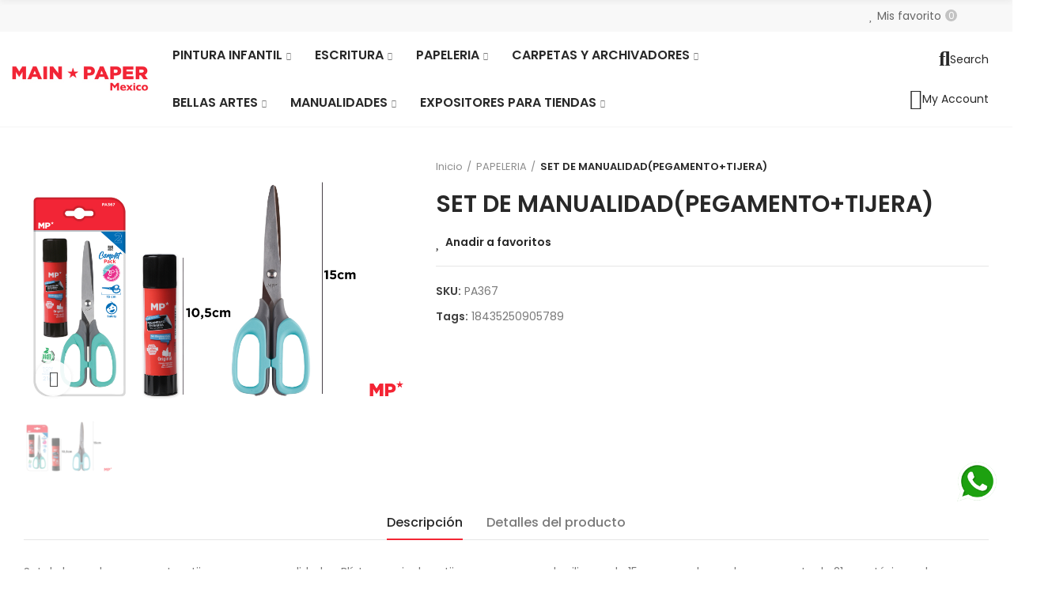

--- FILE ---
content_type: text/html; charset=utf-8
request_url: https://mainpaper.com.mx/product/877-set-de-manualidadpegamentotijera.html
body_size: 32565
content:
<!doctype html>
	<html lang="es-MX">
		<head>
			
				
  <meta charset="utf-8">


  <meta http-equiv="x-ua-compatible" content="ie=edge">



  <title>SET DE MANUALIDAD(PEGAMENTO+TIJERA)</title>
  
    
  
  <meta name="description" content="">
  <meta name="keywords" content="">
        <link rel="canonical" href="https://mainpaper.com.mx/product/877-set-de-manualidadpegamentotijera.html">
    
        
  
    <script type="application/ld+json">
  {
    "@context": "https://schema.org",
    "@type": "Organization",
    "name" : "MainPaper Mexico",
    "url" : "https://mainpaper.com.mx/",
          "logo": {
        "@type": "ImageObject",
        "url":"https://mainpaper.com.mx/img/logo-1694750398.jpg"
      }
      }
</script>

<script type="application/ld+json">
  {
    "@context": "https://schema.org",
    "@type": "WebPage",
    "isPartOf": {
      "@type": "WebSite",
      "url":  "https://mainpaper.com.mx/",
      "name": "MainPaper Mexico"
    },
    "name": "SET DE MANUALIDAD(PEGAMENTO+TIJERA)",
    "url":  "https://mainpaper.com.mx/product/877-set-de-manualidadpegamentotijera.html"
  }
</script>


  <script type="application/ld+json">
    {
      "@context": "https://schema.org",
      "@type": "BreadcrumbList",
      "itemListElement": [
                  {
            "@type": "ListItem",
            "position": 1,
            "name": "Inicio",
            "item": "https://mainpaper.com.mx/"
          },                  {
            "@type": "ListItem",
            "position": 2,
            "name": "PAPELERIA",
            "item": "https://mainpaper.com.mx/category/46-papeleria"
          },                  {
            "@type": "ListItem",
            "position": 3,
            "name": "SET DE MANUALIDAD(PEGAMENTO+TIJERA)",
            "item": "https://mainpaper.com.mx/product/877-set-de-manualidadpegamentotijera.html"
          }              ]
    }
  </script>
  
  
  
  <script type="application/ld+json">
  {
    "@context": "https://schema.org/",
    "@type": "Product",
    "name": "SET DE MANUALIDAD(PEGAMENTO+TIJERA)",
    "description": "",
    "category": "PAPELERIA",
    "image" :"https://mainpaper.com.mx/877-home_default/set-de-manualidadpegamentotijera.jpg",    "sku": "PA367",
    "mpn": "18435250905789"
    ,"gtin13": "8435464217800"
        ,
    "brand": {
      "@type": "Brand",
      "name": "MainPaper Mexico"
    }
                  }
</script>

  
  
    
  

  
    <meta property="og:title" content="SET DE MANUALIDAD(PEGAMENTO+TIJERA)" />
    <meta property="og:description" content="" />
    <meta property="og:url" content="https://mainpaper.com.mx/product/877-set-de-manualidadpegamentotijera.html" />
    <meta property="og:site_name" content="MainPaper Mexico" />
        



  <meta name="viewport" content="width=device-width, initial-scale=1.0, user-scalable=0" />



  <link rel="icon" type="image/vnd.microsoft.icon" href="https://mainpaper.com.mx/img/favicon.ico?1694750398">
  <link rel="shortcut icon" type="image/x-icon" href="https://mainpaper.com.mx/img/favicon.ico?1694750398">

  <link href="https://fonts.googleapis.com/css?family=Poppins:100,100italic,200,200italic,300,300italic,400,400italic,500,500italic,600,600italic" rel="stylesheet">

    <link rel="stylesheet" href="https://mainpaper.com.mx/themes/akira/assets/cache/theme-416566195.css" type="text/css" media="all">




    <script async src="https://www.googletagmanager.com/gtag/js?id=G-3FPLNBVLQF"></script>
  <script>
    window.dataLayer = window.dataLayer || [];
    function gtag(){dataLayer.push(arguments);}
    gtag('js', new Date());
    gtag(
      'config',
      'G-3FPLNBVLQF',
      {
        'debug_mode':false
        , 'anonymize_ip': true                      }
    );
  </script>

 <link rel="stylesheet" href="https://mainpaper.com.mx/modules/axoncreator/assets/upload/css/post-2-2.css" type="text/css" media="all"><style id="elementor-post-dynamic-2">/* Start custom CSS for section, class: .elementor-element-zwfzrge */#index #header{
    margin-bottom:0;
}/* End custom CSS */
/* Start custom CSS for axps-megamenu, class: .elementor-element-2fd8b3e */#menu_auto_icon.button-layout-icon .btn-canvas .btn-canvas-text{display:block}/* End custom CSS */</style><link rel="stylesheet" href="https://mainpaper.com.mx/modules/axoncreator/assets/upload/css/post-4-2.css" type="text/css" media="all"><style id="elementor-post-dynamic-4">/* Start custom CSS for axps-megamenu, class: .elementor-element-7d00ad6 */#menu_font_display.button-layout-icon .btn-canvas .btn-canvas-text{
    display: block
}/* End custom CSS */</style><link rel="stylesheet" href="https://mainpaper.com.mx/modules/axoncreator/assets/upload/css/post-3-2.css" type="text/css" media="all"><style id="elementor-post-dynamic-3">/* Start custom CSS for image, class: .elementor-element-887c77e */#logo_footer.elementor-widget-image .elementor-image img{
    width:240px;
    max-width: auto;
    float:left;
    height:auto;
}/* End custom CSS */</style><link rel="stylesheet" href="https://mainpaper.com.mx/modules/axoncreator/assets/upload/css/post-10-2.css" type="text/css" media="all"><link rel="stylesheet" href="https://mainpaper.com.mx/modules/axoncreator/assets/upload/css/post-5-2.css" type="text/css" media="all"><link rel="stylesheet" href="https://mainpaper.com.mx/modules/axoncreator/assets/upload/css/post-6-2.css" type="text/css" media="all"><link rel="stylesheet" href="https://mainpaper.com.mx/modules/axoncreator/assets/upload/css/post-8-2.css" type="text/css" media="all"><link rel="stylesheet" href="https://mainpaper.com.mx/modules/axoncreator/assets/upload/css/post-7-2.css" type="text/css" media="all">  <link rel="prefetch" href="https://www.paypal.com/sdk/js?components=marks,funding-eligibility&amp;client-id=AXjYFXWyb4xJCErTUDiFkzL0Ulnn-bMm4fal4G-1nQXQ1ZQxp06fOuE7naKUXGkq2TZpYSiI9xXbs4eo&amp;merchant-id=0&amp;currency=MXN&amp;intent=capture&amp;commit=false&amp;vault=false&amp;integration-date=2022-14-06&amp;enable-funding=paylater" as="script">


	 

  

  <script type="text/javascript">
        var elementorFrontendConfig = {"environmentMode":{"edit":false,"wpPreview":true},"is_rtl":false,"breakpoints":{"xs":0,"sm":480,"md":768,"lg":1025,"xl":1440,"xxl":1600},"version":"1.2.6","urls":{"assets":"https:\/\/mainpaper.com.mx\/modules\/axoncreator\/assets\/"},"settings":{"general":{"elementor_global_image_lightbox":"yes","elementor_enable_lightbox_in_editor":"yes"}}};
        var minqcConditionsUrl = "https:\/\/mainpaper.com.mx\/carrito?ajax=1&getMinqcConditions=1";
        var minqcErrorsUrl = "https:\/\/mainpaper.com.mx\/carrito?ajax=1&getMinqcErrors=1";
        var minqcRefreshErrorsInCart = false;
        var opAxonCreator = {"ajax":"\/\/mainpaper.com.mx\/module\/axoncreator\/ajax","contact":"\/\/mainpaper.com.mx\/module\/axoncreator\/contact","contact_token":"608a7f49d905a20318df998b31068541","subscription":"\/\/mainpaper.com.mx\/module\/axoncreator\/subscription","cart":"\/\/mainpaper.com.mx\/module\/axoncreator\/cart","all_results_product":"View all product results","no_products":"No products found","languages":[],"currencies":[],"axps_id_product":"877"};
        var opCountDown = {"timezone":"Mexico\/General"};
        var opSearch = {"all_results_product":"View all product results","noProducts":"No products found","count":"36","sku":"SKU:","divider":"Results from product","search_string":false,"current_category_id":0,"imageType":"small_default"};
        var opThemect = {"footer_fixed":"0","prev":"Prev","next":"Next","sidebar_sticky":"0"};
        var opWishList = {"actions":"\/\/mainpaper.com.mx\/module\/nrtwishlist\/actions","login":"\/\/mainpaper.com.mx\/module\/nrtwishlist\/login","ids":[],"alert":{"add":"Anadir a favoritos","view":"Go to Wishlist"}};
        var prestashop = {"cart":{"products":[],"totals":{"total":{"type":"total","label":"Total","amount":0,"value":"$0.00"},"total_including_tax":{"type":"total","label":"Total IVA inclu\u00eddo","amount":0,"value":"$0.00"},"total_excluding_tax":{"type":"total","label":"Total sin IVA","amount":0,"value":"$0.00"}},"subtotals":{"products":{"type":"products","label":"Subtotal","amount":0,"value":"$0.00"},"discounts":null,"shipping":{"type":"shipping","label":"Env\u00edo","amount":0,"value":""},"tax":null},"products_count":0,"summary_string":"0 articulos","vouchers":{"allowed":1,"added":[]},"discounts":[],"minimalPurchase":0,"minimalPurchaseRequired":""},"currency":{"id":2,"name":"Peso mexicano","iso_code":"MXN","iso_code_num":"484","sign":"$"},"customer":{"lastname":null,"firstname":null,"email":null,"birthday":null,"newsletter":null,"newsletter_date_add":null,"optin":null,"website":null,"company":null,"siret":null,"ape":null,"is_logged":false,"gender":{"type":null,"name":null},"addresses":[]},"language":{"name":"Espa\u00f1ol MX (Spanish)","iso_code":"mx","locale":"es-MX","language_code":"es-mx","is_rtl":"0","date_format_lite":"Y-m-d","date_format_full":"Y-m-d H:i:s","id":2},"page":{"title":"","canonical":"https:\/\/mainpaper.com.mx\/product\/877-set-de-manualidadpegamentotijera.html","meta":{"title":"SET DE MANUALIDAD(PEGAMENTO+TIJERA)","description":"","keywords":"","robots":"index"},"page_name":"product","body_classes":{"lang-mx":true,"lang-rtl":false,"country-MX":true,"currency-MXN":true,"layout-full-width":true,"page-product":true,"tax-display-disabled":true,"page-customer-account":false,"product-id-877":true,"product-SET DE MANUALIDAD(PEGAMENTO+TIJERA)":true,"product-id-category-46":true,"product-id-manufacturer-0":true,"product-id-supplier-0":true,"product-available-for-order":true},"admin_notifications":[],"password-policy":{"feedbacks":{"0":"Muy d\u00e9bil","1":"D\u00e9bil","2":"Regular","3":"Fuerte","4":"Muy fuerte","Straight rows of keys are easy to guess":"Una serie seguida de teclas de la misma fila es f\u00e1cil de adivinar","Short keyboard patterns are easy to guess":"Los patrones de teclado cortos son f\u00e1ciles de adivinar","Use a longer keyboard pattern with more turns":"Usa un patr\u00f3n de teclado m\u00e1s largo y con m\u00e1s giros","Repeats like \"aaa\" are easy to guess":"Las repeticiones como \u00abaaa\u00bb son f\u00e1ciles de adivinar","Repeats like \"abcabcabc\" are only slightly harder to guess than \"abc\"":"Las repeticiones como \"abcabcabc\" son solo un poco m\u00e1s dif\u00edciles de adivinar que \"abc\"","Sequences like abc or 6543 are easy to guess":"Sequences like \"abc\" or \"6543\" are easy to guess","Recent years are easy to guess":"Los a\u00f1os recientes son f\u00e1ciles de adivinar","Dates are often easy to guess":"Las fechas suelen ser f\u00e1ciles de adivinar","This is a top-10 common password":"Esta es una de las 10 contrase\u00f1as m\u00e1s comunes","This is a top-100 common password":"Esta es una de las 100 contrase\u00f1as m\u00e1s comunes","This is a very common password":"Esta contrase\u00f1a es muy com\u00fan","This is similar to a commonly used password":"Esta contrase\u00f1a es similar a otras contrase\u00f1as muy usadas","A word by itself is easy to guess":"Una palabra que por s\u00ed misma es f\u00e1cil de adivinar","Names and surnames by themselves are easy to guess":"Los nombres y apellidos completos son f\u00e1ciles de adivinar","Common names and surnames are easy to guess":"Los nombres comunes y los apellidos son f\u00e1ciles de adivinar","Use a few words, avoid common phrases":"Usa varias palabras, evita frases comunes","No need for symbols, digits, or uppercase letters":"No se necesitan s\u00edmbolos, d\u00edgitos o letras may\u00fasculas","Avoid repeated words and characters":"Evita repetir palabras y caracteres","Avoid sequences":"Evita secuencias","Avoid recent years":"Evita a\u00f1os recientes","Avoid years that are associated with you":"Evita a\u00f1os que puedan asociarse contigo","Avoid dates and years that are associated with you":"Evita a\u00f1os y fechas que puedan asociarse contigo","Capitalization doesn't help very much":"Las may\u00fasculas no ayudan mucho","All-uppercase is almost as easy to guess as all-lowercase":"Todo en may\u00fasculas es casi tan f\u00e1cil de adivinar como en min\u00fasculas","Reversed words aren't much harder to guess":"Las palabras invertidas no son mucho m\u00e1s dif\u00edciles de adivinar","Predictable substitutions like '@' instead of 'a' don't help very much":"Predictable substitutions like \"@\" instead of \"a\" don't help very much","Add another word or two. Uncommon words are better.":"A\u00f1ade una o dos palabras m\u00e1s. Es mejor usar palabras poco habituales."}}},"shop":{"name":"MainPaper Mexico","logo":"https:\/\/mainpaper.com.mx\/img\/logo-1694750398.jpg","stores_icon":"https:\/\/mainpaper.com.mx\/img\/logo_stores.png","favicon":"https:\/\/mainpaper.com.mx\/img\/favicon.ico"},"core_js_public_path":"\/themes\/","urls":{"base_url":"https:\/\/mainpaper.com.mx\/","current_url":"https:\/\/mainpaper.com.mx\/product\/877-set-de-manualidadpegamentotijera.html","shop_domain_url":"https:\/\/mainpaper.com.mx","img_ps_url":"https:\/\/mainpaper.com.mx\/img\/","img_cat_url":"https:\/\/mainpaper.com.mx\/img\/c\/","img_lang_url":"https:\/\/mainpaper.com.mx\/img\/l\/","img_prod_url":"https:\/\/mainpaper.com.mx\/img\/p\/","img_manu_url":"https:\/\/mainpaper.com.mx\/img\/m\/","img_sup_url":"https:\/\/mainpaper.com.mx\/img\/su\/","img_ship_url":"https:\/\/mainpaper.com.mx\/img\/s\/","img_store_url":"https:\/\/mainpaper.com.mx\/img\/st\/","img_col_url":"https:\/\/mainpaper.com.mx\/img\/co\/","img_url":"https:\/\/mainpaper.com.mx\/themes\/akira\/assets\/img\/","css_url":"https:\/\/mainpaper.com.mx\/themes\/akira\/assets\/css\/","js_url":"https:\/\/mainpaper.com.mx\/themes\/akira\/assets\/js\/","pic_url":"https:\/\/mainpaper.com.mx\/upload\/","theme_assets":"https:\/\/mainpaper.com.mx\/themes\/akira\/assets\/","pages":{"address":"https:\/\/mainpaper.com.mx\/direccion","addresses":"https:\/\/mainpaper.com.mx\/direcciones","authentication":"https:\/\/mainpaper.com.mx\/iniciar-sesion","manufacturer":"https:\/\/mainpaper.com.mx\/brands","cart":"https:\/\/mainpaper.com.mx\/carrito","category":"https:\/\/mainpaper.com.mx\/index.php?controller=category","cms":"https:\/\/mainpaper.com.mx\/index.php?controller=cms","contact":"https:\/\/mainpaper.com.mx\/contactenos","discount":"https:\/\/mainpaper.com.mx\/descuento","guest_tracking":"https:\/\/mainpaper.com.mx\/seguimiento-pedido-invitado","history":"https:\/\/mainpaper.com.mx\/historial-compra","identity":"https:\/\/mainpaper.com.mx\/datos-personales","index":"https:\/\/mainpaper.com.mx\/","my_account":"https:\/\/mainpaper.com.mx\/mi-cuenta","order_confirmation":"https:\/\/mainpaper.com.mx\/confirmacion-pedido","order_detail":"https:\/\/mainpaper.com.mx\/index.php?controller=order-detail","order_follow":"https:\/\/mainpaper.com.mx\/seguimiento-pedido","order":"https:\/\/mainpaper.com.mx\/un pedido","order_return":"https:\/\/mainpaper.com.mx\/index.php?controller=order-return","order_slip":"https:\/\/mainpaper.com.mx\/index.php?controller=order-slip","pagenotfound":"https:\/\/mainpaper.com.mx\/pagina-no-encontrada","password":"https:\/\/mainpaper.com.mx\/recuperar-contrasena","pdf_invoice":"https:\/\/mainpaper.com.mx\/index.php?controller=pdf-invoice","pdf_order_return":"https:\/\/mainpaper.com.mx\/index.php?controller=pdf-order-return","pdf_order_slip":"https:\/\/mainpaper.com.mx\/index.php?controller=pdf-order-slip","prices_drop":"https:\/\/mainpaper.com.mx\/productos-rebajados","product":"https:\/\/mainpaper.com.mx\/index.php?controller=product","registration":"https:\/\/mainpaper.com.mx\/registro","search":"https:\/\/mainpaper.com.mx\/busqueda","sitemap":"https:\/\/mainpaper.com.mx\/Mapa del sitio","stores":"https:\/\/mainpaper.com.mx\/tiendas","supplier":"https:\/\/mainpaper.com.mx\/proveedor","brands":"https:\/\/mainpaper.com.mx\/brands","register":"https:\/\/mainpaper.com.mx\/registro","order_login":"https:\/\/mainpaper.com.mx\/un pedido?login=1"},"alternative_langs":[],"actions":{"logout":"https:\/\/mainpaper.com.mx\/?mylogout="},"no_picture_image":{"bySize":{"square_cart_default":{"url":"https:\/\/mainpaper.com.mx\/img\/p\/mx-default-square_cart_default.jpg","width":125,"height":80},"cart_default":{"url":"https:\/\/mainpaper.com.mx\/img\/p\/mx-default-cart_default.jpg","width":125,"height":80},"rectangular_cart_default":{"url":"https:\/\/mainpaper.com.mx\/img\/p\/mx-default-rectangular_cart_default.jpg","width":126,"height":81},"square_small_default":{"url":"https:\/\/mainpaper.com.mx\/img\/p\/mx-default-square_small_default.jpg","width":190,"height":121},"small_default":{"url":"https:\/\/mainpaper.com.mx\/img\/p\/mx-default-small_default.jpg","width":190,"height":122},"rectangular_small_default":{"url":"https:\/\/mainpaper.com.mx\/img\/p\/mx-default-rectangular_small_default.jpg","width":192,"height":123},"home_default":{"url":"https:\/\/mainpaper.com.mx\/img\/p\/mx-default-home_default.jpg","width":390,"height":250},"rectangular_home_default":{"url":"https:\/\/mainpaper.com.mx\/img\/p\/mx-default-rectangular_home_default.jpg","width":390,"height":250},"square_home_default":{"url":"https:\/\/mainpaper.com.mx\/img\/p\/mx-default-square_home_default.jpg","width":390,"height":250},"medium_default":{"url":"https:\/\/mainpaper.com.mx\/img\/p\/mx-default-medium_default.jpg","width":600,"height":384},"rectangular_medium_default":{"url":"https:\/\/mainpaper.com.mx\/img\/p\/mx-default-rectangular_medium_default.jpg","width":600,"height":384},"square_medium_default":{"url":"https:\/\/mainpaper.com.mx\/img\/p\/mx-default-square_medium_default.jpg","width":600,"height":384},"rectangular_large_default":{"url":"https:\/\/mainpaper.com.mx\/img\/p\/mx-default-rectangular_large_default.jpg","width":696,"height":445},"large_default":{"url":"https:\/\/mainpaper.com.mx\/img\/p\/mx-default-large_default.jpg","width":700,"height":448},"square_large_default":{"url":"https:\/\/mainpaper.com.mx\/img\/p\/mx-default-square_large_default.jpg","width":1024,"height":657}},"small":{"url":"https:\/\/mainpaper.com.mx\/img\/p\/mx-default-square_cart_default.jpg","width":125,"height":80},"medium":{"url":"https:\/\/mainpaper.com.mx\/img\/p\/mx-default-rectangular_home_default.jpg","width":390,"height":250},"large":{"url":"https:\/\/mainpaper.com.mx\/img\/p\/mx-default-square_large_default.jpg","width":1024,"height":657},"legend":""}},"configuration":{"display_taxes_label":false,"display_prices_tax_incl":false,"is_catalog":true,"show_prices":false,"opt_in":{"partner":true},"quantity_discount":{"type":"discount","label":"Descuento unitario"},"voucher_enabled":1,"return_enabled":0},"field_required":[],"breadcrumb":{"links":[{"title":"Inicio","url":"https:\/\/mainpaper.com.mx\/"},{"title":"PAPELERIA","url":"https:\/\/mainpaper.com.mx\/category\/46-papeleria"},{"title":"SET DE MANUALIDAD(PEGAMENTO+TIJERA)","url":"https:\/\/mainpaper.com.mx\/product\/877-set-de-manualidadpegamentotijera.html"}],"count":3},"link":{"protocol_link":"https:\/\/","protocol_content":"https:\/\/"},"time":1769683963,"static_token":"f48e113991a175d897ae85548b41778b","token":"208cbce28e824f75c8f7dd0d1bc6e0d8","debug":false};
        var psemailsubscription_subscription = "https:\/\/mainpaper.com.mx\/module\/ps_emailsubscription\/subscription";
        var psr_icon_color = "#F19D76";
      </script>


			
  <meta property="og:type" content="product">
      <meta property="og:image" content="https://mainpaper.com.mx/877-square_large_default/set-de-manualidadpegamentotijera.jpg">
      
		</head>

		<body id="product" class="lang-mx country-mx currency-mxn layout-full-width page-product tax-display-disabled product-id-877 product-set-de-manualidad-pegamento-tijera product-id-category-46 product-id-manufacturer-0 product-id-supplier-0 product-available-for-order wide cart-is-empty col-space-lg-0 product-label-rectangular">
			
			  
			
			<main>
				
									      
				<header id="header">
					
						
	<div class="header-banner">
		
	</div>

<nav class="header-nav">
	<div class="container container-parent">
		<div class="row">
			<div class="col-xs-12">
				<div id="site_width"></div>
			</div>
		</div>
		<div class="row">
			<div class="col-md-5 col-xs-12 left-nav">
				
			</div>
			<div class="col-md-7 col-xs-12 right-nav">
				
			</div>
		</div>
	</div>
</nav>

	<div class="header-top">
		<div class="container container-parent">
			<div class="row">
				<div class="col-xs-12">
					
				</div>
			</div>
		</div>
	</div>
		<div id="header-normal">		<div data-elementor-type="post" data-elementor-id="2" class="elementor elementor-2" data-elementor-settings="[]">
							<div class="elementor-inner">
					<div class="elementor-section-wrap">
								<section class="elementor-element elementor-element-ndb5pau elementor-section-content-middle hidden-md-down elementor-hidden-tablet elementor-hidden-phone elementor-section-boxed elementor-section-height-default elementor-section-height-default elementor-section elementor-top-section" data-id="ndb5pau" data-element_type="section" data-settings="{&quot;background_background&quot;:&quot;classic&quot;}">
						<div class="elementor-container elementor-column-gap-no">
				<div class="elementor-row">
				<div class="elementor-element elementor-element-w6wiv09 elementor-column elementor-col-50 elementor-top-column" data-id="w6wiv09" data-element_type="column">
			<div class="elementor-column-wrap  elementor-element-populated">
					<div class="elementor-widget-wrap">
						</div>
			</div>
		</div>
				<div class="elementor-element elementor-element-abaz5bz elementor-column elementor-col-50 elementor-top-column" data-id="abaz5bz" data-element_type="column">
			<div class="elementor-column-wrap  elementor-element-populated">
					<div class="elementor-widget-wrap">
				<div class="elementor-element elementor-element-0tu09je button-layout-icon_text elementor-widget__width-auto elementor-widget elementor-widget-axps-my-wishlist" data-id="0tu09je" data-element_type="widget" data-widget_type="axps-my-wishlist.default">
				<div class="elementor-widget-container">
			<a class="btn-canvas btn-canvas-wishlist sb-item" href="//mainpaper.com.mx/module/nrtwishlist/view" title="Mis favorito"><i class="lar la-heart"></i><span class="btn-canvas-text">Mis favorito</span><span class="js-wishlist-nb wishlist-nbr">0</span></a>		</div>
				</div>
						</div>
			</div>
		</div>
						</div>
			</div>
		</section>
				<section class="elementor-element elementor-element-zwfzrge elementor-section-height-min-height elementor-section-content-middle hidden-md-down elementor-hidden-tablet elementor-hidden-phone elementor-section-full_width elementor-section-height-default elementor-section-items-middle elementor-section elementor-top-section" data-id="zwfzrge" data-element_type="section" data-settings="{&quot;background_background&quot;:&quot;none&quot;}">
						<div class="elementor-container elementor-column-gap-no">
				<div class="elementor-row">
				<div class="elementor-element elementor-element-2tg9k90 elementor-column elementor-col-33 elementor-top-column" data-id="2tg9k90" data-element_type="column">
			<div class="elementor-column-wrap  elementor-element-populated">
					<div class="elementor-widget-wrap">
				<div class="elementor-element elementor-element-v4pwctr logo elementor-widget elementor-widget-image" data-id="v4pwctr" data-element_type="widget" id="header_logo" data-widget_type="image.default">
				<div class="elementor-widget-container">
					<div class="elementor-image">
											<a href="https://mainpaper.com.mx/" data-elementor-open-lightbox="">
							<img src="https://mainpaper.com.mx/img/cms/logo222.jpg" title="" alt="" />								</a>
											</div>
				</div>
				</div>
						</div>
			</div>
		</div>
				<div class="elementor-element elementor-element-3nfnng0 elementor-column elementor-col-33 elementor-top-column" data-id="3nfnng0" data-element_type="column">
			<div class="elementor-column-wrap  elementor-element-populated">
					<div class="elementor-widget-wrap">
				<div class="elementor-element elementor-element-ocvyt2t elementor-widget elementor-widget-axps-megamenu" data-id="ocvyt2t" data-element_type="widget" data-widget_type="axps-megamenu.default">
				<div class="elementor-widget-container">
				<div class="wrapper-menu-horizontal">
			
<ul class="nrt_mega_menu menu-horizontal element_ul_depth_0">
					<li class="nrt_mega_7 item-level-0 element_li_depth_0 submenu_position_0 is_parent dropdown-is-mega">
			<a href="https://mainpaper.com.mx/category/7-pintura-infantil" class="style_element_a_7 element_a_depth_0 is_parent" title="PINTURA INFANTIL"><span>PINTURA INFANTIL</span><span class="triangle"></span></a>
							
	<div class="menu_sub style_wide sub-menu-dropdown" data-width="500px">
		<div class="container container-parent">			<div class="row m_column_row">
																										<div class="nrt_mega_column_4 col-md-12">
																																<div class="nrt_mega_block_8">
								<div class="row">
																	<div class="col-md-12">
																					
																				<ul class="element_ul_depth_1">
											<li class="element_li_depth_1">
												<a href="https://mainpaper.com.mx/category/8-accesorios-de-bellas-infantil" title="ACCESORIOS DE BELLAS INFANTIL"  class="element_a_depth_1 element_a_item">ACCESORIOS DE BELLAS INFANTIL</a>
																							</li>
										</ul>	
									</div>
																		</div><div class="row">
																										<div class="col-md-12">
																					
																				<ul class="element_ul_depth_1">
											<li class="element_li_depth_1">
												<a href="https://mainpaper.com.mx/category/9-pintura-tempera" title="PINTURA TEMPERA"  class="element_a_depth_1 element_a_item">PINTURA TEMPERA</a>
																							</li>
										</ul>	
									</div>
																		</div><div class="row">
																										<div class="col-md-12">
																					
																				<ul class="element_ul_depth_1">
											<li class="element_li_depth_1">
												<a href="https://mainpaper.com.mx/category/11-pintura-pastel" title="PINTURA PASTEL"  class="element_a_depth_1 element_a_item">PINTURA PASTEL</a>
																							</li>
										</ul>	
									</div>
																		</div><div class="row">
																										<div class="col-md-12">
																					
																				<ul class="element_ul_depth_1">
											<li class="element_li_depth_1">
												<a href="https://mainpaper.com.mx/category/12-acuarela" title="ACUARELA"  class="element_a_depth_1 element_a_item">ACUARELA</a>
																							</li>
										</ul>	
									</div>
																		</div><div class="row">
																										<div class="col-md-12">
																					
																				<ul class="element_ul_depth_1">
											<li class="element_li_depth_1">
												<a href="https://mainpaper.com.mx/category/13-tempera-solida" title="TEMPERA SOLIDA"  class="element_a_depth_1 element_a_item">TEMPERA SOLIDA</a>
																							</li>
										</ul>	
									</div>
																		</div><div class="row">
																										<div class="col-md-12">
																					
																				<ul class="element_ul_depth_1">
											<li class="element_li_depth_1">
												<a href="https://mainpaper.com.mx/category/14-rotulador" title="ROTULADOR"  class="element_a_depth_1 element_a_item">ROTULADOR</a>
																							</li>
										</ul>	
									</div>
																		</div><div class="row">
																										<div class="col-md-12">
																					
																				<ul class="element_ul_depth_1">
											<li class="element_li_depth_1">
												<a href="https://mainpaper.com.mx/category/15-lapiz-de-color" title="LAPIZ DE COLOR"  class="element_a_depth_1 element_a_item">LAPIZ DE COLOR</a>
																							</li>
										</ul>	
									</div>
																		</div><div class="row">
																										<div class="col-md-12">
																					
																				<ul class="element_ul_depth_1">
											<li class="element_li_depth_1">
												<a href="https://mainpaper.com.mx/category/16-cera" title="CERA"  class="element_a_depth_1 element_a_item">CERA</a>
																							</li>
										</ul>	
									</div>
																		</div><div class="row">
																										<div class="col-md-12">
																					
																				<ul class="element_ul_depth_1">
											<li class="element_li_depth_1">
												<a href="https://mainpaper.com.mx/category/17-pegamento-con-purpurina" title="PEGAMENTO CON PURPURINA"  class="element_a_depth_1 element_a_item">PEGAMENTO CON PURPURINA</a>
																							</li>
										</ul>	
									</div>
																									</div>
								</div>
																						</div>
										</div>
		</div>	</div>
						</li>
					<li class="nrt_mega_9 item-level-0 element_li_depth_0 submenu_position_0 is_parent dropdown-is-mega">
			<a href="https://mainpaper.com.mx/category/19-escritura" class="style_element_a_9 element_a_depth_0 is_parent" title="ESCRITURA"><span>ESCRITURA</span><span class="triangle"></span></a>
							
	<div class="menu_sub style_wide sub-menu-dropdown" data-width="500px">
		<div class="container container-parent">			<div class="row m_column_row">
																										<div class="nrt_mega_column_5 col-md-12">
																																<div class="nrt_mega_block_10">
								<div class="row">
																	<div class="col-md-12">
																					
																				<ul class="element_ul_depth_1">
											<li class="element_li_depth_1">
												<a href="https://mainpaper.com.mx/category/20-expositor-escritura" title="EXPOSITOR ESCRITURA"  class="element_a_depth_1 element_a_item">EXPOSITOR ESCRITURA</a>
																							</li>
										</ul>	
									</div>
																		</div><div class="row">
																										<div class="col-md-12">
																					
																				<ul class="element_ul_depth_1">
											<li class="element_li_depth_1">
												<a href="https://mainpaper.com.mx/category/21-boligrafo-fantasia" title="BOLÍGRAFO FANTASÍA"  class="element_a_depth_1 element_a_item">BOLÍGRAFO FANTASÍA</a>
																							</li>
										</ul>	
									</div>
																		</div><div class="row">
																										<div class="col-md-12">
																					
																				<ul class="element_ul_depth_1">
											<li class="element_li_depth_1">
												<a href="https://mainpaper.com.mx/category/22-boligrafo-tinta-gel-fantasia" title="BOLÍGRAFO TINTA GEL FANTASÍA"  class="element_a_depth_1 element_a_item">BOLÍGRAFO TINTA GEL FANTASÍA</a>
																							</li>
										</ul>	
									</div>
																		</div><div class="row">
																										<div class="col-md-12">
																					
																				<ul class="element_ul_depth_1">
											<li class="element_li_depth_1">
												<a href="https://mainpaper.com.mx/category/23-boligrafos-borrables-fantasia" title="BOLÍGRAFOS BORRABLES FANTASÍA"  class="element_a_depth_1 element_a_item">BOLÍGRAFOS BORRABLES FANTASÍA</a>
																							</li>
										</ul>	
									</div>
																		</div><div class="row">
																										<div class="col-md-12">
																					
																				<ul class="element_ul_depth_1">
											<li class="element_li_depth_1">
												<a href="https://mainpaper.com.mx/category/24-lapicerooos-infantil" title="LAPICEROOOS INFANTIL"  class="element_a_depth_1 element_a_item">LAPICEROOOS INFANTIL</a>
																							</li>
										</ul>	
									</div>
																		</div><div class="row">
																										<div class="col-md-12">
																					
																				<ul class="element_ul_depth_1">
											<li class="element_li_depth_1">
												<a href="https://mainpaper.com.mx/category/25-boligrafo" title="BOLÍGRAFO"  class="element_a_depth_1 element_a_item">BOLÍGRAFO</a>
																							</li>
										</ul>	
									</div>
																		</div><div class="row">
																										<div class="col-md-12">
																					
																				<ul class="element_ul_depth_1">
											<li class="element_li_depth_1">
												<a href="https://mainpaper.com.mx/category/26-boligrafo-colores" title="BOLÍGRAFO COLORES"  class="element_a_depth_1 element_a_item">BOLÍGRAFO COLORES</a>
																							</li>
										</ul>	
									</div>
																		</div><div class="row">
																										<div class="col-md-12">
																					
																				<ul class="element_ul_depth_1">
											<li class="element_li_depth_1">
												<a href="https://mainpaper.com.mx/category/27-boligrafo-peana-punta" title="BOLÍGRAFO PEANA PUNTA"  class="element_a_depth_1 element_a_item">BOLÍGRAFO PEANA PUNTA</a>
																							</li>
										</ul>	
									</div>
																		</div><div class="row">
																										<div class="col-md-12">
																					
																				<ul class="element_ul_depth_1">
											<li class="element_li_depth_1">
												<a href="https://mainpaper.com.mx/category/28-boligrafo-de-tinta-de-aceite" title="BOLÍGRAFO DE TINTA DE ACEITE"  class="element_a_depth_1 element_a_item">BOLÍGRAFO DE TINTA DE ACEITE</a>
																							</li>
										</ul>	
									</div>
																		</div><div class="row">
																										<div class="col-md-12">
																					
																				<ul class="element_ul_depth_1">
											<li class="element_li_depth_1">
												<a href="https://mainpaper.com.mx/category/29-boligrafo-de-tinta-de-aceite-colores" title="BOLÍGRAFO DE TINTA DE ACEITE COLORES"  class="element_a_depth_1 element_a_item">BOLÍGRAFO DE TINTA DE ACEITE COLORES</a>
																							</li>
										</ul>	
									</div>
																		</div><div class="row">
																										<div class="col-md-12">
																					
																				<ul class="element_ul_depth_1">
											<li class="element_li_depth_1">
												<a href="https://mainpaper.com.mx/category/30-boligrafo-de-tinta-de-gel" title="BOLÍGRAFO DE TINTA DE GEL"  class="element_a_depth_1 element_a_item">BOLÍGRAFO DE TINTA DE GEL</a>
																							</li>
										</ul>	
									</div>
																		</div><div class="row">
																										<div class="col-md-12">
																					
																				<ul class="element_ul_depth_1">
											<li class="element_li_depth_1">
												<a href="https://mainpaper.com.mx/category/31-boligrafo-de-tinta-liquida" title="BOLÍGRAFO DE TINTA LIQUIDA"  class="element_a_depth_1 element_a_item">BOLÍGRAFO DE TINTA LIQUIDA</a>
																							</li>
										</ul>	
									</div>
																		</div><div class="row">
																										<div class="col-md-12">
																					
																				<ul class="element_ul_depth_1">
											<li class="element_li_depth_1">
												<a href="https://mainpaper.com.mx/category/32-boligrafo-borrable" title="BOLÍGRAFO BORRABLE"  class="element_a_depth_1 element_a_item">BOLÍGRAFO BORRABLE</a>
																							</li>
										</ul>	
									</div>
																		</div><div class="row">
																										<div class="col-md-12">
																					
																				<ul class="element_ul_depth_1">
											<li class="element_li_depth_1">
												<a href="https://mainpaper.com.mx/category/33-marcadores-permanente" title="MARCADORES PERMANENTE"  class="element_a_depth_1 element_a_item">MARCADORES PERMANENTE</a>
																							</li>
										</ul>	
									</div>
																		</div><div class="row">
																										<div class="col-md-12">
																					
																				<ul class="element_ul_depth_1">
											<li class="element_li_depth_1">
												<a href="https://mainpaper.com.mx/category/34-marcadores-para-cd-dvd-cd-dvd" title="MARCADORES PARA CD/DVD CD/DVD"  class="element_a_depth_1 element_a_item">MARCADORES PARA CD/DVD CD/DVD</a>
																							</li>
										</ul>	
									</div>
																		</div><div class="row">
																										<div class="col-md-12">
																					
																				<ul class="element_ul_depth_1">
											<li class="element_li_depth_1">
												<a href="https://mainpaper.com.mx/category/35-marcadores-para-pizarras" title="MARCADORES PARA PIZARRAS"  class="element_a_depth_1 element_a_item">MARCADORES PARA PIZARRAS</a>
																							</li>
										</ul>	
									</div>
																		</div><div class="row">
																										<div class="col-md-12">
																					
																				<ul class="element_ul_depth_1">
											<li class="element_li_depth_1">
												<a href="https://mainpaper.com.mx/category/36-marcadores-fluorescentes" title="MARCADORES FLUORESCENTES"  class="element_a_depth_1 element_a_item">MARCADORES FLUORESCENTES</a>
																							</li>
										</ul>	
									</div>
																		</div><div class="row">
																										<div class="col-md-12">
																					
																				<ul class="element_ul_depth_1">
											<li class="element_li_depth_1">
												<a href="https://mainpaper.com.mx/category/38-marcadores-pintura" title="MARCADORES PINTURA"  class="element_a_depth_1 element_a_item">MARCADORES PINTURA</a>
																							</li>
										</ul>	
									</div>
																		</div><div class="row">
																										<div class="col-md-12">
																					
																				<ul class="element_ul_depth_1">
											<li class="element_li_depth_1">
												<a href="https://mainpaper.com.mx/category/39-marcadores-textiles" title="MARCADORES TEXTILES"  class="element_a_depth_1 element_a_item">MARCADORES TEXTILES</a>
																							</li>
										</ul>	
									</div>
																		</div><div class="row">
																										<div class="col-md-12">
																					
																				<ul class="element_ul_depth_1">
											<li class="element_li_depth_1">
												<a href="https://mainpaper.com.mx/category/40-rotuladores-metalizado" title="ROTULADORES METALIZADO"  class="element_a_depth_1 element_a_item">ROTULADORES METALIZADO</a>
																							</li>
										</ul>	
									</div>
																		</div><div class="row">
																										<div class="col-md-12">
																					
																				<ul class="element_ul_depth_1">
											<li class="element_li_depth_1">
												<a href="https://mainpaper.com.mx/category/41-rotuladores-punta-fina" title="ROTULADORES PUNTA FINA"  class="element_a_depth_1 element_a_item">ROTULADORES PUNTA FINA</a>
																							</li>
										</ul>	
									</div>
																		</div><div class="row">
																										<div class="col-md-12">
																					
																				<ul class="element_ul_depth_1">
											<li class="element_li_depth_1">
												<a href="https://mainpaper.com.mx/category/42-marcadores-tiza-liquida" title="MARCADORES TIZA LIQUIDA"  class="element_a_depth_1 element_a_item">MARCADORES TIZA LIQUIDA</a>
																							</li>
										</ul>	
									</div>
																		</div><div class="row">
																										<div class="col-md-12">
																					
																				<ul class="element_ul_depth_1">
											<li class="element_li_depth_1">
												<a href="https://mainpaper.com.mx/category/43-lapiceros" title="LAPICEROS"  class="element_a_depth_1 element_a_item">LAPICEROS</a>
																							</li>
										</ul>	
									</div>
																		</div><div class="row">
																										<div class="col-md-12">
																					
																				<ul class="element_ul_depth_1">
											<li class="element_li_depth_1">
												<a href="https://mainpaper.com.mx/category/44-portaminas" title="PORTAMINAS"  class="element_a_depth_1 element_a_item">PORTAMINAS</a>
																							</li>
										</ul>	
									</div>
																		</div><div class="row">
																										<div class="col-md-12">
																					
																				<ul class="element_ul_depth_1">
											<li class="element_li_depth_1">
												<a href="https://mainpaper.com.mx/category/45-boligrafo-tinta-invisible" title="BOLÍGRAFO TINTA INVISIBLE"  class="element_a_depth_1 element_a_item">BOLÍGRAFO TINTA INVISIBLE</a>
																							</li>
										</ul>	
									</div>
																									</div>
								</div>
																						</div>
										</div>
		</div>	</div>
						</li>
					<li class="nrt_mega_11 item-level-0 element_li_depth_0 submenu_position_0 is_parent dropdown-is-mega">
			<a href="https://mainpaper.com.mx/category/46-papeleria" class="style_element_a_11 element_a_depth_0 is_parent" title="PAPELERIA"><span>PAPELERIA</span><span class="triangle"></span></a>
							
	<div class="menu_sub style_wide sub-menu-dropdown" data-width="500px">
		<div class="container container-parent">			<div class="row m_column_row">
																										<div class="nrt_mega_column_6 col-md-12">
																																<div class="nrt_mega_block_12">
								<div class="row">
																	<div class="col-md-12">
																					
																				<ul class="element_ul_depth_1">
											<li class="element_li_depth_1">
												<a href="https://mainpaper.com.mx/category/55-etiquetas-adhesivas" title="ETIQUETAS ADHESIVAS"  class="element_a_depth_1 element_a_item">ETIQUETAS ADHESIVAS</a>
																							</li>
										</ul>	
									</div>
																		</div><div class="row">
																										<div class="col-md-12">
																					
																				<ul class="element_ul_depth_1">
											<li class="element_li_depth_1">
												<a href="https://mainpaper.com.mx/category/51-mochilas-y-estuches" title="MOCHILAS Y ESTUCHES"  class="element_a_depth_1 element_a_item">MOCHILAS Y ESTUCHES</a>
																							</li>
										</ul>	
									</div>
																		</div><div class="row">
																										<div class="col-md-12">
																					
																				<ul class="element_ul_depth_1">
											<li class="element_li_depth_1">
												<a href="https://mainpaper.com.mx/category/54-set-de-papeleria" title="SET DE PAPELERIA"  class="element_a_depth_1 element_a_item">SET DE PAPELERIA</a>
																							</li>
										</ul>	
									</div>
																		</div><div class="row">
																										<div class="col-md-12">
																					
																				<ul class="element_ul_depth_1">
											<li class="element_li_depth_1">
												<a href="https://mainpaper.com.mx/category/56-cuadernos" title="CUADERNOS"  class="element_a_depth_1 element_a_item">CUADERNOS</a>
																							</li>
										</ul>	
									</div>
																		</div><div class="row">
																										<div class="col-md-12">
																					
																				<ul class="element_ul_depth_1">
											<li class="element_li_depth_1">
												<a href="https://mainpaper.com.mx/category/64-correctores-" title="CORRECTORES"  class="element_a_depth_1 element_a_item">CORRECTORES</a>
																							</li>
										</ul>	
									</div>
																		</div><div class="row">
																										<div class="col-md-12">
																					
																				<ul class="element_ul_depth_1">
											<li class="element_li_depth_1">
												<a href="https://mainpaper.com.mx/category/65-juegos-de-regla" title="JUEGOS DE REGLA"  class="element_a_depth_1 element_a_item">JUEGOS DE REGLA</a>
																							</li>
										</ul>	
									</div>
																		</div><div class="row">
																										<div class="col-md-12">
																					
																				<ul class="element_ul_depth_1">
											<li class="element_li_depth_1">
												<a href="https://mainpaper.com.mx/category/66-compases" title="COMPASES"  class="element_a_depth_1 element_a_item">COMPASES</a>
																							</li>
										</ul>	
									</div>
																		</div><div class="row">
																										<div class="col-md-12">
																					
																				<ul class="element_ul_depth_1">
											<li class="element_li_depth_1">
												<a href="https://mainpaper.com.mx/category/67-sacapuntas" title="SACAPUNTAS"  class="element_a_depth_1 element_a_item">SACAPUNTAS</a>
																							</li>
										</ul>	
									</div>
																		</div><div class="row">
																										<div class="col-md-12">
																					
																				<ul class="element_ul_depth_1">
											<li class="element_li_depth_1">
												<a href="https://mainpaper.com.mx/category/68-gomas-de-borrar" title="GOMAS DE BORRAR"  class="element_a_depth_1 element_a_item">GOMAS DE BORRAR</a>
																							</li>
										</ul>	
									</div>
																		</div><div class="row">
																										<div class="col-md-12">
																					
																				<ul class="element_ul_depth_1">
											<li class="element_li_depth_1">
												<a href="https://mainpaper.com.mx/category/69-tijeras" title="TIJERAS"  class="element_a_depth_1 element_a_item">TIJERAS</a>
																							</li>
										</ul>	
									</div>
																		</div><div class="row">
																										<div class="col-md-12">
																					
																				<ul class="element_ul_depth_1">
											<li class="element_li_depth_1">
												<a href="https://mainpaper.com.mx/category/71-lupas" title="LUPAS"  class="element_a_depth_1 element_a_item">LUPAS</a>
																							</li>
										</ul>	
									</div>
																		</div><div class="row">
																										<div class="col-md-12">
																					
																				<ul class="element_ul_depth_1">
											<li class="element_li_depth_1">
												<a href="https://mainpaper.com.mx/category/76-tacos-de-notas" title="TACOS DE NOTAS"  class="element_a_depth_1 element_a_item">TACOS DE NOTAS</a>
																							</li>
										</ul>	
									</div>
																		</div><div class="row">
																										<div class="col-md-12">
																					
																				<ul class="element_ul_depth_1">
											<li class="element_li_depth_1">
												<a href="https://mainpaper.com.mx/category/80-sobres-y-embalaje" title="SOBRES Y EMBALAJE"  class="element_a_depth_1 element_a_item">SOBRES Y EMBALAJE</a>
																							</li>
										</ul>	
									</div>
																		</div><div class="row">
																										<div class="col-md-12">
																					
																				<ul class="element_ul_depth_1">
											<li class="element_li_depth_1">
												<a href="https://mainpaper.com.mx/category/81-calculadoras" title="CALCULADORAS"  class="element_a_depth_1 element_a_item">CALCULADORAS</a>
																							</li>
										</ul>	
									</div>
																		</div><div class="row">
																										<div class="col-md-12">
																					
																				<ul class="element_ul_depth_1">
											<li class="element_li_depth_1">
												<a href="https://mainpaper.com.mx/category/82-celo-y-portacelo" title="CELO Y PORTACELO"  class="element_a_depth_1 element_a_item">CELO Y PORTACELO</a>
																							</li>
										</ul>	
									</div>
																		</div><div class="row">
																										<div class="col-md-12">
																					
																				<ul class="element_ul_depth_1">
											<li class="element_li_depth_1">
												<a href="https://mainpaper.com.mx/category/83-precinto-adhesiva" title="PRECINTO ADHESIVA"  class="element_a_depth_1 element_a_item">PRECINTO ADHESIVA</a>
																							</li>
										</ul>	
									</div>
																		</div><div class="row">
																										<div class="col-md-12">
																					
																				<ul class="element_ul_depth_1">
											<li class="element_li_depth_1">
												<a href="https://mainpaper.com.mx/category/84-cinta-adhesiva-doble-cara" title="CINTA ADHESIVA DOBLE CARA"  class="element_a_depth_1 element_a_item">CINTA ADHESIVA DOBLE CARA</a>
																							</li>
										</ul>	
									</div>
																		</div><div class="row">
																										<div class="col-md-12">
																					
																				<ul class="element_ul_depth_1">
											<li class="element_li_depth_1">
												<a href="https://mainpaper.com.mx/category/85-pizarra-y-accesorios-" title="PIZARRA Y ACCESORIOS"  class="element_a_depth_1 element_a_item">PIZARRA Y ACCESORIOS</a>
																							</li>
										</ul>	
									</div>
																		</div><div class="row">
																										<div class="col-md-12">
																					
																				<ul class="element_ul_depth_1">
											<li class="element_li_depth_1">
												<a href="https://mainpaper.com.mx/category/86-sobremesa-y-escritorio-" title="SOBREMESA Y ESCRITORIO"  class="element_a_depth_1 element_a_item">SOBREMESA Y ESCRITORIO</a>
																							</li>
										</ul>	
									</div>
																		</div><div class="row">
																										<div class="col-md-12">
																					
																				<ul class="element_ul_depth_1">
											<li class="element_li_depth_1">
												<a href="https://mainpaper.com.mx/category/87-complemento" title="COMPLEMENTO"  class="element_a_depth_1 element_a_item">COMPLEMENTO</a>
																							</li>
										</ul>	
									</div>
																		</div><div class="row">
																										<div class="col-md-12">
																					
																				<ul class="element_ul_depth_1">
											<li class="element_li_depth_1">
												<a href="https://mainpaper.com.mx/category/88-chinchetas-y-clips-ect-" title="CHINCHETAS Y CLIPS ECT"  class="element_a_depth_1 element_a_item">CHINCHETAS Y CLIPS ECT</a>
																							</li>
										</ul>	
									</div>
																		</div><div class="row">
																										<div class="col-md-12">
																					
																				<ul class="element_ul_depth_1">
											<li class="element_li_depth_1">
												<a href="https://mainpaper.com.mx/category/90-organizadores-de-escritorio" title="ORGANIZADORES DE ESCRITORIO"  class="element_a_depth_1 element_a_item">ORGANIZADORES DE ESCRITORIO</a>
																							</li>
										</ul>	
									</div>
																		</div><div class="row">
																										<div class="col-md-12">
																					
																				<ul class="element_ul_depth_1">
											<li class="element_li_depth_1">
												<a href="https://mainpaper.com.mx/category/92-pegamentos" title="PEGAMENTOS"  class="element_a_depth_1 element_a_item">PEGAMENTOS</a>
																							</li>
										</ul>	
									</div>
																		</div><div class="row">
																										<div class="col-md-12">
																					
																				<ul class="element_ul_depth_1">
											<li class="element_li_depth_1">
												<a href="https://mainpaper.com.mx/category/94-grapadoras-y-perforadoras-" title="GRAPADORAS Y PERFORADORAS"  class="element_a_depth_1 element_a_item">GRAPADORAS Y PERFORADORAS</a>
																							</li>
										</ul>	
									</div>
																									</div>
								</div>
																						</div>
										</div>
		</div>	</div>
						</li>
					<li class="nrt_mega_13 item-level-0 element_li_depth_0 submenu_position_0 is_parent dropdown-is-mega">
			<a href="https://mainpaper.com.mx/category/111-carpetas-y-archivadores" class="style_element_a_13 element_a_depth_0 is_parent" title="CARPETAS Y ARCHIVADORES"><span>CARPETAS Y ARCHIVADORES</span><span class="triangle"></span></a>
							
	<div class="menu_sub style_wide sub-menu-dropdown" data-width="500px">
		<div class="container container-parent">			<div class="row m_column_row">
																										<div class="nrt_mega_column_7 col-md-12">
																																<div class="nrt_mega_block_14">
								<div class="row">
																	<div class="col-md-12">
																					
																				<ul class="element_ul_depth_1">
											<li class="element_li_depth_1">
												<a href="https://mainpaper.com.mx/category/122-carpeta-fuelle" title="CARPETA FUELLE"  class="element_a_depth_1 element_a_item">CARPETA FUELLE</a>
																							</li>
										</ul>	
									</div>
																		</div><div class="row">
																										<div class="col-md-12">
																					
																				<ul class="element_ul_depth_1">
											<li class="element_li_depth_1">
												<a href="https://mainpaper.com.mx/category/125-carpeta-de-carton" title="CARPETA DE CARTON"  class="element_a_depth_1 element_a_item">CARPETA DE CARTON</a>
																							</li>
										</ul>	
									</div>
																		</div><div class="row">
																										<div class="col-md-12">
																					
																				<ul class="element_ul_depth_1">
											<li class="element_li_depth_1">
												<a href="https://mainpaper.com.mx/category/126-carpeta-portadocumentos" title="CARPETA PORTADOCUMENTOS"  class="element_a_depth_1 element_a_item">CARPETA PORTADOCUMENTOS</a>
																							</li>
										</ul>	
									</div>
																		</div><div class="row">
																										<div class="col-md-12">
																					
																				<ul class="element_ul_depth_1">
											<li class="element_li_depth_1">
												<a href="https://mainpaper.com.mx/category/129-carpeta-con-solapa-plastico" title="CARPETA CON SOLAPA PLASTICO"  class="element_a_depth_1 element_a_item">CARPETA CON SOLAPA PLASTICO</a>
																							</li>
										</ul>	
									</div>
																		</div><div class="row">
																										<div class="col-md-12">
																					
																				<ul class="element_ul_depth_1">
											<li class="element_li_depth_1">
												<a href="https://mainpaper.com.mx/category/130-carpetas-sobre-con-velcro" title="CARPETAS SOBRE CON VELCRO"  class="element_a_depth_1 element_a_item">CARPETAS SOBRE CON VELCRO</a>
																							</li>
										</ul>	
									</div>
																		</div><div class="row">
																										<div class="col-md-12">
																					
																				<ul class="element_ul_depth_1">
											<li class="element_li_depth_1">
												<a href="https://mainpaper.com.mx/category/131-carpetas-sobre-con-boton" title="CARPETAS SOBRE CON BOTON"  class="element_a_depth_1 element_a_item">CARPETAS SOBRE CON BOTON</a>
																							</li>
										</ul>	
									</div>
																		</div><div class="row">
																										<div class="col-md-12">
																					
																				<ul class="element_ul_depth_1">
											<li class="element_li_depth_1">
												<a href="https://mainpaper.com.mx/category/132-carpeta-con-cremallera" title="CARPETA CON CREMALLERA"  class="element_a_depth_1 element_a_item">CARPETA CON CREMALLERA</a>
																							</li>
										</ul>	
									</div>
																		</div><div class="row">
																										<div class="col-md-12">
																					
																				<ul class="element_ul_depth_1">
											<li class="element_li_depth_1">
												<a href="https://mainpaper.com.mx/category/133-carpetas-sobre-cierre-cuerda" title="CARPETAS SOBRE CIERRE CUERDA"  class="element_a_depth_1 element_a_item">CARPETAS SOBRE CIERRE CUERDA</a>
																							</li>
										</ul>	
									</div>
																		</div><div class="row">
																										<div class="col-md-12">
																					
																				<ul class="element_ul_depth_1">
											<li class="element_li_depth_1">
												<a href="https://mainpaper.com.mx/category/134-carpeta-sobre-cierre-zipper" title="CARPETA SOBRE CIERRE ZIPPER"  class="element_a_depth_1 element_a_item">CARPETA SOBRE CIERRE ZIPPER</a>
																							</li>
										</ul>	
									</div>
																		</div><div class="row">
																										<div class="col-md-12">
																					
																				<ul class="element_ul_depth_1">
											<li class="element_li_depth_1">
												<a href="https://mainpaper.com.mx/category/135-bolsa-mutiuso-con-cremallera" title="BOLSA MUTIUSO CON CREMALLERA"  class="element_a_depth_1 element_a_item">BOLSA MUTIUSO CON CREMALLERA</a>
																							</li>
										</ul>	
									</div>
																		</div><div class="row">
																										<div class="col-md-12">
																					
																				<ul class="element_ul_depth_1">
											<li class="element_li_depth_1">
												<a href="https://mainpaper.com.mx/category/136-carpeta-con-pinza" title="CARPETA CON PINZA"  class="element_a_depth_1 element_a_item">CARPETA CON PINZA</a>
																							</li>
										</ul>	
									</div>
																		</div><div class="row">
																										<div class="col-md-12">
																					
																				<ul class="element_ul_depth_1">
											<li class="element_li_depth_1">
												<a href="https://mainpaper.com.mx/category/137-tabla-con-pinza" title="TABLA CON PINZA"  class="element_a_depth_1 element_a_item">TABLA CON PINZA</a>
																							</li>
										</ul>	
									</div>
																		</div><div class="row">
																										<div class="col-md-12">
																					
																				<ul class="element_ul_depth_1">
											<li class="element_li_depth_1">
												<a href="https://mainpaper.com.mx/category/138-carpeta-dossier-fastener" title="CARPETA DOSSIER FASTENER"  class="element_a_depth_1 element_a_item">CARPETA DOSSIER FASTENER</a>
																							</li>
										</ul>	
									</div>
																		</div><div class="row">
																										<div class="col-md-12">
																					
																				<ul class="element_ul_depth_1">
											<li class="element_li_depth_1">
												<a href="https://mainpaper.com.mx/category/315-carpetas-de-fuelle" title="CARPETAS DE FUELLE"  class="element_a_depth_1 element_a_item">CARPETAS DE FUELLE</a>
																							</li>
										</ul>	
									</div>
																		</div><div class="row">
																										<div class="col-md-12">
																					
																				<ul class="element_ul_depth_1">
											<li class="element_li_depth_1">
												<a href="https://mainpaper.com.mx/category/316-carpetas-de-plástico-con-solapas" title="CARPETAS DE PLÁSTICO CON SOLAPAS"  class="element_a_depth_1 element_a_item">CARPETAS DE PLÁSTICO CON SOLAPAS</a>
																							</li>
										</ul>	
									</div>
																		</div><div class="row">
																										<div class="col-md-12">
																					
																				<ul class="element_ul_depth_1">
											<li class="element_li_depth_1">
												<a href="https://mainpaper.com.mx/category/317-carpetas-personalizables-con-fundas-fijas" title="CARPETAS PERSONALIZABLES CON FUNDAS FIJAS"  class="element_a_depth_1 element_a_item">CARPETAS PERSONALIZABLES CON FUNDAS FIJAS</a>
																							</li>
										</ul>	
									</div>
																		</div><div class="row">
																										<div class="col-md-12">
																					
																				<ul class="element_ul_depth_1">
											<li class="element_li_depth_1">
												<a href="https://mainpaper.com.mx/category/318-carpeta-dossier-uñero" title="CARPETA DOSSIER UÑERO"  class="element_a_depth_1 element_a_item">CARPETA DOSSIER UÑERO</a>
																							</li>
										</ul>	
									</div>
																		</div><div class="row">
																										<div class="col-md-12">
																					
																				<ul class="element_ul_depth_1">
											<li class="element_li_depth_1">
												<a href="https://mainpaper.com.mx/category/142-carpeta-dossier-pinza-lateral" title="CARPETA DOSSIER PINZA LATERAL"  class="element_a_depth_1 element_a_item">CARPETA DOSSIER PINZA LATERAL</a>
																							</li>
										</ul>	
									</div>
																		</div><div class="row">
																										<div class="col-md-12">
																					
																				<ul class="element_ul_depth_1">
											<li class="element_li_depth_1">
												<a href="https://mainpaper.com.mx/category/319-carpetas-con-pinza" title="CARPETAS CON PINZA"  class="element_a_depth_1 element_a_item">CARPETAS CON PINZA</a>
																							</li>
										</ul>	
									</div>
																		</div><div class="row">
																										<div class="col-md-12">
																					
																				<ul class="element_ul_depth_1">
											<li class="element_li_depth_1">
												<a href="https://mainpaper.com.mx/category/143-carpeta-dossier-unero-l" title="CARPETA DOSSIER UNERO L"  class="element_a_depth_1 element_a_item">CARPETA DOSSIER UNERO L</a>
																							</li>
										</ul>	
									</div>
																		</div><div class="row">
																										<div class="col-md-12">
																					
																				<ul class="element_ul_depth_1">
											<li class="element_li_depth_1">
												<a href="https://mainpaper.com.mx/category/320-carpetas-de-sobre-con-velcro" title="CARPETAS DE SOBRE CON VELCRO"  class="element_a_depth_1 element_a_item">CARPETAS DE SOBRE CON VELCRO</a>
																							</li>
										</ul>	
									</div>
																									</div>
								</div>
																						</div>
										</div>
		</div>	</div>
						</li>
					<li class="nrt_mega_17 item-level-0 element_li_depth_0 submenu_position_0 is_parent dropdown-is-mega">
			<a href="https://mainpaper.com.mx/category/170-bellas-artes" class="style_element_a_17 element_a_depth_0 is_parent" title="BELLAS ARTES"><span>BELLAS ARTES</span><span class="triangle"></span></a>
							
	<div class="menu_sub style_wide sub-menu-dropdown" data-width="500px">
		<div class="container container-parent">			<div class="row m_column_row">
																										<div class="nrt_mega_column_9 col-md-12">
																																<div class="nrt_mega_block_18">
								<div class="row">
																	<div class="col-md-12">
																					
																				<ul class="element_ul_depth_1">
											<li class="element_li_depth_1">
												<a href="https://mainpaper.com.mx/category/171-pintura-acrilica" title="PINTURA ACRILICA"  class="element_a_depth_1 element_a_item">PINTURA ACRILICA</a>
																							</li>
										</ul>	
									</div>
																		</div><div class="row">
																										<div class="col-md-12">
																					
																				<ul class="element_ul_depth_1">
											<li class="element_li_depth_1">
												<a href="https://mainpaper.com.mx/category/174-chalk-paint-pintur-tiza" title="CHALK PAINT-PINTUR TIZA"  class="element_a_depth_1 element_a_item">CHALK PAINT-PINTUR TIZA</a>
																							</li>
										</ul>	
									</div>
																		</div><div class="row">
																										<div class="col-md-12">
																					
																				<ul class="element_ul_depth_1">
											<li class="element_li_depth_1">
												<a href="https://mainpaper.com.mx/category/175-pintura-textil" title="PINTURA TEXTIL"  class="element_a_depth_1 element_a_item">PINTURA TEXTIL</a>
																							</li>
										</ul>	
									</div>
																		</div><div class="row">
																										<div class="col-md-12">
																					
																				<ul class="element_ul_depth_1">
											<li class="element_li_depth_1">
												<a href="https://mainpaper.com.mx/category/178-pintura-acuarelas" title="PINTURA ACUARELAS"  class="element_a_depth_1 element_a_item">PINTURA ACUARELAS</a>
																							</li>
										</ul>	
									</div>
																		</div><div class="row">
																										<div class="col-md-12">
																					
																				<ul class="element_ul_depth_1">
											<li class="element_li_depth_1">
												<a href="https://mainpaper.com.mx/category/179-pack-pinturas" title="PACK PINTURAS"  class="element_a_depth_1 element_a_item">PACK PINTURAS</a>
																							</li>
										</ul>	
									</div>
																		</div><div class="row">
																										<div class="col-md-12">
																					
																				<ul class="element_ul_depth_1">
											<li class="element_li_depth_1">
												<a href="https://mainpaper.com.mx/category/181-rotuladores-creativos" title="ROTULADORES CREATIVOS"  class="element_a_depth_1 element_a_item">ROTULADORES CREATIVOS</a>
																							</li>
										</ul>	
									</div>
																		</div><div class="row">
																										<div class="col-md-12">
																					
																				<ul class="element_ul_depth_1">
											<li class="element_li_depth_1">
												<a href="https://mainpaper.com.mx/category/182-rotulador-calibrado" title="ROTULADOR CALIBRADO"  class="element_a_depth_1 element_a_item">ROTULADOR CALIBRADO</a>
																							</li>
										</ul>	
									</div>
																		</div><div class="row">
																										<div class="col-md-12">
																					
																				<ul class="element_ul_depth_1">
											<li class="element_li_depth_1">
												<a href="https://mainpaper.com.mx/category/183-rutolador" title="RUTOLADOR"  class="element_a_depth_1 element_a_item">RUTOLADOR</a>
																							</li>
										</ul>	
									</div>
																		</div><div class="row">
																										<div class="col-md-12">
																					
																				<ul class="element_ul_depth_1">
											<li class="element_li_depth_1">
												<a href="https://mainpaper.com.mx/category/184-arcilla-natural-endurecible" title="ARCILLA NATURAL ENDURECIBLE"  class="element_a_depth_1 element_a_item">ARCILLA NATURAL ENDURECIBLE</a>
																							</li>
										</ul>	
									</div>
																		</div><div class="row">
																										<div class="col-md-12">
																					
																				<ul class="element_ul_depth_1">
											<li class="element_li_depth_1">
												<a href="https://mainpaper.com.mx/category/185-pinceles" title="PINCELES"  class="element_a_depth_1 element_a_item">PINCELES</a>
																							</li>
										</ul>	
									</div>
																		</div><div class="row">
																										<div class="col-md-12">
																					
																				<ul class="element_ul_depth_1">
											<li class="element_li_depth_1">
												<a href="https://mainpaper.com.mx/category/186-paletas-de-pintula" title="PALETAS DE PINTULA"  class="element_a_depth_1 element_a_item">PALETAS DE PINTULA</a>
																							</li>
										</ul>	
									</div>
																		</div><div class="row">
																										<div class="col-md-12">
																					
																				<ul class="element_ul_depth_1">
											<li class="element_li_depth_1">
												<a href="https://mainpaper.com.mx/category/187-lienzo-con-diseno" title="LIENZO CON DISENO"  class="element_a_depth_1 element_a_item">LIENZO CON DISENO</a>
																							</li>
										</ul>	
									</div>
																		</div><div class="row">
																										<div class="col-md-12">
																					
																				<ul class="element_ul_depth_1">
											<li class="element_li_depth_1">
												<a href="https://mainpaper.com.mx/category/188-lienzo-en-tabilla-03cm-03cm" title="LIENZO EN TABILLA 0,3CM"  class="element_a_depth_1 element_a_item">LIENZO EN TABILLA 0,3CM</a>
																							</li>
										</ul>	
									</div>
																		</div><div class="row">
																										<div class="col-md-12">
																					
																				<ul class="element_ul_depth_1">
											<li class="element_li_depth_1">
												<a href="https://mainpaper.com.mx/category/307-lienzos-35cm" title="LIENZOS 3,5CM"  class="element_a_depth_1 element_a_item">LIENZOS 3,5CM</a>
																							</li>
										</ul>	
									</div>
																		</div><div class="row">
																										<div class="col-md-12">
																					
																				<ul class="element_ul_depth_1">
											<li class="element_li_depth_1">
												<a href="https://mainpaper.com.mx/category/189-lienzo-mini" title="LIENZO MINI"  class="element_a_depth_1 element_a_item">LIENZO MINI</a>
																							</li>
										</ul>	
									</div>
																		</div><div class="row">
																										<div class="col-md-12">
																					
																				<ul class="element_ul_depth_1">
											<li class="element_li_depth_1">
												<a href="https://mainpaper.com.mx/category/308-lienzos-15cm" title="LIENZOS 1,5CM"  class="element_a_depth_1 element_a_item">LIENZOS 1,5CM</a>
																							</li>
										</ul>	
									</div>
																		</div><div class="row">
																										<div class="col-md-12">
																					
																				<ul class="element_ul_depth_1">
											<li class="element_li_depth_1">
												<a href="https://mainpaper.com.mx/category/190-lienzo-15cm-15cm" title="LIENZO 1,5CM"  class="element_a_depth_1 element_a_item">LIENZO 1,5CM</a>
																							</li>
										</ul>	
									</div>
																		</div><div class="row">
																										<div class="col-md-12">
																					
																				<ul class="element_ul_depth_1">
											<li class="element_li_depth_1">
												<a href="https://mainpaper.com.mx/category/309-lienzos-redondos-16cm" title="LIENZOS REDONDOS 1,6CM"  class="element_a_depth_1 element_a_item">LIENZOS REDONDOS 1,6CM</a>
																							</li>
										</ul>	
									</div>
																		</div><div class="row">
																										<div class="col-md-12">
																					
																				<ul class="element_ul_depth_1">
											<li class="element_li_depth_1">
												<a href="https://mainpaper.com.mx/category/310-lienzos-ovalados-16cm" title="LIENZOS OVALADOS 1,6CM"  class="element_a_depth_1 element_a_item">LIENZOS OVALADOS 1,6CM</a>
																							</li>
										</ul>	
									</div>
																		</div><div class="row">
																										<div class="col-md-12">
																					
																				<ul class="element_ul_depth_1">
											<li class="element_li_depth_1">
												<a href="https://mainpaper.com.mx/category/311-lienzos-en-tabilla-03cm" title="LIENZOS EN TABILLA 0,3CM"  class="element_a_depth_1 element_a_item">LIENZOS EN TABILLA 0,3CM</a>
																							</li>
										</ul>	
									</div>
																		</div><div class="row">
																										<div class="col-md-12">
																					
																				<ul class="element_ul_depth_1">
											<li class="element_li_depth_1">
												<a href="https://mainpaper.com.mx/category/312-lienzos-mini" title="LIENZOS MINI"  class="element_a_depth_1 element_a_item">LIENZOS MINI</a>
																							</li>
										</ul>	
									</div>
																		</div><div class="row">
																										<div class="col-md-12">
																					
																				<ul class="element_ul_depth_1">
											<li class="element_li_depth_1">
												<a href="https://mainpaper.com.mx/category/194-caballetes" title="CABALLETES"  class="element_a_depth_1 element_a_item">CABALLETES</a>
																							</li>
										</ul>	
									</div>
																		</div><div class="row">
																										<div class="col-md-12">
																					
																				<ul class="element_ul_depth_1">
											<li class="element_li_depth_1">
												<a href="https://mainpaper.com.mx/category/313-pinturas-acrilicas" title="PINTURAS ACRILICAS"  class="element_a_depth_1 element_a_item">PINTURAS ACRILICAS</a>
																							</li>
										</ul>	
									</div>
																		</div><div class="row">
																										<div class="col-md-12">
																					
																				<ul class="element_ul_depth_1">
											<li class="element_li_depth_1">
												<a href="https://mainpaper.com.mx/category/195-material-de-dibujo" title="MATERIAL DE DIBUJO"  class="element_a_depth_1 element_a_item">MATERIAL DE DIBUJO</a>
																							</li>
										</ul>	
									</div>
																		</div><div class="row">
																										<div class="col-md-12">
																					
																				<ul class="element_ul_depth_1">
											<li class="element_li_depth_1">
												<a href="https://mainpaper.com.mx/category/314-paletas-de-pintura" title="PALETAS DE PINTURA"  class="element_a_depth_1 element_a_item">PALETAS DE PINTURA</a>
																							</li>
										</ul>	
									</div>
																		</div><div class="row">
																										<div class="col-md-12">
																					
																				<ul class="element_ul_depth_1">
											<li class="element_li_depth_1">
												<a href="https://mainpaper.com.mx/category/196-block-de-dibujo-y-pintura" title="BLOCK DE DIBUJO Y PINTURA"  class="element_a_depth_1 element_a_item">BLOCK DE DIBUJO Y PINTURA</a>
																							</li>
										</ul>	
									</div>
																		</div><div class="row">
																										<div class="col-md-12">
																					
																				<ul class="element_ul_depth_1">
											<li class="element_li_depth_1">
												<a href="https://mainpaper.com.mx/category/199-accesorios-de-bellas-artes" title="ACCESORIOS DE BELLAS ARTES"  class="element_a_depth_1 element_a_item">ACCESORIOS DE BELLAS ARTES</a>
																							</li>
										</ul>	
									</div>
																									</div>
								</div>
																						</div>
										</div>
		</div>	</div>
						</li>
					<li class="nrt_mega_19 item-level-0 element_li_depth_0 submenu_position_0 is_parent dropdown-is-mega">
			<a href="https://mainpaper.com.mx/category/200-manualidades" class="style_element_a_19 element_a_depth_0 is_parent" title="MANUALIDADES"><span>MANUALIDADES</span><span class="triangle"></span></a>
							
	<div class="menu_sub style_wide sub-menu-dropdown" data-width="500px">
		<div class="container container-parent">			<div class="row m_column_row">
																										<div class="nrt_mega_column_10 col-md-12">
																																<div class="nrt_mega_block_20">
								<div class="row">
																	<div class="col-md-12">
																					
																				<ul class="element_ul_depth_1">
											<li class="element_li_depth_1">
												<a href="https://mainpaper.com.mx/category/201-sello-infantil" title="SELLO INFANTIL"  class="element_a_depth_1 element_a_item">SELLO INFANTIL</a>
																							</li>
										</ul>	
									</div>
																		</div><div class="row">
																										<div class="col-md-12">
																					
																				<ul class="element_ul_depth_1">
											<li class="element_li_depth_1">
												<a href="https://mainpaper.com.mx/category/202-cartulina" title="CARTULINA"  class="element_a_depth_1 element_a_item">CARTULINA</a>
																							</li>
										</ul>	
									</div>
																		</div><div class="row">
																										<div class="col-md-12">
																					
																				<ul class="element_ul_depth_1">
											<li class="element_li_depth_1">
												<a href="https://mainpaper.com.mx/category/203-goma-eva" title="GOMA EVA"  class="element_a_depth_1 element_a_item">GOMA EVA</a>
																							</li>
										</ul>	
									</div>
																		</div><div class="row">
																										<div class="col-md-12">
																					
																				<ul class="element_ul_depth_1">
											<li class="element_li_depth_1">
												<a href="https://mainpaper.com.mx/category/204-fieltro" title="FIELTRO"  class="element_a_depth_1 element_a_item">FIELTRO</a>
																							</li>
										</ul>	
									</div>
																		</div><div class="row">
																										<div class="col-md-12">
																					
																				<ul class="element_ul_depth_1">
											<li class="element_li_depth_1">
												<a href="https://mainpaper.com.mx/category/205-papel-seda" title="PAPEL SEDA"  class="element_a_depth_1 element_a_item">PAPEL SEDA</a>
																							</li>
										</ul>	
									</div>
																		</div><div class="row">
																										<div class="col-md-12">
																					
																				<ul class="element_ul_depth_1">
											<li class="element_li_depth_1">
												<a href="https://mainpaper.com.mx/category/206-papel-crespon" title="PAPEL CRESPON"  class="element_a_depth_1 element_a_item">PAPEL CRESPON</a>
																							</li>
										</ul>	
									</div>
																		</div><div class="row">
																										<div class="col-md-12">
																					
																				<ul class="element_ul_depth_1">
											<li class="element_li_depth_1">
												<a href="https://mainpaper.com.mx/category/208-papel-celofan" title="PAPEL CELOFAN"  class="element_a_depth_1 element_a_item">PAPEL CELOFAN</a>
																							</li>
										</ul>	
									</div>
																		</div><div class="row">
																										<div class="col-md-12">
																					
																				<ul class="element_ul_depth_1">
											<li class="element_li_depth_1">
												<a href="https://mainpaper.com.mx/category/209-figuras-de-madera" title="FIGURAS DE MADERA"  class="element_a_depth_1 element_a_item">FIGURAS DE MADERA</a>
																							</li>
										</ul>	
									</div>
																		</div><div class="row">
																										<div class="col-md-12">
																					
																				<ul class="element_ul_depth_1">
											<li class="element_li_depth_1">
												<a href="https://mainpaper.com.mx/category/210-carton-pluma" title="CARTON PLUMA"  class="element_a_depth_1 element_a_item">CARTON PLUMA</a>
																							</li>
										</ul>	
									</div>
																		</div><div class="row">
																										<div class="col-md-12">
																					
																				<ul class="element_ul_depth_1">
											<li class="element_li_depth_1">
												<a href="https://mainpaper.com.mx/category/211-ojos-para-manualidades" title="OJOS PARA MANUALIDADES"  class="element_a_depth_1 element_a_item">OJOS PARA MANUALIDADES</a>
																							</li>
										</ul>	
									</div>
																		</div><div class="row">
																										<div class="col-md-12">
																					
																				<ul class="element_ul_depth_1">
											<li class="element_li_depth_1">
												<a href="https://mainpaper.com.mx/category/212-pom-pom" title="POM POM"  class="element_a_depth_1 element_a_item">POM POM</a>
																							</li>
										</ul>	
									</div>
																		</div><div class="row">
																										<div class="col-md-12">
																					
																				<ul class="element_ul_depth_1">
											<li class="element_li_depth_1">
												<a href="https://mainpaper.com.mx/category/213-figuras-de-goma-eva-y-fieltro" title="FIGURAS DE GOMA EVA Y FIELTRO"  class="element_a_depth_1 element_a_item">FIGURAS DE GOMA EVA Y FIELTRO</a>
																							</li>
										</ul>	
									</div>
																		</div><div class="row">
																										<div class="col-md-12">
																					
																				<ul class="element_ul_depth_1">
											<li class="element_li_depth_1">
												<a href="https://mainpaper.com.mx/category/215-campanas-y-cascabeles" title="CAMPANAS Y CASCABELES"  class="element_a_depth_1 element_a_item">CAMPANAS Y CASCABELES</a>
																							</li>
										</ul>	
									</div>
																		</div><div class="row">
																										<div class="col-md-12">
																					
																				<ul class="element_ul_depth_1">
											<li class="element_li_depth_1">
												<a href="https://mainpaper.com.mx/category/216-madera-y-corcho-" title="MADERA Y CORCHO"  class="element_a_depth_1 element_a_item">MADERA Y CORCHO</a>
																							</li>
										</ul>	
									</div>
																		</div><div class="row">
																										<div class="col-md-12">
																					
																				<ul class="element_ul_depth_1">
											<li class="element_li_depth_1">
												<a href="https://mainpaper.com.mx/category/219-iman-adhesivo" title="IMAN ADHESIVO"  class="element_a_depth_1 element_a_item">IMAN ADHESIVO</a>
																							</li>
										</ul>	
									</div>
																		</div><div class="row">
																										<div class="col-md-12">
																					
																				<ul class="element_ul_depth_1">
											<li class="element_li_depth_1">
												<a href="https://mainpaper.com.mx/category/221-poliespan-goma-caucho" title="POLIESPAN GOMA CAUCHO"  class="element_a_depth_1 element_a_item">POLIESPAN GOMA CAUCHO</a>
																							</li>
										</ul>	
									</div>
																		</div><div class="row">
																										<div class="col-md-12">
																					
																				<ul class="element_ul_depth_1">
											<li class="element_li_depth_1">
												<a href="https://mainpaper.com.mx/category/222-palo" title="PALO"  class="element_a_depth_1 element_a_item">PALO</a>
																							</li>
										</ul>	
									</div>
																									</div>
								</div>
																						</div>
										</div>
		</div>	</div>
						</li>
					<li class="nrt_mega_23 item-level-0 element_li_depth_0 submenu_position_0 is_parent dropdown-is-mega">
			<a href="https://mainpaper.com.mx/category/229-expositores-para-tiendas" class="style_element_a_23 element_a_depth_0 is_parent" title="EXPOSITORES PARA TIENDAS"><span>EXPOSITORES PARA TIENDAS</span><span class="triangle"></span></a>
							
	<div class="menu_sub style_wide sub-menu-dropdown" data-width="500px">
		<div class="container container-parent">			<div class="row m_column_row">
																										<div class="nrt_mega_column_12 col-md-12">
																																							</div>
										</div>
		</div>	</div>
						</li>
	</ul>	</div>
		</div>
				</div>
						</div>
			</div>
		</div>
				<div class="elementor-element elementor-element-8cl1h31 elementor-column elementor-col-33 elementor-top-column" data-id="8cl1h31" data-element_type="column">
			<div class="elementor-column-wrap  elementor-element-populated">
					<div class="elementor-widget-wrap">
				<div class="elementor-element elementor-element-xiq0a60 elementor-widget__width-auto button-layout-icon elementor-widget elementor-widget-axps-search" data-id="xiq0a60" data-element_type="widget" data-widget_type="axps-search.default">
				<div class="elementor-widget-container">
			<a class="btn-canvas btn-canvas-search" rel="nofollow" href="javascript:void(0)" data-toggle="modal" data-target="#search-popup" title="Search"><i class="las la-search"></i><span class="btn-canvas-text">Search</span></a>		</div>
				</div>
				<div class="elementor-element elementor-element-e07hb0f elementor-widget__width-auto button-layout-icon elementor-widget elementor-widget-axps-my-account" data-id="e07hb0f" data-element_type="widget" data-widget_type="axps-my-account.default">
				<div class="elementor-widget-container">
			<a class="btn-canvas btn-canvas-account" href="javascript:void(0)" data-toggle="canvas-widget" data-target="#canvas-my-account" title="My Account"><i class="las la-user"></i><span class="btn-canvas-text">My Account</span></a>		</div>
				</div>
						</div>
			</div>
		</div>
						</div>
			</div>
		</section>
				<section class="elementor-element elementor-element-7tix6up elementor-section-content-middle elementor-hidden-desktop elementor-section-full_width elementor-section-height-default elementor-section-height-default elementor-section elementor-top-section" data-id="7tix6up" data-element_type="section" data-settings="{&quot;background_background&quot;:&quot;none&quot;}">
						<div class="elementor-container elementor-column-gap-no">
				<div class="elementor-row">
				<div class="elementor-element elementor-element-5hzwtpd elementor-column elementor-col-50 elementor-top-column" data-id="5hzwtpd" data-element_type="column">
			<div class="elementor-column-wrap  elementor-element-populated">
					<div class="elementor-widget-wrap">
				<div class="elementor-element elementor-element-hgb3l06 elementor-widget__width-initial elementor-widget-mobile__width-initial logo elementor-widget elementor-widget-image" data-id="hgb3l06" data-element_type="widget" id="header_logo" data-widget_type="image.default">
				<div class="elementor-widget-container">
					<div class="elementor-image">
											<a href="https://mainpaper.com.mx/" data-elementor-open-lightbox="">
							<img src="https://mainpaper.com.mx/img/cms/logo222.jpg" title="" alt="" />								</a>
											</div>
				</div>
				</div>
						</div>
			</div>
		</div>
				<div class="elementor-element elementor-element-dmozvm5 elementor-column elementor-col-50 elementor-top-column" data-id="dmozvm5" data-element_type="column">
			<div class="elementor-column-wrap  elementor-element-populated">
					<div class="elementor-widget-wrap">
				<div class="elementor-element elementor-element-2fd8b3e elementor-widget__width-auto button-layout-icon elementor-widget elementor-widget-axps-megamenu" data-id="2fd8b3e" data-element_type="widget" id="menu_auto_icon" data-widget_type="axps-megamenu.default">
				<div class="elementor-widget-container">
			<a class="btn-canvas btn-canvas-menu" href="javascript:void(0)" data-toggle="canvas-widget" data-target="#canvas-menu-mobile" title="Menu">
	<i class="las la-bars"></i>	<span class="btn-canvas-text">Menu</span>
</a>		</div>
				</div>
				<div class="elementor-element elementor-element-0d55ad0 elementor-widget__width-auto button-layout-icon elementor-widget elementor-widget-axps-search" data-id="0d55ad0" data-element_type="widget" data-widget_type="axps-search.default">
				<div class="elementor-widget-container">
			<a class="btn-canvas btn-canvas-search" rel="nofollow" href="javascript:void(0)" data-toggle="modal" data-target="#search-popup" title="Search"><i class="las la-search"></i><span class="btn-canvas-text">Search</span></a>		</div>
				</div>
				<div class="elementor-element elementor-element-suo59xh elementor-widget__width-auto button-layout-icon elementor-widget elementor-widget-axps-my-account" data-id="suo59xh" data-element_type="widget" data-widget_type="axps-my-account.default">
				<div class="elementor-widget-container">
			<a class="btn-canvas btn-canvas-account" href="javascript:void(0)" data-toggle="canvas-widget" data-target="#canvas-my-account" title="My Account"><i class="las la-user"></i><span class="btn-canvas-text">My Account</span></a>		</div>
				</div>
						</div>
			</div>
		</div>
						</div>
			</div>
		</section>
							</div>
				</div>
					</div>
		</div><div id="header-sticky" class="has-sticky">		<div data-elementor-type="post" data-elementor-id="4" class="elementor elementor-4" data-elementor-settings="[]">
							<div class="elementor-inner">
					<div class="elementor-section-wrap">
								<section class="elementor-element elementor-element-rbuiagf elementor-section-height-min-height elementor-section-content-middle hidden-md-down elementor-section-full_width elementor-hidden-desktop elementor-section-height-default elementor-section-items-middle elementor-section elementor-top-section" data-id="rbuiagf" data-element_type="section" data-settings="{&quot;background_background&quot;:&quot;none&quot;}">
						<div class="elementor-container elementor-column-gap-no">
				<div class="elementor-row">
				<div class="elementor-element elementor-element-pppkvpv elementor-column elementor-col-33 elementor-top-column" data-id="pppkvpv" data-element_type="column">
			<div class="elementor-column-wrap  elementor-element-populated">
					<div class="elementor-widget-wrap">
				<div class="elementor-element elementor-element-whhmpfr logo elementor-widget elementor-widget-image" data-id="whhmpfr" data-element_type="widget" id="header_logo" data-widget_type="image.default">
				<div class="elementor-widget-container">
					<div class="elementor-image">
											<a href="/" data-elementor-open-lightbox="">
							<img src="https://mainpaper.com.mx/img/cms/logo222.jpg" title="" alt="" />								</a>
											</div>
				</div>
				</div>
						</div>
			</div>
		</div>
				<div class="elementor-element elementor-element-dbjspel elementor-column elementor-col-33 elementor-top-column" data-id="dbjspel" data-element_type="column">
			<div class="elementor-column-wrap  elementor-element-populated">
					<div class="elementor-widget-wrap">
				<div class="elementor-element elementor-element-lddsewn elementor-widget elementor-widget-axps-megamenu" data-id="lddsewn" data-element_type="widget" data-widget_type="axps-megamenu.default">
				<div class="elementor-widget-container">
				<div class="wrapper-menu-horizontal">
			
<ul class="nrt_mega_menu menu-horizontal element_ul_depth_0">
					<li class="nrt_mega_7 item-level-0 element_li_depth_0 submenu_position_0 is_parent dropdown-is-mega">
			<a href="https://mainpaper.com.mx/category/7-pintura-infantil" class="style_element_a_7 element_a_depth_0 is_parent" title="PINTURA INFANTIL"><span>PINTURA INFANTIL</span><span class="triangle"></span></a>
							
	<div class="menu_sub style_wide sub-menu-dropdown" data-width="500px">
		<div class="container container-parent">			<div class="row m_column_row">
																										<div class="nrt_mega_column_4 col-md-12">
																																<div class="nrt_mega_block_8">
								<div class="row">
																	<div class="col-md-12">
																					
																				<ul class="element_ul_depth_1">
											<li class="element_li_depth_1">
												<a href="https://mainpaper.com.mx/category/8-accesorios-de-bellas-infantil" title="ACCESORIOS DE BELLAS INFANTIL"  class="element_a_depth_1 element_a_item">ACCESORIOS DE BELLAS INFANTIL</a>
																							</li>
										</ul>	
									</div>
																		</div><div class="row">
																										<div class="col-md-12">
																					
																				<ul class="element_ul_depth_1">
											<li class="element_li_depth_1">
												<a href="https://mainpaper.com.mx/category/9-pintura-tempera" title="PINTURA TEMPERA"  class="element_a_depth_1 element_a_item">PINTURA TEMPERA</a>
																							</li>
										</ul>	
									</div>
																		</div><div class="row">
																										<div class="col-md-12">
																					
																				<ul class="element_ul_depth_1">
											<li class="element_li_depth_1">
												<a href="https://mainpaper.com.mx/category/11-pintura-pastel" title="PINTURA PASTEL"  class="element_a_depth_1 element_a_item">PINTURA PASTEL</a>
																							</li>
										</ul>	
									</div>
																		</div><div class="row">
																										<div class="col-md-12">
																					
																				<ul class="element_ul_depth_1">
											<li class="element_li_depth_1">
												<a href="https://mainpaper.com.mx/category/12-acuarela" title="ACUARELA"  class="element_a_depth_1 element_a_item">ACUARELA</a>
																							</li>
										</ul>	
									</div>
																		</div><div class="row">
																										<div class="col-md-12">
																					
																				<ul class="element_ul_depth_1">
											<li class="element_li_depth_1">
												<a href="https://mainpaper.com.mx/category/13-tempera-solida" title="TEMPERA SOLIDA"  class="element_a_depth_1 element_a_item">TEMPERA SOLIDA</a>
																							</li>
										</ul>	
									</div>
																		</div><div class="row">
																										<div class="col-md-12">
																					
																				<ul class="element_ul_depth_1">
											<li class="element_li_depth_1">
												<a href="https://mainpaper.com.mx/category/14-rotulador" title="ROTULADOR"  class="element_a_depth_1 element_a_item">ROTULADOR</a>
																							</li>
										</ul>	
									</div>
																		</div><div class="row">
																										<div class="col-md-12">
																					
																				<ul class="element_ul_depth_1">
											<li class="element_li_depth_1">
												<a href="https://mainpaper.com.mx/category/15-lapiz-de-color" title="LAPIZ DE COLOR"  class="element_a_depth_1 element_a_item">LAPIZ DE COLOR</a>
																							</li>
										</ul>	
									</div>
																		</div><div class="row">
																										<div class="col-md-12">
																					
																				<ul class="element_ul_depth_1">
											<li class="element_li_depth_1">
												<a href="https://mainpaper.com.mx/category/16-cera" title="CERA"  class="element_a_depth_1 element_a_item">CERA</a>
																							</li>
										</ul>	
									</div>
																		</div><div class="row">
																										<div class="col-md-12">
																					
																				<ul class="element_ul_depth_1">
											<li class="element_li_depth_1">
												<a href="https://mainpaper.com.mx/category/17-pegamento-con-purpurina" title="PEGAMENTO CON PURPURINA"  class="element_a_depth_1 element_a_item">PEGAMENTO CON PURPURINA</a>
																							</li>
										</ul>	
									</div>
																									</div>
								</div>
																						</div>
										</div>
		</div>	</div>
						</li>
					<li class="nrt_mega_9 item-level-0 element_li_depth_0 submenu_position_0 is_parent dropdown-is-mega">
			<a href="https://mainpaper.com.mx/category/19-escritura" class="style_element_a_9 element_a_depth_0 is_parent" title="ESCRITURA"><span>ESCRITURA</span><span class="triangle"></span></a>
							
	<div class="menu_sub style_wide sub-menu-dropdown" data-width="500px">
		<div class="container container-parent">			<div class="row m_column_row">
																										<div class="nrt_mega_column_5 col-md-12">
																																<div class="nrt_mega_block_10">
								<div class="row">
																	<div class="col-md-12">
																					
																				<ul class="element_ul_depth_1">
											<li class="element_li_depth_1">
												<a href="https://mainpaper.com.mx/category/20-expositor-escritura" title="EXPOSITOR ESCRITURA"  class="element_a_depth_1 element_a_item">EXPOSITOR ESCRITURA</a>
																							</li>
										</ul>	
									</div>
																		</div><div class="row">
																										<div class="col-md-12">
																					
																				<ul class="element_ul_depth_1">
											<li class="element_li_depth_1">
												<a href="https://mainpaper.com.mx/category/21-boligrafo-fantasia" title="BOLÍGRAFO FANTASÍA"  class="element_a_depth_1 element_a_item">BOLÍGRAFO FANTASÍA</a>
																							</li>
										</ul>	
									</div>
																		</div><div class="row">
																										<div class="col-md-12">
																					
																				<ul class="element_ul_depth_1">
											<li class="element_li_depth_1">
												<a href="https://mainpaper.com.mx/category/22-boligrafo-tinta-gel-fantasia" title="BOLÍGRAFO TINTA GEL FANTASÍA"  class="element_a_depth_1 element_a_item">BOLÍGRAFO TINTA GEL FANTASÍA</a>
																							</li>
										</ul>	
									</div>
																		</div><div class="row">
																										<div class="col-md-12">
																					
																				<ul class="element_ul_depth_1">
											<li class="element_li_depth_1">
												<a href="https://mainpaper.com.mx/category/23-boligrafos-borrables-fantasia" title="BOLÍGRAFOS BORRABLES FANTASÍA"  class="element_a_depth_1 element_a_item">BOLÍGRAFOS BORRABLES FANTASÍA</a>
																							</li>
										</ul>	
									</div>
																		</div><div class="row">
																										<div class="col-md-12">
																					
																				<ul class="element_ul_depth_1">
											<li class="element_li_depth_1">
												<a href="https://mainpaper.com.mx/category/24-lapicerooos-infantil" title="LAPICEROOOS INFANTIL"  class="element_a_depth_1 element_a_item">LAPICEROOOS INFANTIL</a>
																							</li>
										</ul>	
									</div>
																		</div><div class="row">
																										<div class="col-md-12">
																					
																				<ul class="element_ul_depth_1">
											<li class="element_li_depth_1">
												<a href="https://mainpaper.com.mx/category/25-boligrafo" title="BOLÍGRAFO"  class="element_a_depth_1 element_a_item">BOLÍGRAFO</a>
																							</li>
										</ul>	
									</div>
																		</div><div class="row">
																										<div class="col-md-12">
																					
																				<ul class="element_ul_depth_1">
											<li class="element_li_depth_1">
												<a href="https://mainpaper.com.mx/category/26-boligrafo-colores" title="BOLÍGRAFO COLORES"  class="element_a_depth_1 element_a_item">BOLÍGRAFO COLORES</a>
																							</li>
										</ul>	
									</div>
																		</div><div class="row">
																										<div class="col-md-12">
																					
																				<ul class="element_ul_depth_1">
											<li class="element_li_depth_1">
												<a href="https://mainpaper.com.mx/category/27-boligrafo-peana-punta" title="BOLÍGRAFO PEANA PUNTA"  class="element_a_depth_1 element_a_item">BOLÍGRAFO PEANA PUNTA</a>
																							</li>
										</ul>	
									</div>
																		</div><div class="row">
																										<div class="col-md-12">
																					
																				<ul class="element_ul_depth_1">
											<li class="element_li_depth_1">
												<a href="https://mainpaper.com.mx/category/28-boligrafo-de-tinta-de-aceite" title="BOLÍGRAFO DE TINTA DE ACEITE"  class="element_a_depth_1 element_a_item">BOLÍGRAFO DE TINTA DE ACEITE</a>
																							</li>
										</ul>	
									</div>
																		</div><div class="row">
																										<div class="col-md-12">
																					
																				<ul class="element_ul_depth_1">
											<li class="element_li_depth_1">
												<a href="https://mainpaper.com.mx/category/29-boligrafo-de-tinta-de-aceite-colores" title="BOLÍGRAFO DE TINTA DE ACEITE COLORES"  class="element_a_depth_1 element_a_item">BOLÍGRAFO DE TINTA DE ACEITE COLORES</a>
																							</li>
										</ul>	
									</div>
																		</div><div class="row">
																										<div class="col-md-12">
																					
																				<ul class="element_ul_depth_1">
											<li class="element_li_depth_1">
												<a href="https://mainpaper.com.mx/category/30-boligrafo-de-tinta-de-gel" title="BOLÍGRAFO DE TINTA DE GEL"  class="element_a_depth_1 element_a_item">BOLÍGRAFO DE TINTA DE GEL</a>
																							</li>
										</ul>	
									</div>
																		</div><div class="row">
																										<div class="col-md-12">
																					
																				<ul class="element_ul_depth_1">
											<li class="element_li_depth_1">
												<a href="https://mainpaper.com.mx/category/31-boligrafo-de-tinta-liquida" title="BOLÍGRAFO DE TINTA LIQUIDA"  class="element_a_depth_1 element_a_item">BOLÍGRAFO DE TINTA LIQUIDA</a>
																							</li>
										</ul>	
									</div>
																		</div><div class="row">
																										<div class="col-md-12">
																					
																				<ul class="element_ul_depth_1">
											<li class="element_li_depth_1">
												<a href="https://mainpaper.com.mx/category/32-boligrafo-borrable" title="BOLÍGRAFO BORRABLE"  class="element_a_depth_1 element_a_item">BOLÍGRAFO BORRABLE</a>
																							</li>
										</ul>	
									</div>
																		</div><div class="row">
																										<div class="col-md-12">
																					
																				<ul class="element_ul_depth_1">
											<li class="element_li_depth_1">
												<a href="https://mainpaper.com.mx/category/33-marcadores-permanente" title="MARCADORES PERMANENTE"  class="element_a_depth_1 element_a_item">MARCADORES PERMANENTE</a>
																							</li>
										</ul>	
									</div>
																		</div><div class="row">
																										<div class="col-md-12">
																					
																				<ul class="element_ul_depth_1">
											<li class="element_li_depth_1">
												<a href="https://mainpaper.com.mx/category/34-marcadores-para-cd-dvd-cd-dvd" title="MARCADORES PARA CD/DVD CD/DVD"  class="element_a_depth_1 element_a_item">MARCADORES PARA CD/DVD CD/DVD</a>
																							</li>
										</ul>	
									</div>
																		</div><div class="row">
																										<div class="col-md-12">
																					
																				<ul class="element_ul_depth_1">
											<li class="element_li_depth_1">
												<a href="https://mainpaper.com.mx/category/35-marcadores-para-pizarras" title="MARCADORES PARA PIZARRAS"  class="element_a_depth_1 element_a_item">MARCADORES PARA PIZARRAS</a>
																							</li>
										</ul>	
									</div>
																		</div><div class="row">
																										<div class="col-md-12">
																					
																				<ul class="element_ul_depth_1">
											<li class="element_li_depth_1">
												<a href="https://mainpaper.com.mx/category/36-marcadores-fluorescentes" title="MARCADORES FLUORESCENTES"  class="element_a_depth_1 element_a_item">MARCADORES FLUORESCENTES</a>
																							</li>
										</ul>	
									</div>
																		</div><div class="row">
																										<div class="col-md-12">
																					
																				<ul class="element_ul_depth_1">
											<li class="element_li_depth_1">
												<a href="https://mainpaper.com.mx/category/38-marcadores-pintura" title="MARCADORES PINTURA"  class="element_a_depth_1 element_a_item">MARCADORES PINTURA</a>
																							</li>
										</ul>	
									</div>
																		</div><div class="row">
																										<div class="col-md-12">
																					
																				<ul class="element_ul_depth_1">
											<li class="element_li_depth_1">
												<a href="https://mainpaper.com.mx/category/39-marcadores-textiles" title="MARCADORES TEXTILES"  class="element_a_depth_1 element_a_item">MARCADORES TEXTILES</a>
																							</li>
										</ul>	
									</div>
																		</div><div class="row">
																										<div class="col-md-12">
																					
																				<ul class="element_ul_depth_1">
											<li class="element_li_depth_1">
												<a href="https://mainpaper.com.mx/category/40-rotuladores-metalizado" title="ROTULADORES METALIZADO"  class="element_a_depth_1 element_a_item">ROTULADORES METALIZADO</a>
																							</li>
										</ul>	
									</div>
																		</div><div class="row">
																										<div class="col-md-12">
																					
																				<ul class="element_ul_depth_1">
											<li class="element_li_depth_1">
												<a href="https://mainpaper.com.mx/category/41-rotuladores-punta-fina" title="ROTULADORES PUNTA FINA"  class="element_a_depth_1 element_a_item">ROTULADORES PUNTA FINA</a>
																							</li>
										</ul>	
									</div>
																		</div><div class="row">
																										<div class="col-md-12">
																					
																				<ul class="element_ul_depth_1">
											<li class="element_li_depth_1">
												<a href="https://mainpaper.com.mx/category/42-marcadores-tiza-liquida" title="MARCADORES TIZA LIQUIDA"  class="element_a_depth_1 element_a_item">MARCADORES TIZA LIQUIDA</a>
																							</li>
										</ul>	
									</div>
																		</div><div class="row">
																										<div class="col-md-12">
																					
																				<ul class="element_ul_depth_1">
											<li class="element_li_depth_1">
												<a href="https://mainpaper.com.mx/category/43-lapiceros" title="LAPICEROS"  class="element_a_depth_1 element_a_item">LAPICEROS</a>
																							</li>
										</ul>	
									</div>
																		</div><div class="row">
																										<div class="col-md-12">
																					
																				<ul class="element_ul_depth_1">
											<li class="element_li_depth_1">
												<a href="https://mainpaper.com.mx/category/44-portaminas" title="PORTAMINAS"  class="element_a_depth_1 element_a_item">PORTAMINAS</a>
																							</li>
										</ul>	
									</div>
																		</div><div class="row">
																										<div class="col-md-12">
																					
																				<ul class="element_ul_depth_1">
											<li class="element_li_depth_1">
												<a href="https://mainpaper.com.mx/category/45-boligrafo-tinta-invisible" title="BOLÍGRAFO TINTA INVISIBLE"  class="element_a_depth_1 element_a_item">BOLÍGRAFO TINTA INVISIBLE</a>
																							</li>
										</ul>	
									</div>
																									</div>
								</div>
																						</div>
										</div>
		</div>	</div>
						</li>
					<li class="nrt_mega_11 item-level-0 element_li_depth_0 submenu_position_0 is_parent dropdown-is-mega">
			<a href="https://mainpaper.com.mx/category/46-papeleria" class="style_element_a_11 element_a_depth_0 is_parent" title="PAPELERIA"><span>PAPELERIA</span><span class="triangle"></span></a>
							
	<div class="menu_sub style_wide sub-menu-dropdown" data-width="500px">
		<div class="container container-parent">			<div class="row m_column_row">
																										<div class="nrt_mega_column_6 col-md-12">
																																<div class="nrt_mega_block_12">
								<div class="row">
																	<div class="col-md-12">
																					
																				<ul class="element_ul_depth_1">
											<li class="element_li_depth_1">
												<a href="https://mainpaper.com.mx/category/55-etiquetas-adhesivas" title="ETIQUETAS ADHESIVAS"  class="element_a_depth_1 element_a_item">ETIQUETAS ADHESIVAS</a>
																							</li>
										</ul>	
									</div>
																		</div><div class="row">
																										<div class="col-md-12">
																					
																				<ul class="element_ul_depth_1">
											<li class="element_li_depth_1">
												<a href="https://mainpaper.com.mx/category/51-mochilas-y-estuches" title="MOCHILAS Y ESTUCHES"  class="element_a_depth_1 element_a_item">MOCHILAS Y ESTUCHES</a>
																							</li>
										</ul>	
									</div>
																		</div><div class="row">
																										<div class="col-md-12">
																					
																				<ul class="element_ul_depth_1">
											<li class="element_li_depth_1">
												<a href="https://mainpaper.com.mx/category/54-set-de-papeleria" title="SET DE PAPELERIA"  class="element_a_depth_1 element_a_item">SET DE PAPELERIA</a>
																							</li>
										</ul>	
									</div>
																		</div><div class="row">
																										<div class="col-md-12">
																					
																				<ul class="element_ul_depth_1">
											<li class="element_li_depth_1">
												<a href="https://mainpaper.com.mx/category/56-cuadernos" title="CUADERNOS"  class="element_a_depth_1 element_a_item">CUADERNOS</a>
																							</li>
										</ul>	
									</div>
																		</div><div class="row">
																										<div class="col-md-12">
																					
																				<ul class="element_ul_depth_1">
											<li class="element_li_depth_1">
												<a href="https://mainpaper.com.mx/category/64-correctores-" title="CORRECTORES"  class="element_a_depth_1 element_a_item">CORRECTORES</a>
																							</li>
										</ul>	
									</div>
																		</div><div class="row">
																										<div class="col-md-12">
																					
																				<ul class="element_ul_depth_1">
											<li class="element_li_depth_1">
												<a href="https://mainpaper.com.mx/category/65-juegos-de-regla" title="JUEGOS DE REGLA"  class="element_a_depth_1 element_a_item">JUEGOS DE REGLA</a>
																							</li>
										</ul>	
									</div>
																		</div><div class="row">
																										<div class="col-md-12">
																					
																				<ul class="element_ul_depth_1">
											<li class="element_li_depth_1">
												<a href="https://mainpaper.com.mx/category/66-compases" title="COMPASES"  class="element_a_depth_1 element_a_item">COMPASES</a>
																							</li>
										</ul>	
									</div>
																		</div><div class="row">
																										<div class="col-md-12">
																					
																				<ul class="element_ul_depth_1">
											<li class="element_li_depth_1">
												<a href="https://mainpaper.com.mx/category/67-sacapuntas" title="SACAPUNTAS"  class="element_a_depth_1 element_a_item">SACAPUNTAS</a>
																							</li>
										</ul>	
									</div>
																		</div><div class="row">
																										<div class="col-md-12">
																					
																				<ul class="element_ul_depth_1">
											<li class="element_li_depth_1">
												<a href="https://mainpaper.com.mx/category/68-gomas-de-borrar" title="GOMAS DE BORRAR"  class="element_a_depth_1 element_a_item">GOMAS DE BORRAR</a>
																							</li>
										</ul>	
									</div>
																		</div><div class="row">
																										<div class="col-md-12">
																					
																				<ul class="element_ul_depth_1">
											<li class="element_li_depth_1">
												<a href="https://mainpaper.com.mx/category/69-tijeras" title="TIJERAS"  class="element_a_depth_1 element_a_item">TIJERAS</a>
																							</li>
										</ul>	
									</div>
																		</div><div class="row">
																										<div class="col-md-12">
																					
																				<ul class="element_ul_depth_1">
											<li class="element_li_depth_1">
												<a href="https://mainpaper.com.mx/category/71-lupas" title="LUPAS"  class="element_a_depth_1 element_a_item">LUPAS</a>
																							</li>
										</ul>	
									</div>
																		</div><div class="row">
																										<div class="col-md-12">
																					
																				<ul class="element_ul_depth_1">
											<li class="element_li_depth_1">
												<a href="https://mainpaper.com.mx/category/76-tacos-de-notas" title="TACOS DE NOTAS"  class="element_a_depth_1 element_a_item">TACOS DE NOTAS</a>
																							</li>
										</ul>	
									</div>
																		</div><div class="row">
																										<div class="col-md-12">
																					
																				<ul class="element_ul_depth_1">
											<li class="element_li_depth_1">
												<a href="https://mainpaper.com.mx/category/80-sobres-y-embalaje" title="SOBRES Y EMBALAJE"  class="element_a_depth_1 element_a_item">SOBRES Y EMBALAJE</a>
																							</li>
										</ul>	
									</div>
																		</div><div class="row">
																										<div class="col-md-12">
																					
																				<ul class="element_ul_depth_1">
											<li class="element_li_depth_1">
												<a href="https://mainpaper.com.mx/category/81-calculadoras" title="CALCULADORAS"  class="element_a_depth_1 element_a_item">CALCULADORAS</a>
																							</li>
										</ul>	
									</div>
																		</div><div class="row">
																										<div class="col-md-12">
																					
																				<ul class="element_ul_depth_1">
											<li class="element_li_depth_1">
												<a href="https://mainpaper.com.mx/category/82-celo-y-portacelo" title="CELO Y PORTACELO"  class="element_a_depth_1 element_a_item">CELO Y PORTACELO</a>
																							</li>
										</ul>	
									</div>
																		</div><div class="row">
																										<div class="col-md-12">
																					
																				<ul class="element_ul_depth_1">
											<li class="element_li_depth_1">
												<a href="https://mainpaper.com.mx/category/83-precinto-adhesiva" title="PRECINTO ADHESIVA"  class="element_a_depth_1 element_a_item">PRECINTO ADHESIVA</a>
																							</li>
										</ul>	
									</div>
																		</div><div class="row">
																										<div class="col-md-12">
																					
																				<ul class="element_ul_depth_1">
											<li class="element_li_depth_1">
												<a href="https://mainpaper.com.mx/category/84-cinta-adhesiva-doble-cara" title="CINTA ADHESIVA DOBLE CARA"  class="element_a_depth_1 element_a_item">CINTA ADHESIVA DOBLE CARA</a>
																							</li>
										</ul>	
									</div>
																		</div><div class="row">
																										<div class="col-md-12">
																					
																				<ul class="element_ul_depth_1">
											<li class="element_li_depth_1">
												<a href="https://mainpaper.com.mx/category/85-pizarra-y-accesorios-" title="PIZARRA Y ACCESORIOS"  class="element_a_depth_1 element_a_item">PIZARRA Y ACCESORIOS</a>
																							</li>
										</ul>	
									</div>
																		</div><div class="row">
																										<div class="col-md-12">
																					
																				<ul class="element_ul_depth_1">
											<li class="element_li_depth_1">
												<a href="https://mainpaper.com.mx/category/86-sobremesa-y-escritorio-" title="SOBREMESA Y ESCRITORIO"  class="element_a_depth_1 element_a_item">SOBREMESA Y ESCRITORIO</a>
																							</li>
										</ul>	
									</div>
																		</div><div class="row">
																										<div class="col-md-12">
																					
																				<ul class="element_ul_depth_1">
											<li class="element_li_depth_1">
												<a href="https://mainpaper.com.mx/category/87-complemento" title="COMPLEMENTO"  class="element_a_depth_1 element_a_item">COMPLEMENTO</a>
																							</li>
										</ul>	
									</div>
																		</div><div class="row">
																										<div class="col-md-12">
																					
																				<ul class="element_ul_depth_1">
											<li class="element_li_depth_1">
												<a href="https://mainpaper.com.mx/category/88-chinchetas-y-clips-ect-" title="CHINCHETAS Y CLIPS ECT"  class="element_a_depth_1 element_a_item">CHINCHETAS Y CLIPS ECT</a>
																							</li>
										</ul>	
									</div>
																		</div><div class="row">
																										<div class="col-md-12">
																					
																				<ul class="element_ul_depth_1">
											<li class="element_li_depth_1">
												<a href="https://mainpaper.com.mx/category/90-organizadores-de-escritorio" title="ORGANIZADORES DE ESCRITORIO"  class="element_a_depth_1 element_a_item">ORGANIZADORES DE ESCRITORIO</a>
																							</li>
										</ul>	
									</div>
																		</div><div class="row">
																										<div class="col-md-12">
																					
																				<ul class="element_ul_depth_1">
											<li class="element_li_depth_1">
												<a href="https://mainpaper.com.mx/category/92-pegamentos" title="PEGAMENTOS"  class="element_a_depth_1 element_a_item">PEGAMENTOS</a>
																							</li>
										</ul>	
									</div>
																		</div><div class="row">
																										<div class="col-md-12">
																					
																				<ul class="element_ul_depth_1">
											<li class="element_li_depth_1">
												<a href="https://mainpaper.com.mx/category/94-grapadoras-y-perforadoras-" title="GRAPADORAS Y PERFORADORAS"  class="element_a_depth_1 element_a_item">GRAPADORAS Y PERFORADORAS</a>
																							</li>
										</ul>	
									</div>
																									</div>
								</div>
																						</div>
										</div>
		</div>	</div>
						</li>
					<li class="nrt_mega_13 item-level-0 element_li_depth_0 submenu_position_0 is_parent dropdown-is-mega">
			<a href="https://mainpaper.com.mx/category/111-carpetas-y-archivadores" class="style_element_a_13 element_a_depth_0 is_parent" title="CARPETAS Y ARCHIVADORES"><span>CARPETAS Y ARCHIVADORES</span><span class="triangle"></span></a>
							
	<div class="menu_sub style_wide sub-menu-dropdown" data-width="500px">
		<div class="container container-parent">			<div class="row m_column_row">
																										<div class="nrt_mega_column_7 col-md-12">
																																<div class="nrt_mega_block_14">
								<div class="row">
																	<div class="col-md-12">
																					
																				<ul class="element_ul_depth_1">
											<li class="element_li_depth_1">
												<a href="https://mainpaper.com.mx/category/122-carpeta-fuelle" title="CARPETA FUELLE"  class="element_a_depth_1 element_a_item">CARPETA FUELLE</a>
																							</li>
										</ul>	
									</div>
																		</div><div class="row">
																										<div class="col-md-12">
																					
																				<ul class="element_ul_depth_1">
											<li class="element_li_depth_1">
												<a href="https://mainpaper.com.mx/category/125-carpeta-de-carton" title="CARPETA DE CARTON"  class="element_a_depth_1 element_a_item">CARPETA DE CARTON</a>
																							</li>
										</ul>	
									</div>
																		</div><div class="row">
																										<div class="col-md-12">
																					
																				<ul class="element_ul_depth_1">
											<li class="element_li_depth_1">
												<a href="https://mainpaper.com.mx/category/126-carpeta-portadocumentos" title="CARPETA PORTADOCUMENTOS"  class="element_a_depth_1 element_a_item">CARPETA PORTADOCUMENTOS</a>
																							</li>
										</ul>	
									</div>
																		</div><div class="row">
																										<div class="col-md-12">
																					
																				<ul class="element_ul_depth_1">
											<li class="element_li_depth_1">
												<a href="https://mainpaper.com.mx/category/129-carpeta-con-solapa-plastico" title="CARPETA CON SOLAPA PLASTICO"  class="element_a_depth_1 element_a_item">CARPETA CON SOLAPA PLASTICO</a>
																							</li>
										</ul>	
									</div>
																		</div><div class="row">
																										<div class="col-md-12">
																					
																				<ul class="element_ul_depth_1">
											<li class="element_li_depth_1">
												<a href="https://mainpaper.com.mx/category/130-carpetas-sobre-con-velcro" title="CARPETAS SOBRE CON VELCRO"  class="element_a_depth_1 element_a_item">CARPETAS SOBRE CON VELCRO</a>
																							</li>
										</ul>	
									</div>
																		</div><div class="row">
																										<div class="col-md-12">
																					
																				<ul class="element_ul_depth_1">
											<li class="element_li_depth_1">
												<a href="https://mainpaper.com.mx/category/131-carpetas-sobre-con-boton" title="CARPETAS SOBRE CON BOTON"  class="element_a_depth_1 element_a_item">CARPETAS SOBRE CON BOTON</a>
																							</li>
										</ul>	
									</div>
																		</div><div class="row">
																										<div class="col-md-12">
																					
																				<ul class="element_ul_depth_1">
											<li class="element_li_depth_1">
												<a href="https://mainpaper.com.mx/category/132-carpeta-con-cremallera" title="CARPETA CON CREMALLERA"  class="element_a_depth_1 element_a_item">CARPETA CON CREMALLERA</a>
																							</li>
										</ul>	
									</div>
																		</div><div class="row">
																										<div class="col-md-12">
																					
																				<ul class="element_ul_depth_1">
											<li class="element_li_depth_1">
												<a href="https://mainpaper.com.mx/category/133-carpetas-sobre-cierre-cuerda" title="CARPETAS SOBRE CIERRE CUERDA"  class="element_a_depth_1 element_a_item">CARPETAS SOBRE CIERRE CUERDA</a>
																							</li>
										</ul>	
									</div>
																		</div><div class="row">
																										<div class="col-md-12">
																					
																				<ul class="element_ul_depth_1">
											<li class="element_li_depth_1">
												<a href="https://mainpaper.com.mx/category/134-carpeta-sobre-cierre-zipper" title="CARPETA SOBRE CIERRE ZIPPER"  class="element_a_depth_1 element_a_item">CARPETA SOBRE CIERRE ZIPPER</a>
																							</li>
										</ul>	
									</div>
																		</div><div class="row">
																										<div class="col-md-12">
																					
																				<ul class="element_ul_depth_1">
											<li class="element_li_depth_1">
												<a href="https://mainpaper.com.mx/category/135-bolsa-mutiuso-con-cremallera" title="BOLSA MUTIUSO CON CREMALLERA"  class="element_a_depth_1 element_a_item">BOLSA MUTIUSO CON CREMALLERA</a>
																							</li>
										</ul>	
									</div>
																		</div><div class="row">
																										<div class="col-md-12">
																					
																				<ul class="element_ul_depth_1">
											<li class="element_li_depth_1">
												<a href="https://mainpaper.com.mx/category/136-carpeta-con-pinza" title="CARPETA CON PINZA"  class="element_a_depth_1 element_a_item">CARPETA CON PINZA</a>
																							</li>
										</ul>	
									</div>
																		</div><div class="row">
																										<div class="col-md-12">
																					
																				<ul class="element_ul_depth_1">
											<li class="element_li_depth_1">
												<a href="https://mainpaper.com.mx/category/137-tabla-con-pinza" title="TABLA CON PINZA"  class="element_a_depth_1 element_a_item">TABLA CON PINZA</a>
																							</li>
										</ul>	
									</div>
																		</div><div class="row">
																										<div class="col-md-12">
																					
																				<ul class="element_ul_depth_1">
											<li class="element_li_depth_1">
												<a href="https://mainpaper.com.mx/category/138-carpeta-dossier-fastener" title="CARPETA DOSSIER FASTENER"  class="element_a_depth_1 element_a_item">CARPETA DOSSIER FASTENER</a>
																							</li>
										</ul>	
									</div>
																		</div><div class="row">
																										<div class="col-md-12">
																					
																				<ul class="element_ul_depth_1">
											<li class="element_li_depth_1">
												<a href="https://mainpaper.com.mx/category/315-carpetas-de-fuelle" title="CARPETAS DE FUELLE"  class="element_a_depth_1 element_a_item">CARPETAS DE FUELLE</a>
																							</li>
										</ul>	
									</div>
																		</div><div class="row">
																										<div class="col-md-12">
																					
																				<ul class="element_ul_depth_1">
											<li class="element_li_depth_1">
												<a href="https://mainpaper.com.mx/category/316-carpetas-de-plástico-con-solapas" title="CARPETAS DE PLÁSTICO CON SOLAPAS"  class="element_a_depth_1 element_a_item">CARPETAS DE PLÁSTICO CON SOLAPAS</a>
																							</li>
										</ul>	
									</div>
																		</div><div class="row">
																										<div class="col-md-12">
																					
																				<ul class="element_ul_depth_1">
											<li class="element_li_depth_1">
												<a href="https://mainpaper.com.mx/category/317-carpetas-personalizables-con-fundas-fijas" title="CARPETAS PERSONALIZABLES CON FUNDAS FIJAS"  class="element_a_depth_1 element_a_item">CARPETAS PERSONALIZABLES CON FUNDAS FIJAS</a>
																							</li>
										</ul>	
									</div>
																		</div><div class="row">
																										<div class="col-md-12">
																					
																				<ul class="element_ul_depth_1">
											<li class="element_li_depth_1">
												<a href="https://mainpaper.com.mx/category/318-carpeta-dossier-uñero" title="CARPETA DOSSIER UÑERO"  class="element_a_depth_1 element_a_item">CARPETA DOSSIER UÑERO</a>
																							</li>
										</ul>	
									</div>
																		</div><div class="row">
																										<div class="col-md-12">
																					
																				<ul class="element_ul_depth_1">
											<li class="element_li_depth_1">
												<a href="https://mainpaper.com.mx/category/142-carpeta-dossier-pinza-lateral" title="CARPETA DOSSIER PINZA LATERAL"  class="element_a_depth_1 element_a_item">CARPETA DOSSIER PINZA LATERAL</a>
																							</li>
										</ul>	
									</div>
																		</div><div class="row">
																										<div class="col-md-12">
																					
																				<ul class="element_ul_depth_1">
											<li class="element_li_depth_1">
												<a href="https://mainpaper.com.mx/category/319-carpetas-con-pinza" title="CARPETAS CON PINZA"  class="element_a_depth_1 element_a_item">CARPETAS CON PINZA</a>
																							</li>
										</ul>	
									</div>
																		</div><div class="row">
																										<div class="col-md-12">
																					
																				<ul class="element_ul_depth_1">
											<li class="element_li_depth_1">
												<a href="https://mainpaper.com.mx/category/143-carpeta-dossier-unero-l" title="CARPETA DOSSIER UNERO L"  class="element_a_depth_1 element_a_item">CARPETA DOSSIER UNERO L</a>
																							</li>
										</ul>	
									</div>
																		</div><div class="row">
																										<div class="col-md-12">
																					
																				<ul class="element_ul_depth_1">
											<li class="element_li_depth_1">
												<a href="https://mainpaper.com.mx/category/320-carpetas-de-sobre-con-velcro" title="CARPETAS DE SOBRE CON VELCRO"  class="element_a_depth_1 element_a_item">CARPETAS DE SOBRE CON VELCRO</a>
																							</li>
										</ul>	
									</div>
																									</div>
								</div>
																						</div>
										</div>
		</div>	</div>
						</li>
					<li class="nrt_mega_17 item-level-0 element_li_depth_0 submenu_position_0 is_parent dropdown-is-mega">
			<a href="https://mainpaper.com.mx/category/170-bellas-artes" class="style_element_a_17 element_a_depth_0 is_parent" title="BELLAS ARTES"><span>BELLAS ARTES</span><span class="triangle"></span></a>
							
	<div class="menu_sub style_wide sub-menu-dropdown" data-width="500px">
		<div class="container container-parent">			<div class="row m_column_row">
																										<div class="nrt_mega_column_9 col-md-12">
																																<div class="nrt_mega_block_18">
								<div class="row">
																	<div class="col-md-12">
																					
																				<ul class="element_ul_depth_1">
											<li class="element_li_depth_1">
												<a href="https://mainpaper.com.mx/category/171-pintura-acrilica" title="PINTURA ACRILICA"  class="element_a_depth_1 element_a_item">PINTURA ACRILICA</a>
																							</li>
										</ul>	
									</div>
																		</div><div class="row">
																										<div class="col-md-12">
																					
																				<ul class="element_ul_depth_1">
											<li class="element_li_depth_1">
												<a href="https://mainpaper.com.mx/category/174-chalk-paint-pintur-tiza" title="CHALK PAINT-PINTUR TIZA"  class="element_a_depth_1 element_a_item">CHALK PAINT-PINTUR TIZA</a>
																							</li>
										</ul>	
									</div>
																		</div><div class="row">
																										<div class="col-md-12">
																					
																				<ul class="element_ul_depth_1">
											<li class="element_li_depth_1">
												<a href="https://mainpaper.com.mx/category/175-pintura-textil" title="PINTURA TEXTIL"  class="element_a_depth_1 element_a_item">PINTURA TEXTIL</a>
																							</li>
										</ul>	
									</div>
																		</div><div class="row">
																										<div class="col-md-12">
																					
																				<ul class="element_ul_depth_1">
											<li class="element_li_depth_1">
												<a href="https://mainpaper.com.mx/category/178-pintura-acuarelas" title="PINTURA ACUARELAS"  class="element_a_depth_1 element_a_item">PINTURA ACUARELAS</a>
																							</li>
										</ul>	
									</div>
																		</div><div class="row">
																										<div class="col-md-12">
																					
																				<ul class="element_ul_depth_1">
											<li class="element_li_depth_1">
												<a href="https://mainpaper.com.mx/category/179-pack-pinturas" title="PACK PINTURAS"  class="element_a_depth_1 element_a_item">PACK PINTURAS</a>
																							</li>
										</ul>	
									</div>
																		</div><div class="row">
																										<div class="col-md-12">
																					
																				<ul class="element_ul_depth_1">
											<li class="element_li_depth_1">
												<a href="https://mainpaper.com.mx/category/181-rotuladores-creativos" title="ROTULADORES CREATIVOS"  class="element_a_depth_1 element_a_item">ROTULADORES CREATIVOS</a>
																							</li>
										</ul>	
									</div>
																		</div><div class="row">
																										<div class="col-md-12">
																					
																				<ul class="element_ul_depth_1">
											<li class="element_li_depth_1">
												<a href="https://mainpaper.com.mx/category/182-rotulador-calibrado" title="ROTULADOR CALIBRADO"  class="element_a_depth_1 element_a_item">ROTULADOR CALIBRADO</a>
																							</li>
										</ul>	
									</div>
																		</div><div class="row">
																										<div class="col-md-12">
																					
																				<ul class="element_ul_depth_1">
											<li class="element_li_depth_1">
												<a href="https://mainpaper.com.mx/category/183-rutolador" title="RUTOLADOR"  class="element_a_depth_1 element_a_item">RUTOLADOR</a>
																							</li>
										</ul>	
									</div>
																		</div><div class="row">
																										<div class="col-md-12">
																					
																				<ul class="element_ul_depth_1">
											<li class="element_li_depth_1">
												<a href="https://mainpaper.com.mx/category/184-arcilla-natural-endurecible" title="ARCILLA NATURAL ENDURECIBLE"  class="element_a_depth_1 element_a_item">ARCILLA NATURAL ENDURECIBLE</a>
																							</li>
										</ul>	
									</div>
																		</div><div class="row">
																										<div class="col-md-12">
																					
																				<ul class="element_ul_depth_1">
											<li class="element_li_depth_1">
												<a href="https://mainpaper.com.mx/category/185-pinceles" title="PINCELES"  class="element_a_depth_1 element_a_item">PINCELES</a>
																							</li>
										</ul>	
									</div>
																		</div><div class="row">
																										<div class="col-md-12">
																					
																				<ul class="element_ul_depth_1">
											<li class="element_li_depth_1">
												<a href="https://mainpaper.com.mx/category/186-paletas-de-pintula" title="PALETAS DE PINTULA"  class="element_a_depth_1 element_a_item">PALETAS DE PINTULA</a>
																							</li>
										</ul>	
									</div>
																		</div><div class="row">
																										<div class="col-md-12">
																					
																				<ul class="element_ul_depth_1">
											<li class="element_li_depth_1">
												<a href="https://mainpaper.com.mx/category/187-lienzo-con-diseno" title="LIENZO CON DISENO"  class="element_a_depth_1 element_a_item">LIENZO CON DISENO</a>
																							</li>
										</ul>	
									</div>
																		</div><div class="row">
																										<div class="col-md-12">
																					
																				<ul class="element_ul_depth_1">
											<li class="element_li_depth_1">
												<a href="https://mainpaper.com.mx/category/188-lienzo-en-tabilla-03cm-03cm" title="LIENZO EN TABILLA 0,3CM"  class="element_a_depth_1 element_a_item">LIENZO EN TABILLA 0,3CM</a>
																							</li>
										</ul>	
									</div>
																		</div><div class="row">
																										<div class="col-md-12">
																					
																				<ul class="element_ul_depth_1">
											<li class="element_li_depth_1">
												<a href="https://mainpaper.com.mx/category/307-lienzos-35cm" title="LIENZOS 3,5CM"  class="element_a_depth_1 element_a_item">LIENZOS 3,5CM</a>
																							</li>
										</ul>	
									</div>
																		</div><div class="row">
																										<div class="col-md-12">
																					
																				<ul class="element_ul_depth_1">
											<li class="element_li_depth_1">
												<a href="https://mainpaper.com.mx/category/189-lienzo-mini" title="LIENZO MINI"  class="element_a_depth_1 element_a_item">LIENZO MINI</a>
																							</li>
										</ul>	
									</div>
																		</div><div class="row">
																										<div class="col-md-12">
																					
																				<ul class="element_ul_depth_1">
											<li class="element_li_depth_1">
												<a href="https://mainpaper.com.mx/category/308-lienzos-15cm" title="LIENZOS 1,5CM"  class="element_a_depth_1 element_a_item">LIENZOS 1,5CM</a>
																							</li>
										</ul>	
									</div>
																		</div><div class="row">
																										<div class="col-md-12">
																					
																				<ul class="element_ul_depth_1">
											<li class="element_li_depth_1">
												<a href="https://mainpaper.com.mx/category/190-lienzo-15cm-15cm" title="LIENZO 1,5CM"  class="element_a_depth_1 element_a_item">LIENZO 1,5CM</a>
																							</li>
										</ul>	
									</div>
																		</div><div class="row">
																										<div class="col-md-12">
																					
																				<ul class="element_ul_depth_1">
											<li class="element_li_depth_1">
												<a href="https://mainpaper.com.mx/category/309-lienzos-redondos-16cm" title="LIENZOS REDONDOS 1,6CM"  class="element_a_depth_1 element_a_item">LIENZOS REDONDOS 1,6CM</a>
																							</li>
										</ul>	
									</div>
																		</div><div class="row">
																										<div class="col-md-12">
																					
																				<ul class="element_ul_depth_1">
											<li class="element_li_depth_1">
												<a href="https://mainpaper.com.mx/category/310-lienzos-ovalados-16cm" title="LIENZOS OVALADOS 1,6CM"  class="element_a_depth_1 element_a_item">LIENZOS OVALADOS 1,6CM</a>
																							</li>
										</ul>	
									</div>
																		</div><div class="row">
																										<div class="col-md-12">
																					
																				<ul class="element_ul_depth_1">
											<li class="element_li_depth_1">
												<a href="https://mainpaper.com.mx/category/311-lienzos-en-tabilla-03cm" title="LIENZOS EN TABILLA 0,3CM"  class="element_a_depth_1 element_a_item">LIENZOS EN TABILLA 0,3CM</a>
																							</li>
										</ul>	
									</div>
																		</div><div class="row">
																										<div class="col-md-12">
																					
																				<ul class="element_ul_depth_1">
											<li class="element_li_depth_1">
												<a href="https://mainpaper.com.mx/category/312-lienzos-mini" title="LIENZOS MINI"  class="element_a_depth_1 element_a_item">LIENZOS MINI</a>
																							</li>
										</ul>	
									</div>
																		</div><div class="row">
																										<div class="col-md-12">
																					
																				<ul class="element_ul_depth_1">
											<li class="element_li_depth_1">
												<a href="https://mainpaper.com.mx/category/194-caballetes" title="CABALLETES"  class="element_a_depth_1 element_a_item">CABALLETES</a>
																							</li>
										</ul>	
									</div>
																		</div><div class="row">
																										<div class="col-md-12">
																					
																				<ul class="element_ul_depth_1">
											<li class="element_li_depth_1">
												<a href="https://mainpaper.com.mx/category/313-pinturas-acrilicas" title="PINTURAS ACRILICAS"  class="element_a_depth_1 element_a_item">PINTURAS ACRILICAS</a>
																							</li>
										</ul>	
									</div>
																		</div><div class="row">
																										<div class="col-md-12">
																					
																				<ul class="element_ul_depth_1">
											<li class="element_li_depth_1">
												<a href="https://mainpaper.com.mx/category/195-material-de-dibujo" title="MATERIAL DE DIBUJO"  class="element_a_depth_1 element_a_item">MATERIAL DE DIBUJO</a>
																							</li>
										</ul>	
									</div>
																		</div><div class="row">
																										<div class="col-md-12">
																					
																				<ul class="element_ul_depth_1">
											<li class="element_li_depth_1">
												<a href="https://mainpaper.com.mx/category/314-paletas-de-pintura" title="PALETAS DE PINTURA"  class="element_a_depth_1 element_a_item">PALETAS DE PINTURA</a>
																							</li>
										</ul>	
									</div>
																		</div><div class="row">
																										<div class="col-md-12">
																					
																				<ul class="element_ul_depth_1">
											<li class="element_li_depth_1">
												<a href="https://mainpaper.com.mx/category/196-block-de-dibujo-y-pintura" title="BLOCK DE DIBUJO Y PINTURA"  class="element_a_depth_1 element_a_item">BLOCK DE DIBUJO Y PINTURA</a>
																							</li>
										</ul>	
									</div>
																		</div><div class="row">
																										<div class="col-md-12">
																					
																				<ul class="element_ul_depth_1">
											<li class="element_li_depth_1">
												<a href="https://mainpaper.com.mx/category/199-accesorios-de-bellas-artes" title="ACCESORIOS DE BELLAS ARTES"  class="element_a_depth_1 element_a_item">ACCESORIOS DE BELLAS ARTES</a>
																							</li>
										</ul>	
									</div>
																									</div>
								</div>
																						</div>
										</div>
		</div>	</div>
						</li>
					<li class="nrt_mega_19 item-level-0 element_li_depth_0 submenu_position_0 is_parent dropdown-is-mega">
			<a href="https://mainpaper.com.mx/category/200-manualidades" class="style_element_a_19 element_a_depth_0 is_parent" title="MANUALIDADES"><span>MANUALIDADES</span><span class="triangle"></span></a>
							
	<div class="menu_sub style_wide sub-menu-dropdown" data-width="500px">
		<div class="container container-parent">			<div class="row m_column_row">
																										<div class="nrt_mega_column_10 col-md-12">
																																<div class="nrt_mega_block_20">
								<div class="row">
																	<div class="col-md-12">
																					
																				<ul class="element_ul_depth_1">
											<li class="element_li_depth_1">
												<a href="https://mainpaper.com.mx/category/201-sello-infantil" title="SELLO INFANTIL"  class="element_a_depth_1 element_a_item">SELLO INFANTIL</a>
																							</li>
										</ul>	
									</div>
																		</div><div class="row">
																										<div class="col-md-12">
																					
																				<ul class="element_ul_depth_1">
											<li class="element_li_depth_1">
												<a href="https://mainpaper.com.mx/category/202-cartulina" title="CARTULINA"  class="element_a_depth_1 element_a_item">CARTULINA</a>
																							</li>
										</ul>	
									</div>
																		</div><div class="row">
																										<div class="col-md-12">
																					
																				<ul class="element_ul_depth_1">
											<li class="element_li_depth_1">
												<a href="https://mainpaper.com.mx/category/203-goma-eva" title="GOMA EVA"  class="element_a_depth_1 element_a_item">GOMA EVA</a>
																							</li>
										</ul>	
									</div>
																		</div><div class="row">
																										<div class="col-md-12">
																					
																				<ul class="element_ul_depth_1">
											<li class="element_li_depth_1">
												<a href="https://mainpaper.com.mx/category/204-fieltro" title="FIELTRO"  class="element_a_depth_1 element_a_item">FIELTRO</a>
																							</li>
										</ul>	
									</div>
																		</div><div class="row">
																										<div class="col-md-12">
																					
																				<ul class="element_ul_depth_1">
											<li class="element_li_depth_1">
												<a href="https://mainpaper.com.mx/category/205-papel-seda" title="PAPEL SEDA"  class="element_a_depth_1 element_a_item">PAPEL SEDA</a>
																							</li>
										</ul>	
									</div>
																		</div><div class="row">
																										<div class="col-md-12">
																					
																				<ul class="element_ul_depth_1">
											<li class="element_li_depth_1">
												<a href="https://mainpaper.com.mx/category/206-papel-crespon" title="PAPEL CRESPON"  class="element_a_depth_1 element_a_item">PAPEL CRESPON</a>
																							</li>
										</ul>	
									</div>
																		</div><div class="row">
																										<div class="col-md-12">
																					
																				<ul class="element_ul_depth_1">
											<li class="element_li_depth_1">
												<a href="https://mainpaper.com.mx/category/208-papel-celofan" title="PAPEL CELOFAN"  class="element_a_depth_1 element_a_item">PAPEL CELOFAN</a>
																							</li>
										</ul>	
									</div>
																		</div><div class="row">
																										<div class="col-md-12">
																					
																				<ul class="element_ul_depth_1">
											<li class="element_li_depth_1">
												<a href="https://mainpaper.com.mx/category/209-figuras-de-madera" title="FIGURAS DE MADERA"  class="element_a_depth_1 element_a_item">FIGURAS DE MADERA</a>
																							</li>
										</ul>	
									</div>
																		</div><div class="row">
																										<div class="col-md-12">
																					
																				<ul class="element_ul_depth_1">
											<li class="element_li_depth_1">
												<a href="https://mainpaper.com.mx/category/210-carton-pluma" title="CARTON PLUMA"  class="element_a_depth_1 element_a_item">CARTON PLUMA</a>
																							</li>
										</ul>	
									</div>
																		</div><div class="row">
																										<div class="col-md-12">
																					
																				<ul class="element_ul_depth_1">
											<li class="element_li_depth_1">
												<a href="https://mainpaper.com.mx/category/211-ojos-para-manualidades" title="OJOS PARA MANUALIDADES"  class="element_a_depth_1 element_a_item">OJOS PARA MANUALIDADES</a>
																							</li>
										</ul>	
									</div>
																		</div><div class="row">
																										<div class="col-md-12">
																					
																				<ul class="element_ul_depth_1">
											<li class="element_li_depth_1">
												<a href="https://mainpaper.com.mx/category/212-pom-pom" title="POM POM"  class="element_a_depth_1 element_a_item">POM POM</a>
																							</li>
										</ul>	
									</div>
																		</div><div class="row">
																										<div class="col-md-12">
																					
																				<ul class="element_ul_depth_1">
											<li class="element_li_depth_1">
												<a href="https://mainpaper.com.mx/category/213-figuras-de-goma-eva-y-fieltro" title="FIGURAS DE GOMA EVA Y FIELTRO"  class="element_a_depth_1 element_a_item">FIGURAS DE GOMA EVA Y FIELTRO</a>
																							</li>
										</ul>	
									</div>
																		</div><div class="row">
																										<div class="col-md-12">
																					
																				<ul class="element_ul_depth_1">
											<li class="element_li_depth_1">
												<a href="https://mainpaper.com.mx/category/215-campanas-y-cascabeles" title="CAMPANAS Y CASCABELES"  class="element_a_depth_1 element_a_item">CAMPANAS Y CASCABELES</a>
																							</li>
										</ul>	
									</div>
																		</div><div class="row">
																										<div class="col-md-12">
																					
																				<ul class="element_ul_depth_1">
											<li class="element_li_depth_1">
												<a href="https://mainpaper.com.mx/category/216-madera-y-corcho-" title="MADERA Y CORCHO"  class="element_a_depth_1 element_a_item">MADERA Y CORCHO</a>
																							</li>
										</ul>	
									</div>
																		</div><div class="row">
																										<div class="col-md-12">
																					
																				<ul class="element_ul_depth_1">
											<li class="element_li_depth_1">
												<a href="https://mainpaper.com.mx/category/219-iman-adhesivo" title="IMAN ADHESIVO"  class="element_a_depth_1 element_a_item">IMAN ADHESIVO</a>
																							</li>
										</ul>	
									</div>
																		</div><div class="row">
																										<div class="col-md-12">
																					
																				<ul class="element_ul_depth_1">
											<li class="element_li_depth_1">
												<a href="https://mainpaper.com.mx/category/221-poliespan-goma-caucho" title="POLIESPAN GOMA CAUCHO"  class="element_a_depth_1 element_a_item">POLIESPAN GOMA CAUCHO</a>
																							</li>
										</ul>	
									</div>
																		</div><div class="row">
																										<div class="col-md-12">
																					
																				<ul class="element_ul_depth_1">
											<li class="element_li_depth_1">
												<a href="https://mainpaper.com.mx/category/222-palo" title="PALO"  class="element_a_depth_1 element_a_item">PALO</a>
																							</li>
										</ul>	
									</div>
																									</div>
								</div>
																						</div>
										</div>
		</div>	</div>
						</li>
					<li class="nrt_mega_23 item-level-0 element_li_depth_0 submenu_position_0 is_parent dropdown-is-mega">
			<a href="https://mainpaper.com.mx/category/229-expositores-para-tiendas" class="style_element_a_23 element_a_depth_0 is_parent" title="EXPOSITORES PARA TIENDAS"><span>EXPOSITORES PARA TIENDAS</span><span class="triangle"></span></a>
							
	<div class="menu_sub style_wide sub-menu-dropdown" data-width="500px">
		<div class="container container-parent">			<div class="row m_column_row">
																										<div class="nrt_mega_column_12 col-md-12">
																																							</div>
										</div>
		</div>	</div>
						</li>
	</ul>	</div>
		</div>
				</div>
						</div>
			</div>
		</div>
				<div class="elementor-element elementor-element-xjrtxiz elementor-column elementor-col-33 elementor-top-column" data-id="xjrtxiz" data-element_type="column">
			<div class="elementor-column-wrap  elementor-element-populated">
					<div class="elementor-widget-wrap">
				<div class="elementor-element elementor-element-salroqc elementor-widget__width-auto button-layout-icon elementor-widget elementor-widget-axps-search" data-id="salroqc" data-element_type="widget" data-widget_type="axps-search.default">
				<div class="elementor-widget-container">
			<a class="btn-canvas btn-canvas-search" rel="nofollow" href="javascript:void(0)" data-toggle="modal" data-target="#search-popup" title="Search"><i class="las la-search"></i><span class="btn-canvas-text">Search</span></a>		</div>
				</div>
				<div class="elementor-element elementor-element-hfjjvuw elementor-widget__width-auto button-layout-icon elementor-widget elementor-widget-axps-my-account" data-id="hfjjvuw" data-element_type="widget" data-widget_type="axps-my-account.default">
				<div class="elementor-widget-container">
			<a class="btn-canvas btn-canvas-account" href="javascript:void(0)" data-toggle="canvas-widget" data-target="#canvas-my-account" title="My Account"><i class="las la-user"></i><span class="btn-canvas-text">My Account</span></a>		</div>
				</div>
						</div>
			</div>
		</div>
						</div>
			</div>
		</section>
				<section class="elementor-element elementor-element-f06c7a1 elementor-section-content-middle elementor-section-full_width elementor-section-height-default elementor-section-height-default elementor-section elementor-top-section" data-id="f06c7a1" data-element_type="section" data-settings="{&quot;background_background&quot;:&quot;none&quot;}">
						<div class="elementor-container elementor-column-gap-no">
				<div class="elementor-row">
				<div class="elementor-element elementor-element-2da4839 elementor-column elementor-col-50 elementor-top-column" data-id="2da4839" data-element_type="column">
			<div class="elementor-column-wrap  elementor-element-populated">
					<div class="elementor-widget-wrap">
				<div class="elementor-element elementor-element-ed62938 elementor-widget__width-initial elementor-widget-mobile__width-initial logo elementor-widget elementor-widget-image" data-id="ed62938" data-element_type="widget" id="header_logo" data-widget_type="image.default">
				<div class="elementor-widget-container">
					<div class="elementor-image">
											<a href="/" data-elementor-open-lightbox="">
							<img src="https://mainpaper.com.mx/img/cms/logo222.jpg" title="" alt="" />								</a>
											</div>
				</div>
				</div>
						</div>
			</div>
		</div>
				<div class="elementor-element elementor-element-3a0889a elementor-column elementor-col-50 elementor-top-column" data-id="3a0889a" data-element_type="column">
			<div class="elementor-column-wrap  elementor-element-populated">
					<div class="elementor-widget-wrap">
				<div class="elementor-element elementor-element-7d00ad6 elementor-widget__width-auto button-layout-icon elementor-widget elementor-widget-axps-megamenu" data-id="7d00ad6" data-element_type="widget" id="menu_font_display" data-widget_type="axps-megamenu.default">
				<div class="elementor-widget-container">
			<a class="btn-canvas btn-canvas-menu" href="javascript:void(0)" data-toggle="canvas-widget" data-target="#canvas-menu-mobile" title="Menu">
	<i class="las la-bars"></i>	<span class="btn-canvas-text">Menu</span>
</a>		</div>
				</div>
				<div class="elementor-element elementor-element-61c1167 elementor-widget__width-auto button-layout-icon elementor-widget elementor-widget-axps-search" data-id="61c1167" data-element_type="widget" data-widget_type="axps-search.default">
				<div class="elementor-widget-container">
			<a class="btn-canvas btn-canvas-search" rel="nofollow" href="javascript:void(0)" data-toggle="modal" data-target="#search-popup" title="Search"><i class="las la-search"></i><span class="btn-canvas-text">Search</span></a>		</div>
				</div>
				<div class="elementor-element elementor-element-fac9a97 elementor-widget__width-auto button-layout-icon elementor-widget elementor-widget-axps-my-account" data-id="fac9a97" data-element_type="widget" data-widget_type="axps-my-account.default">
				<div class="elementor-widget-container">
			<a class="btn-canvas btn-canvas-account" href="javascript:void(0)" data-toggle="canvas-widget" data-target="#canvas-my-account" title="My Account"><i class="las la-user"></i><span class="btn-canvas-text">My Account</span></a>		</div>
				</div>
						</div>
			</div>
		</div>
						</div>
			</div>
		</section>
							</div>
				</div>
					</div>
		</div>

					
				</header>
				<section id="wrapper">
					
					
					
							<aside id="notifications">
		<div class="container container-parent">
														</div>
	</aside>
					
					
	<div class="container container-parent">
		
                    <section id="main" class="product-layout-2">
                <meta content="https://mainpaper.com.mx/product/877-set-de-manualidadpegamentotijera.html">
                	 
<div class="row">
	<div id="content-wrapper" class="col-xs-12">
		<div id="main-content" class="product-container js-product-container">
			<div class="row row-product">
				<div class="col-xl-5 col-md-6 col-12 single-product-images">
					
								
							<div class="horizontal-thumb images-cover-slider">	  
								
										 

		 
	 
<div class="images-container js-images-container">
	
	<div class="product-images-cover">
		<div class="js-images-cover images-cover-wrapper swiper-container img-count-1">
			<div class="swiper-wrapper">
				<div class="item-image swiper-slide col-xs-12 img-cover">
					<div class="img-light-box">
																									<div class="img-placeholder square_large_default">
							<div class="easyzoom easyzoom-product">
								<span data-zoom="https://mainpaper.com.mx/877-square_large_default/set-de-manualidadpegamentotijera.jpg"></span>
							</div>
							<img
								class="img-loader lazy-load" 
								data-src="https://mainpaper.com.mx/877-square_large_default/set-de-manualidadpegamentotijera.jpg"
								src="https://mainpaper.com.mx/modules/nrtthemecustomizer/views/img/placeholder.jpg" 
								alt="SET DE MANUALIDAD(PEGAMENTO+TIJERA)"
								title="SET DE MANUALIDAD(PEGAMENTO+TIJERA)" 
								width="1024"
								height="657"
							>
						</div>
					</div>
				</div>
																				</div>
			<div class="swiper-arrows">
				<button class="gallery-swiper-arrow gallery-swiper-arrow-prev"></button>
				<button class="gallery-swiper-arrow gallery-swiper-arrow-next"></button>
			</div>
			<div class="swiper-dots">
				<div class="gallery-swiper-pagination"></div>
			</div>
		</div>
		
	<ul class="label-flags">
	  	</ul>
		<div class="gr-btn-additional">
				
			<div class="btn-additional">	
				<a class="btn-additional-view js-view-large" href="#" rel="nofollow">
					<span>Click to enlarge</span>
				</a>
			</div>
		</div>
	</div>
	
	
						
	
	<div class="product-images-thumb">
		<div class="images-thumb-wrapper js-images-thumb swiper-container img-count-1">
			<div class="swiper-wrapper">
				<div class="item-image swiper-slide swiper-slide-thumb-active img-cover">
																					<div class="img-placeholder square_small_default">
						<img
							class="img-loader lazy-load" 
							data-src="https://mainpaper.com.mx/877-square_small_default/set-de-manualidadpegamentotijera.jpg"
							src="https://mainpaper.com.mx/modules/nrtthemecustomizer/views/img/placeholder.jpg" 
							alt="SET DE MANUALIDAD(PEGAMENTO+TIJERA)"
							title="SET DE MANUALIDAD(PEGAMENTO+TIJERA)" 
							width="190"
							height="121"
						>
					</div>
				</div>
																				</div>
			<div class="swiper-arrows">
				<button class="gallery-swiper-arrow gallery-swiper-arrow-prev"></button>
				<button class="gallery-swiper-arrow gallery-swiper-arrow-next"></button>
			</div>
			<div class="swiper-dots">
				<div class="gallery-swiper-pagination"></div>
			</div>
		</div>
	</div>
	
	
	
					 

</div>
								
							</div>
						
					
				</div>
				<div class="col-xl-7 col-md-6 col-12 single-product-summary">
					<div class="summary-container">
						<div class="single-breadcrumbs-wrapper">
							<div class="single-breadcrumbs">
                                <nav class="axps-breadcrumb" data-depth="3">
                                        <a href="https://mainpaper.com.mx/"><span>Inicio</span></a>
                                                            <a href="https://mainpaper.com.mx/category/46-papeleria"><span>PAPELERIA</span></a>
                                                            <span>SET DE MANUALIDAD(PEGAMENTO+TIJERA)</span>
                        </nav>									 
							</div>
						</div>
												
							
								<h1 class="product_title">
									SET DE MANUALIDAD(PEGAMENTO+TIJERA)
								</h1>
							
						

						

						
							<div class="product-prices js-product-prices">
	</div>						 

						
							<div id="product-description-short-877" class="product-short-description">
								
							</div>
						

						<div class="product-information">
														<div class="product-actions js-product-actions"> 
								
									<form action="https://mainpaper.com.mx/carrito" method="post" id="add-to-cart-or-refresh">
										<input type="hidden" name="token" value="f48e113991a175d897ae85548b41778b">
										<input type="hidden" name="id_product" value="877" id="product_page_product_id">
										<input type="hidden" name="id_customization" value="0" id="product_customization_id" class="js-product-customization-id">

										
											<div class="product-variants js-product-variants">
  </div>
										

										
																					

										
											<div class="product-discounts js-product-discounts">
  </div>
										

										
											<div class="product-add-to-cart js-product-add-to-cart">
  	    
      <div class="product-quantity">
		  
		  
      </div>
    
</div>
										

										
									</form>              
								
							</div>
							
								<div class="product-additional-info js-product-additional-info">
     
    <a class="btn-action btn-wishlist js-wishlist" href="//mainpaper.com.mx/module/nrtwishlist/view" data-id-product="877" data-id-product-attribute="0" title="Anadir a favoritos">Anadir a favoritos</a>
	    
    <script>
        var product_page_minqc = 12;
        var product_page_minqc_attributes = null;
        var product_page_multiply = 1;
        var product_page_last_stock = 0;
        var product_last_stock_info = "Stock available of this item is smaller than minimal purchase quantity rule. We allow to purchase all of last stock items.";
        var product_page_single = 0;

            </script>

<div class="product-details-minqc" style="display:none!important" id="product-details-minqc" data-product="{&quot;id_product_attribute&quot;:0,&quot;id_product&quot;:877,&quot;out_of_stock&quot;:2,&quot;quantity&quot;:168}" role="tabpanel"></div>
</div>							
							
								<div class="js-product-images-modal">
	<div class="product_meta">
		<div class="sku_wrapper">
			<span class="label">SKU: </span>
			<span>
									PA367
							</span>
		</div>
		
			 		
		    <div class="product-tags">
    	<span class="label">Tags: </span>
                    <a href="//mainpaper.com.mx/busqueda?tag=18435250905789">18435250905789</a>
            </div>

	</div>
	
					 

					
</div>
							 
                            
                            
                                
                            
						</div>
					</div>
				</div>
			</div>
			<div id="wrapper-tab-product" class="wc-tabs-wrapper  tab-type-default tabs clearfix">
	<ul class="nav nav-tabs  hidden-md-down" role="tablist">
					<li class="nav-item">
				<a
					class="nav-link active js-product-nav-active"
					data-toggle="tab"
					href="#description"
					role="tab"
					aria-controls="description"
					aria-selected="true">Descripción</a>
			</li>
				<li class="nav-item">
			<a
				class="nav-link"
				data-toggle="tab"
				href="#product-details-tab-content"
				role="tab"
				aria-controls="product-details"
				>Detalles del producto</a>
		</li>
			</ul>
	<div class="tab-content">
					<a class="accordion-title js-accordion active_accordion  hidden-lg-up" href="#description">Descripción</a>
			<div id="description" class="wc-tab tab-pane active js-product-tab-active">
				
					<div class="product-description">
						Set de barra de pegamento y tijeras para manualidades. Blíster que incluye tijeras con mango de silicona de 15 cm y una barra de pegamento de 21 g no tóxica y de gran adherencia para papel, cartulina, fieltro…
					</div>
				
			</div>
				
			<a class="accordion-title js-accordion   hidden-lg-up" href="#product-details-tab-content">Detalles del producto</a>
			<div id="product-details-tab-content" class="wc-tab tab-pane ">
				<div id="product-details" class="js-product-details" data-product="{&quot;id_shop_default&quot;:&quot;1&quot;,&quot;id_manufacturer&quot;:&quot;0&quot;,&quot;id_supplier&quot;:&quot;0&quot;,&quot;reference&quot;:&quot;PA367&quot;,&quot;is_virtual&quot;:&quot;0&quot;,&quot;delivery_in_stock&quot;:&quot;&quot;,&quot;delivery_out_stock&quot;:&quot;&quot;,&quot;id_category_default&quot;:&quot;46&quot;,&quot;on_sale&quot;:&quot;0&quot;,&quot;online_only&quot;:&quot;0&quot;,&quot;ecotax&quot;:0,&quot;minimal_quantity&quot;:&quot;12&quot;,&quot;low_stock_threshold&quot;:null,&quot;low_stock_alert&quot;:&quot;0&quot;,&quot;price&quot;:&quot;$45.33&quot;,&quot;unity&quot;:&quot;&quot;,&quot;unit_price&quot;:&quot;&quot;,&quot;unit_price_ratio&quot;:0,&quot;additional_shipping_cost&quot;:&quot;0.000000&quot;,&quot;customizable&quot;:&quot;0&quot;,&quot;text_fields&quot;:&quot;0&quot;,&quot;uploadable_files&quot;:&quot;0&quot;,&quot;redirect_type&quot;:&quot;404&quot;,&quot;id_type_redirected&quot;:&quot;0&quot;,&quot;available_for_order&quot;:&quot;1&quot;,&quot;available_date&quot;:&quot;0000-00-00&quot;,&quot;show_condition&quot;:&quot;0&quot;,&quot;condition&quot;:&quot;new&quot;,&quot;show_price&quot;:&quot;1&quot;,&quot;indexed&quot;:&quot;1&quot;,&quot;visibility&quot;:&quot;both&quot;,&quot;cache_default_attribute&quot;:&quot;0&quot;,&quot;advanced_stock_management&quot;:&quot;0&quot;,&quot;date_add&quot;:&quot;2023-08-02 20:11:11&quot;,&quot;date_upd&quot;:&quot;2024-04-11 19:23:55&quot;,&quot;pack_stock_type&quot;:&quot;3&quot;,&quot;meta_description&quot;:&quot;&quot;,&quot;meta_keywords&quot;:&quot;&quot;,&quot;meta_title&quot;:&quot;&quot;,&quot;link_rewrite&quot;:&quot;set-de-manualidadpegamentotijera&quot;,&quot;name&quot;:&quot;SET DE MANUALIDAD(PEGAMENTO+TIJERA)&quot;,&quot;description&quot;:&quot;Set de barra de pegamento y tijeras para manualidades. Bl\u00edster que incluye tijeras con mango de silicona de 15 cm y una barra de pegamento de 21 g no t\u00f3xica y de gran adherencia para papel, cartulina, fieltro\u2026&quot;,&quot;description_short&quot;:&quot;&quot;,&quot;available_now&quot;:&quot;&quot;,&quot;available_later&quot;:&quot;&quot;,&quot;id&quot;:877,&quot;id_product&quot;:877,&quot;out_of_stock&quot;:2,&quot;new&quot;:0,&quot;id_product_attribute&quot;:&quot;0&quot;,&quot;quantity_wanted&quot;:12,&quot;extraContent&quot;:[],&quot;allow_oosp&quot;:0,&quot;category&quot;:&quot;papeleria&quot;,&quot;category_name&quot;:&quot;PAPELERIA&quot;,&quot;link&quot;:&quot;https:\/\/mainpaper.com.mx\/product\/877-set-de-manualidadpegamentotijera.html&quot;,&quot;manufacturer_name&quot;:null,&quot;attribute_price&quot;:0,&quot;price_tax_exc&quot;:45.33,&quot;price_without_reduction&quot;:45.33,&quot;reduction&quot;:0,&quot;specific_prices&quot;:[],&quot;quantity&quot;:168,&quot;quantity_all_versions&quot;:168,&quot;id_image&quot;:&quot;mx-default&quot;,&quot;features&quot;:[{&quot;name&quot;:&quot;Bath1&quot;,&quot;value&quot;:&quot;8435464217800&quot;,&quot;id_feature&quot;:&quot;3&quot;,&quot;position&quot;:&quot;2&quot;},{&quot;name&quot;:&quot;Bath2&quot;,&quot;value&quot;:&quot;8435250905782&quot;,&quot;id_feature&quot;:&quot;4&quot;,&quot;position&quot;:&quot;3&quot;}],&quot;attachments&quot;:[],&quot;virtual&quot;:0,&quot;pack&quot;:0,&quot;packItems&quot;:[],&quot;nopackprice&quot;:0,&quot;customization_required&quot;:false,&quot;rate&quot;:0,&quot;tax_name&quot;:&quot;&quot;,&quot;ecotax_rate&quot;:0,&quot;customizations&quot;:{&quot;fields&quot;:[]},&quot;id_customization&quot;:0,&quot;is_customizable&quot;:false,&quot;show_quantities&quot;:false,&quot;quantity_label&quot;:&quot;Art\u00edculos&quot;,&quot;quantity_discounts&quot;:[],&quot;customer_group_discount&quot;:0,&quot;images&quot;:[{&quot;bySize&quot;:{&quot;square_cart_default&quot;:{&quot;url&quot;:&quot;https:\/\/mainpaper.com.mx\/877-square_cart_default\/set-de-manualidadpegamentotijera.jpg&quot;,&quot;width&quot;:125,&quot;height&quot;:80},&quot;cart_default&quot;:{&quot;url&quot;:&quot;https:\/\/mainpaper.com.mx\/877-cart_default\/set-de-manualidadpegamentotijera.jpg&quot;,&quot;width&quot;:125,&quot;height&quot;:80},&quot;rectangular_cart_default&quot;:{&quot;url&quot;:&quot;https:\/\/mainpaper.com.mx\/877-rectangular_cart_default\/set-de-manualidadpegamentotijera.jpg&quot;,&quot;width&quot;:126,&quot;height&quot;:81},&quot;square_small_default&quot;:{&quot;url&quot;:&quot;https:\/\/mainpaper.com.mx\/877-square_small_default\/set-de-manualidadpegamentotijera.jpg&quot;,&quot;width&quot;:190,&quot;height&quot;:121},&quot;small_default&quot;:{&quot;url&quot;:&quot;https:\/\/mainpaper.com.mx\/877-small_default\/set-de-manualidadpegamentotijera.jpg&quot;,&quot;width&quot;:190,&quot;height&quot;:122},&quot;rectangular_small_default&quot;:{&quot;url&quot;:&quot;https:\/\/mainpaper.com.mx\/877-rectangular_small_default\/set-de-manualidadpegamentotijera.jpg&quot;,&quot;width&quot;:192,&quot;height&quot;:123},&quot;home_default&quot;:{&quot;url&quot;:&quot;https:\/\/mainpaper.com.mx\/877-home_default\/set-de-manualidadpegamentotijera.jpg&quot;,&quot;width&quot;:390,&quot;height&quot;:250},&quot;rectangular_home_default&quot;:{&quot;url&quot;:&quot;https:\/\/mainpaper.com.mx\/877-rectangular_home_default\/set-de-manualidadpegamentotijera.jpg&quot;,&quot;width&quot;:390,&quot;height&quot;:250},&quot;square_home_default&quot;:{&quot;url&quot;:&quot;https:\/\/mainpaper.com.mx\/877-square_home_default\/set-de-manualidadpegamentotijera.jpg&quot;,&quot;width&quot;:390,&quot;height&quot;:250},&quot;medium_default&quot;:{&quot;url&quot;:&quot;https:\/\/mainpaper.com.mx\/877-medium_default\/set-de-manualidadpegamentotijera.jpg&quot;,&quot;width&quot;:600,&quot;height&quot;:384},&quot;rectangular_medium_default&quot;:{&quot;url&quot;:&quot;https:\/\/mainpaper.com.mx\/877-rectangular_medium_default\/set-de-manualidadpegamentotijera.jpg&quot;,&quot;width&quot;:600,&quot;height&quot;:384},&quot;square_medium_default&quot;:{&quot;url&quot;:&quot;https:\/\/mainpaper.com.mx\/877-square_medium_default\/set-de-manualidadpegamentotijera.jpg&quot;,&quot;width&quot;:600,&quot;height&quot;:384},&quot;rectangular_large_default&quot;:{&quot;url&quot;:&quot;https:\/\/mainpaper.com.mx\/877-rectangular_large_default\/set-de-manualidadpegamentotijera.jpg&quot;,&quot;width&quot;:696,&quot;height&quot;:445},&quot;large_default&quot;:{&quot;url&quot;:&quot;https:\/\/mainpaper.com.mx\/877-large_default\/set-de-manualidadpegamentotijera.jpg&quot;,&quot;width&quot;:700,&quot;height&quot;:448},&quot;square_large_default&quot;:{&quot;url&quot;:&quot;https:\/\/mainpaper.com.mx\/877-square_large_default\/set-de-manualidadpegamentotijera.jpg&quot;,&quot;width&quot;:1024,&quot;height&quot;:657}},&quot;small&quot;:{&quot;url&quot;:&quot;https:\/\/mainpaper.com.mx\/877-square_cart_default\/set-de-manualidadpegamentotijera.jpg&quot;,&quot;width&quot;:125,&quot;height&quot;:80},&quot;medium&quot;:{&quot;url&quot;:&quot;https:\/\/mainpaper.com.mx\/877-rectangular_home_default\/set-de-manualidadpegamentotijera.jpg&quot;,&quot;width&quot;:390,&quot;height&quot;:250},&quot;large&quot;:{&quot;url&quot;:&quot;https:\/\/mainpaper.com.mx\/877-square_large_default\/set-de-manualidadpegamentotijera.jpg&quot;,&quot;width&quot;:1024,&quot;height&quot;:657},&quot;legend&quot;:null,&quot;id_image&quot;:&quot;877&quot;,&quot;cover&quot;:&quot;1&quot;,&quot;position&quot;:&quot;1&quot;,&quot;associatedVariants&quot;:[]}],&quot;cover&quot;:{&quot;bySize&quot;:{&quot;square_cart_default&quot;:{&quot;url&quot;:&quot;https:\/\/mainpaper.com.mx\/877-square_cart_default\/set-de-manualidadpegamentotijera.jpg&quot;,&quot;width&quot;:125,&quot;height&quot;:80},&quot;cart_default&quot;:{&quot;url&quot;:&quot;https:\/\/mainpaper.com.mx\/877-cart_default\/set-de-manualidadpegamentotijera.jpg&quot;,&quot;width&quot;:125,&quot;height&quot;:80},&quot;rectangular_cart_default&quot;:{&quot;url&quot;:&quot;https:\/\/mainpaper.com.mx\/877-rectangular_cart_default\/set-de-manualidadpegamentotijera.jpg&quot;,&quot;width&quot;:126,&quot;height&quot;:81},&quot;square_small_default&quot;:{&quot;url&quot;:&quot;https:\/\/mainpaper.com.mx\/877-square_small_default\/set-de-manualidadpegamentotijera.jpg&quot;,&quot;width&quot;:190,&quot;height&quot;:121},&quot;small_default&quot;:{&quot;url&quot;:&quot;https:\/\/mainpaper.com.mx\/877-small_default\/set-de-manualidadpegamentotijera.jpg&quot;,&quot;width&quot;:190,&quot;height&quot;:122},&quot;rectangular_small_default&quot;:{&quot;url&quot;:&quot;https:\/\/mainpaper.com.mx\/877-rectangular_small_default\/set-de-manualidadpegamentotijera.jpg&quot;,&quot;width&quot;:192,&quot;height&quot;:123},&quot;home_default&quot;:{&quot;url&quot;:&quot;https:\/\/mainpaper.com.mx\/877-home_default\/set-de-manualidadpegamentotijera.jpg&quot;,&quot;width&quot;:390,&quot;height&quot;:250},&quot;rectangular_home_default&quot;:{&quot;url&quot;:&quot;https:\/\/mainpaper.com.mx\/877-rectangular_home_default\/set-de-manualidadpegamentotijera.jpg&quot;,&quot;width&quot;:390,&quot;height&quot;:250},&quot;square_home_default&quot;:{&quot;url&quot;:&quot;https:\/\/mainpaper.com.mx\/877-square_home_default\/set-de-manualidadpegamentotijera.jpg&quot;,&quot;width&quot;:390,&quot;height&quot;:250},&quot;medium_default&quot;:{&quot;url&quot;:&quot;https:\/\/mainpaper.com.mx\/877-medium_default\/set-de-manualidadpegamentotijera.jpg&quot;,&quot;width&quot;:600,&quot;height&quot;:384},&quot;rectangular_medium_default&quot;:{&quot;url&quot;:&quot;https:\/\/mainpaper.com.mx\/877-rectangular_medium_default\/set-de-manualidadpegamentotijera.jpg&quot;,&quot;width&quot;:600,&quot;height&quot;:384},&quot;square_medium_default&quot;:{&quot;url&quot;:&quot;https:\/\/mainpaper.com.mx\/877-square_medium_default\/set-de-manualidadpegamentotijera.jpg&quot;,&quot;width&quot;:600,&quot;height&quot;:384},&quot;rectangular_large_default&quot;:{&quot;url&quot;:&quot;https:\/\/mainpaper.com.mx\/877-rectangular_large_default\/set-de-manualidadpegamentotijera.jpg&quot;,&quot;width&quot;:696,&quot;height&quot;:445},&quot;large_default&quot;:{&quot;url&quot;:&quot;https:\/\/mainpaper.com.mx\/877-large_default\/set-de-manualidadpegamentotijera.jpg&quot;,&quot;width&quot;:700,&quot;height&quot;:448},&quot;square_large_default&quot;:{&quot;url&quot;:&quot;https:\/\/mainpaper.com.mx\/877-square_large_default\/set-de-manualidadpegamentotijera.jpg&quot;,&quot;width&quot;:1024,&quot;height&quot;:657}},&quot;small&quot;:{&quot;url&quot;:&quot;https:\/\/mainpaper.com.mx\/877-square_cart_default\/set-de-manualidadpegamentotijera.jpg&quot;,&quot;width&quot;:125,&quot;height&quot;:80},&quot;medium&quot;:{&quot;url&quot;:&quot;https:\/\/mainpaper.com.mx\/877-rectangular_home_default\/set-de-manualidadpegamentotijera.jpg&quot;,&quot;width&quot;:390,&quot;height&quot;:250},&quot;large&quot;:{&quot;url&quot;:&quot;https:\/\/mainpaper.com.mx\/877-square_large_default\/set-de-manualidadpegamentotijera.jpg&quot;,&quot;width&quot;:1024,&quot;height&quot;:657},&quot;legend&quot;:null,&quot;id_image&quot;:&quot;877&quot;,&quot;cover&quot;:&quot;1&quot;,&quot;position&quot;:&quot;1&quot;,&quot;associatedVariants&quot;:[]},&quot;has_discount&quot;:false,&quot;discount_type&quot;:null,&quot;discount_percentage&quot;:null,&quot;discount_percentage_absolute&quot;:null,&quot;discount_amount&quot;:null,&quot;discount_amount_to_display&quot;:null,&quot;price_amount&quot;:45.33,&quot;unit_price_full&quot;:&quot;&quot;,&quot;show_availability&quot;:false,&quot;availability_message&quot;:null,&quot;availability_date&quot;:null,&quot;availability&quot;:null}">	
	
							<div class="product-reference product-info-catalog">
				<label class="label">Referencia</label><span>PA367</span>
			</div>
			
		
	
			
	
	
			
	
	
			
			
	
		<div class="product-out-of-stock">
			
		</div>
	
	
	
					<section class="product-features">
				<p class="h6">Ficha técnica</p>
				<table class="axps_shop_attributes">
					<tbody>
													<tr><th>Bath1</th><td>8435464217800</td></tr>
													<tr><th>Bath2</th><td>8435250905782</td></tr>
											</tbody>
				</table>
			</section>
			
	
		
					<section class="product-features">
				<p class="h6">Referencias Específicas</p>
				<table class="axps_shop_attributes">
					<tbody>
													<tr><th>isbn</th><td>9784931387781</td></tr>
													<tr><th>upc</th><td>28094515460</td></tr>
													<tr><th>ean13</th><td>8435464217800</td></tr>
													<tr><th>mpn</th><td>18435250905789</td></tr>
											</tbody>
				</table>
			</section>
			
</div>
			</div>
		
			</div>
</div>
		</div>	
	</div>
</div>  
                
                
                    <footer class="page-footer">
                        
                        <!-- Footer content -->
                        
                    </footer>
                
            </section>
        		
	</div>
	
		<div id="product-footer">
			
						<div data-elementor-type="post" data-elementor-id="6" class="elementor elementor-6" data-elementor-settings="[]">
							<div class="elementor-inner">
					<div class="elementor-section-wrap">
								<section class="elementor-element elementor-element-zivjkuw elementor-section-boxed elementor-section-height-default elementor-section-height-default elementor-section elementor-top-section" data-id="zivjkuw" data-element_type="section">
						<div class="elementor-container elementor-column-gap-extended">
				<div class="elementor-row">
				<div class="elementor-element elementor-element-mrsbwqn elementor-column elementor-col-100 elementor-top-column" data-id="mrsbwqn" data-element_type="column">
			<div class="elementor-column-wrap  elementor-element-populated">
					<div class="elementor-widget-wrap">
				<div class="elementor-element elementor-element-jzigmpx elementor-widget elementor-widget-heading" data-id="jzigmpx" data-element_type="widget" data-widget_type="heading.default">
				<div class="elementor-widget-container">
			<h3 class="elementor-heading-title elementor-size-default">Producto Misma Categoría</h3>		</div>
				</div>
				<div class="elementor-element elementor-element-juascyl elementor-widget elementor-widget-divider" data-id="juascyl" data-element_type="widget" data-widget_type="divider.default">
				<div class="elementor-widget-container">
					<div class="elementor-divider">
			<span class="elementor-divider-separator"></span>
		</div>
				</div>
				</div>
						</div>
			</div>
		</div>
						</div>
			</div>
		</section>
				<section class="elementor-element elementor-element-mpgaqzb elementor-section-boxed elementor-section-height-default elementor-section-height-default elementor-section elementor-top-section" data-id="mpgaqzb" data-element_type="section">
						<div class="elementor-container elementor-column-gap-no">
				<div class="elementor-row">
				<div class="elementor-element elementor-element-sapnhdn elementor-column elementor-col-100 elementor-top-column" data-id="sapnhdn" data-element_type="column">
			<div class="elementor-column-wrap  elementor-element-populated">
					<div class="elementor-widget-wrap">
				<div class="elementor-element elementor-element-kjcgjeq elementor-widget elementor-widget-axps-products" data-id="kjcgjeq" data-element_type="widget" data-widget_type="axps-products.default">
				<div class="elementor-widget-container">
			        <div class="products product-type-1 axps-swiper-slider swiper-arrows-on swiper-arrows-middle swiper-arrows-show-hover swiper-dots-md-on swiper-dots-md-bottom-center swiper-dots-xs-on swiper-dots-xs-bottom-center">
            <div class="wrapper-items wrapper-swiper-slider swiper-container items-xs-2 items-md-3 items-lg-4 is-carousel" data-slider-options="{&quot;slidesToShow&quot;:4,&quot;slidesToShowTablet&quot;:3,&quot;slidesToShowMobile&quot;:2,&quot;slidesToScroll&quot;:4,&quot;slidesToScrollTablet&quot;:2,&quot;slidesToScrollMobile&quot;:1,&quot;autoplaySpeed&quot;:0,&quot;autoplay&quot;:false,&quot;infinite&quot;:true,&quot;pauseOnHover&quot;:false,&quot;speed&quot;:300,&quot;arrowPrevIcon&quot;:{&quot;value&quot;:&quot;la la-angle-left&quot;,&quot;library&quot;:&quot;line-awesome&quot;},&quot;arrowNextIcon&quot;:{&quot;value&quot;:&quot;la la-angle-right&quot;,&quot;library&quot;:&quot;line-awesome&quot;}}">
				<div class="swiper-wrapper">
						 
 
	 
			
	
				
					<div class="swiper-slide item">
					<div class="js-product item-inner">
 <div class="js-product-miniature" data-id-product="1" data-id-product-attribute="0">
 	<div class="element-top">
		<a  href="https://mainpaper.com.mx/product/1-regla-de-aluminio-15cm.html" title="REGLA DE ALUMINIO 15CM">
			<div class="img-placeholder home_default">
																	<img
					class="img-loader lazy-load" 
					data-src="https://mainpaper.com.mx/1-home_default/regla-de-aluminio-15cm.jpg"
					src="https://mainpaper.com.mx/modules/nrtthemecustomizer/views/img/placeholder.jpg" 
					alt="REGLA DE ALUMINIO 15CM"
					title="REGLA DE ALUMINIO 15CM" 
					width="390"
					height="250"
				>
							</div>
			
	<ul class="label-flags">
	  	</ul>
					</a> 
		<div class="buttons-action axps-buttons-tootip-left">
			
			<a class="btn-action btn-wishlist js-wishlist" href="//mainpaper.com.mx/module/nrtwishlist/view" data-id-product="1" data-id-product-attribute="0" title="Anadir a favoritos">Anadir a favoritos</a>
			<a href="javascript:void(0)" class="btn-action quick-view js-quick-view" data-link-action="quickview" title="Vista rápida" rel="nofollow">
				Vista rápida
			</a>
		</div> 	
		<form action="https://mainpaper.com.mx/carrito" method="post">
			 				<a  href="https://mainpaper.com.mx/product/1-regla-de-aluminio-15cm.html" class="btn-action add-to-cart" title="Discover">
					Discover
				</a>
			  		</form>
    </div>  
    <div class="element-bottom">  
        <div class="product-description">			
            
                <div class="product_name">
					<a href="https://mainpaper.com.mx/product/1-regla-de-aluminio-15cm.html" title="REGLA DE ALUMINIO 15CM">REGLA DE ALUMINIO 15CM</a>
                </div>   
            	
			<div class="info-product">
								
			</div>
				
        </div>
    </div>
  </div>
</div>			
				</div>
							<div class="swiper-slide item">
					<div class="js-product item-inner">
 <div class="js-product-miniature" data-id-product="2" data-id-product-attribute="0">
 	<div class="element-top">
		<a  href="https://mainpaper.com.mx/product/2-regla-de-aluminio-20cm.html" title="REGLA DE ALUMINIO 20CM">
			<div class="img-placeholder home_default">
																	<img
					class="img-loader lazy-load" 
					data-src="https://mainpaper.com.mx/2-home_default/regla-de-aluminio-20cm.jpg"
					src="https://mainpaper.com.mx/modules/nrtthemecustomizer/views/img/placeholder.jpg" 
					alt="REGLA DE ALUMINIO 20CM"
					title="REGLA DE ALUMINIO 20CM" 
					width="390"
					height="250"
				>
							</div>
			
	<ul class="label-flags">
	  	</ul>
					</a> 
		<div class="buttons-action axps-buttons-tootip-left">
			
			<a class="btn-action btn-wishlist js-wishlist" href="//mainpaper.com.mx/module/nrtwishlist/view" data-id-product="2" data-id-product-attribute="0" title="Anadir a favoritos">Anadir a favoritos</a>
			<a href="javascript:void(0)" class="btn-action quick-view js-quick-view" data-link-action="quickview" title="Vista rápida" rel="nofollow">
				Vista rápida
			</a>
		</div> 	
		<form action="https://mainpaper.com.mx/carrito" method="post">
			 				<a  href="https://mainpaper.com.mx/product/2-regla-de-aluminio-20cm.html" class="btn-action add-to-cart" title="Discover">
					Discover
				</a>
			  		</form>
    </div>  
    <div class="element-bottom">  
        <div class="product-description">			
            
                <div class="product_name">
					<a href="https://mainpaper.com.mx/product/2-regla-de-aluminio-20cm.html" title="REGLA DE ALUMINIO 20CM">REGLA DE ALUMINIO 20CM</a>
                </div>   
            	
			<div class="info-product">
								
			</div>
				
        </div>
    </div>
  </div>
</div>			
				</div>
							<div class="swiper-slide item">
					<div class="js-product item-inner">
 <div class="js-product-miniature" data-id-product="3" data-id-product-attribute="0">
 	<div class="element-top">
		<a  href="https://mainpaper.com.mx/product/3-regla-de-aluminio-30cm.html" title="REGLA DE ALUMINIO 30CM">
			<div class="img-placeholder home_default">
																	<img
					class="img-loader lazy-load" 
					data-src="https://mainpaper.com.mx/3-home_default/regla-de-aluminio-30cm.jpg"
					src="https://mainpaper.com.mx/modules/nrtthemecustomizer/views/img/placeholder.jpg" 
					alt="REGLA DE ALUMINIO 30CM"
					title="REGLA DE ALUMINIO 30CM" 
					width="390"
					height="250"
				>
							</div>
			
	<ul class="label-flags">
	  	</ul>
					</a> 
		<div class="buttons-action axps-buttons-tootip-left">
			
			<a class="btn-action btn-wishlist js-wishlist" href="//mainpaper.com.mx/module/nrtwishlist/view" data-id-product="3" data-id-product-attribute="0" title="Anadir a favoritos">Anadir a favoritos</a>
			<a href="javascript:void(0)" class="btn-action quick-view js-quick-view" data-link-action="quickview" title="Vista rápida" rel="nofollow">
				Vista rápida
			</a>
		</div> 	
		<form action="https://mainpaper.com.mx/carrito" method="post">
			 				<a  href="https://mainpaper.com.mx/product/3-regla-de-aluminio-30cm.html" class="btn-action add-to-cart" title="Discover">
					Discover
				</a>
			  		</form>
    </div>  
    <div class="element-bottom">  
        <div class="product-description">			
            
                <div class="product_name">
					<a href="https://mainpaper.com.mx/product/3-regla-de-aluminio-30cm.html" title="REGLA DE ALUMINIO 30CM">REGLA DE ALUMINIO 30CM</a>
                </div>   
            	
			<div class="info-product">
								
			</div>
				
        </div>
    </div>
  </div>
</div>			
				</div>
							<div class="swiper-slide item">
					<div class="js-product item-inner">
 <div class="js-product-miniature" data-id-product="4" data-id-product-attribute="0">
 	<div class="element-top">
		<a  href="https://mainpaper.com.mx/product/4-regla-de-aluminio-40cm.html" title="REGLA DE ALUMINIO 40CM">
			<div class="img-placeholder home_default">
																	<img
					class="img-loader lazy-load" 
					data-src="https://mainpaper.com.mx/4-home_default/regla-de-aluminio-40cm.jpg"
					src="https://mainpaper.com.mx/modules/nrtthemecustomizer/views/img/placeholder.jpg" 
					alt="REGLA DE ALUMINIO 40CM"
					title="REGLA DE ALUMINIO 40CM" 
					width="390"
					height="250"
				>
							</div>
			
	<ul class="label-flags">
	  	</ul>
					</a> 
		<div class="buttons-action axps-buttons-tootip-left">
			
			<a class="btn-action btn-wishlist js-wishlist" href="//mainpaper.com.mx/module/nrtwishlist/view" data-id-product="4" data-id-product-attribute="0" title="Anadir a favoritos">Anadir a favoritos</a>
			<a href="javascript:void(0)" class="btn-action quick-view js-quick-view" data-link-action="quickview" title="Vista rápida" rel="nofollow">
				Vista rápida
			</a>
		</div> 	
		<form action="https://mainpaper.com.mx/carrito" method="post">
			 				<a  href="https://mainpaper.com.mx/product/4-regla-de-aluminio-40cm.html" class="btn-action add-to-cart" title="Discover">
					Discover
				</a>
			  		</form>
    </div>  
    <div class="element-bottom">  
        <div class="product-description">			
            
                <div class="product_name">
					<a href="https://mainpaper.com.mx/product/4-regla-de-aluminio-40cm.html" title="REGLA DE ALUMINIO 40CM">REGLA DE ALUMINIO 40CM</a>
                </div>   
            	
			<div class="info-product">
								
			</div>
				
        </div>
    </div>
  </div>
</div>			
				</div>
							<div class="swiper-slide item">
					<div class="js-product item-inner">
 <div class="js-product-miniature" data-id-product="5" data-id-product-attribute="0">
 	<div class="element-top">
		<a  href="https://mainpaper.com.mx/product/5-regla-de-aluminio-50cm.html" title="REGLA DE ALUMINIO 50CM">
			<div class="img-placeholder home_default">
																	<img
					class="img-loader lazy-load" 
					data-src="https://mainpaper.com.mx/5-home_default/regla-de-aluminio-50cm.jpg"
					src="https://mainpaper.com.mx/modules/nrtthemecustomizer/views/img/placeholder.jpg" 
					alt="REGLA DE ALUMINIO 50CM"
					title="REGLA DE ALUMINIO 50CM" 
					width="390"
					height="250"
				>
							</div>
			
	<ul class="label-flags">
	  	</ul>
					</a> 
		<div class="buttons-action axps-buttons-tootip-left">
			
			<a class="btn-action btn-wishlist js-wishlist" href="//mainpaper.com.mx/module/nrtwishlist/view" data-id-product="5" data-id-product-attribute="0" title="Anadir a favoritos">Anadir a favoritos</a>
			<a href="javascript:void(0)" class="btn-action quick-view js-quick-view" data-link-action="quickview" title="Vista rápida" rel="nofollow">
				Vista rápida
			</a>
		</div> 	
		<form action="https://mainpaper.com.mx/carrito" method="post">
			 				<a  href="https://mainpaper.com.mx/product/5-regla-de-aluminio-50cm.html" class="btn-action add-to-cart" title="Discover">
					Discover
				</a>
			  		</form>
    </div>  
    <div class="element-bottom">  
        <div class="product-description">			
            
                <div class="product_name">
					<a href="https://mainpaper.com.mx/product/5-regla-de-aluminio-50cm.html" title="REGLA DE ALUMINIO 50CM">REGLA DE ALUMINIO 50CM</a>
                </div>   
            	
			<div class="info-product">
								
			</div>
				
        </div>
    </div>
  </div>
</div>			
				</div>
							<div class="swiper-slide item">
					<div class="js-product item-inner">
 <div class="js-product-miniature" data-id-product="6" data-id-product-attribute="0">
 	<div class="element-top">
		<a  href="https://mainpaper.com.mx/product/6-quitagrapa.html" title="QUITAGRAPA">
			<div class="img-placeholder home_default">
																	<img
					class="img-loader lazy-load" 
					data-src="https://mainpaper.com.mx/6-home_default/quitagrapa.jpg"
					src="https://mainpaper.com.mx/modules/nrtthemecustomizer/views/img/placeholder.jpg" 
					alt="QUITAGRAPA"
					title="QUITAGRAPA" 
					width="390"
					height="250"
				>
							</div>
			
	<ul class="label-flags">
	  	</ul>
					</a> 
		<div class="buttons-action axps-buttons-tootip-left">
			
			<a class="btn-action btn-wishlist js-wishlist" href="//mainpaper.com.mx/module/nrtwishlist/view" data-id-product="6" data-id-product-attribute="0" title="Anadir a favoritos">Anadir a favoritos</a>
			<a href="javascript:void(0)" class="btn-action quick-view js-quick-view" data-link-action="quickview" title="Vista rápida" rel="nofollow">
				Vista rápida
			</a>
		</div> 	
		<form action="https://mainpaper.com.mx/carrito" method="post">
			 				<a  href="https://mainpaper.com.mx/product/6-quitagrapa.html" class="btn-action add-to-cart" title="Discover">
					Discover
				</a>
			  		</form>
    </div>  
    <div class="element-bottom">  
        <div class="product-description">			
            
                <div class="product_name">
					<a href="https://mainpaper.com.mx/product/6-quitagrapa.html" title="QUITAGRAPA">QUITAGRAPA</a>
                </div>   
            	
			<div class="info-product">
								
			</div>
				
        </div>
    </div>
  </div>
</div>			
				</div>
							<div class="swiper-slide item">
					<div class="js-product item-inner">
 <div class="js-product-miniature" data-id-product="8" data-id-product-attribute="0">
 	<div class="element-top">
		<a  href="https://mainpaper.com.mx/product/8-porta-celo-mediano.html" title="PORTA CELO MEDIANO">
			<div class="img-placeholder home_default">
																	<img
					class="img-loader lazy-load" 
					data-src="https://mainpaper.com.mx/8-home_default/porta-celo-mediano.jpg"
					src="https://mainpaper.com.mx/modules/nrtthemecustomizer/views/img/placeholder.jpg" 
					alt="PORTA CELO MEDIANO"
					title="PORTA CELO MEDIANO" 
					width="390"
					height="250"
				>
							</div>
			
	<ul class="label-flags">
	  	</ul>
					</a> 
		<div class="buttons-action axps-buttons-tootip-left">
			
			<a class="btn-action btn-wishlist js-wishlist" href="//mainpaper.com.mx/module/nrtwishlist/view" data-id-product="8" data-id-product-attribute="0" title="Anadir a favoritos">Anadir a favoritos</a>
			<a href="javascript:void(0)" class="btn-action quick-view js-quick-view" data-link-action="quickview" title="Vista rápida" rel="nofollow">
				Vista rápida
			</a>
		</div> 	
		<form action="https://mainpaper.com.mx/carrito" method="post">
			 				<a  href="https://mainpaper.com.mx/product/8-porta-celo-mediano.html" class="btn-action add-to-cart" title="Discover">
					Discover
				</a>
			  		</form>
    </div>  
    <div class="element-bottom">  
        <div class="product-description">			
            
                <div class="product_name">
					<a href="https://mainpaper.com.mx/product/8-porta-celo-mediano.html" title="PORTA CELO MEDIANO">PORTA CELO MEDIANO</a>
                </div>   
            	
			<div class="info-product">
								
			</div>
				
        </div>
    </div>
  </div>
</div>			
				</div>
							<div class="swiper-slide item">
					<div class="js-product item-inner">
 <div class="js-product-miniature" data-id-product="9" data-id-product-attribute="0">
 	<div class="element-top">
		<a  href="https://mainpaper.com.mx/product/9-compas-especial-looper-3-piezas.html" title="COMPÁS ESPECIAL LOOPER 3 PIEZAS">
			<div class="img-placeholder home_default">
																	<img
					class="img-loader lazy-load" 
					data-src="https://mainpaper.com.mx/9-home_default/compas-especial-looper-3-piezas.jpg"
					src="https://mainpaper.com.mx/modules/nrtthemecustomizer/views/img/placeholder.jpg" 
					alt="COMPÁS ESPECIAL LOOPER 3 PIEZAS"
					title="COMPÁS ESPECIAL LOOPER 3 PIEZAS" 
					width="390"
					height="250"
				>
							</div>
			
	<ul class="label-flags">
	  	</ul>
					</a> 
		<div class="buttons-action axps-buttons-tootip-left">
			
			<a class="btn-action btn-wishlist js-wishlist" href="//mainpaper.com.mx/module/nrtwishlist/view" data-id-product="9" data-id-product-attribute="0" title="Anadir a favoritos">Anadir a favoritos</a>
			<a href="javascript:void(0)" class="btn-action quick-view js-quick-view" data-link-action="quickview" title="Vista rápida" rel="nofollow">
				Vista rápida
			</a>
		</div> 	
		<form action="https://mainpaper.com.mx/carrito" method="post">
			 				<a  href="https://mainpaper.com.mx/product/9-compas-especial-looper-3-piezas.html" class="btn-action add-to-cart" title="Discover">
					Discover
				</a>
			  		</form>
    </div>  
    <div class="element-bottom">  
        <div class="product-description">			
            
                <div class="product_name">
					<a href="https://mainpaper.com.mx/product/9-compas-especial-looper-3-piezas.html" title="COMPÁS ESPECIAL LOOPER 3 PIEZAS">COMPÁS ESPECIAL LOOPER 3 PIEZAS</a>
                </div>   
            	
			<div class="info-product">
								
			</div>
				
        </div>
    </div>
  </div>
</div>			
				</div>
							<div class="swiper-slide item">
					<div class="js-product item-inner">
 <div class="js-product-miniature" data-id-product="10" data-id-product-attribute="0">
 	<div class="element-top">
		<a  href="https://mainpaper.com.mx/product/10-timbre-metalico.html" title="TIMBRE METALICO">
			<div class="img-placeholder home_default">
																	<img
					class="img-loader lazy-load" 
					data-src="https://mainpaper.com.mx/10-home_default/timbre-metalico.jpg"
					src="https://mainpaper.com.mx/modules/nrtthemecustomizer/views/img/placeholder.jpg" 
					alt="TIMBRE METALICO"
					title="TIMBRE METALICO" 
					width="390"
					height="250"
				>
							</div>
			
	<ul class="label-flags">
	  	</ul>
					</a> 
		<div class="buttons-action axps-buttons-tootip-left">
			
			<a class="btn-action btn-wishlist js-wishlist" href="//mainpaper.com.mx/module/nrtwishlist/view" data-id-product="10" data-id-product-attribute="0" title="Anadir a favoritos">Anadir a favoritos</a>
			<a href="javascript:void(0)" class="btn-action quick-view js-quick-view" data-link-action="quickview" title="Vista rápida" rel="nofollow">
				Vista rápida
			</a>
		</div> 	
		<form action="https://mainpaper.com.mx/carrito" method="post">
			 				<a  href="https://mainpaper.com.mx/product/10-timbre-metalico.html" class="btn-action add-to-cart" title="Discover">
					Discover
				</a>
			  		</form>
    </div>  
    <div class="element-bottom">  
        <div class="product-description">			
            
                <div class="product_name">
					<a href="https://mainpaper.com.mx/product/10-timbre-metalico.html" title="TIMBRE METALICO">TIMBRE METALICO</a>
                </div>   
            	
			<div class="info-product">
								
			</div>
				
        </div>
    </div>
  </div>
</div>			
				</div>
							<div class="swiper-slide item">
					<div class="js-product item-inner">
 <div class="js-product-miniature" data-id-product="12" data-id-product-attribute="0">
 	<div class="element-top">
		<a  href="https://mainpaper.com.mx/product/12-compas-3-piezas.html" title="COMPAS 3 PIEZAS">
			<div class="img-placeholder home_default">
																	<img
					class="img-loader lazy-load" 
					data-src="https://mainpaper.com.mx/12-home_default/compas-3-piezas.jpg"
					src="https://mainpaper.com.mx/modules/nrtthemecustomizer/views/img/placeholder.jpg" 
					alt="COMPAS 3 PIEZAS"
					title="COMPAS 3 PIEZAS" 
					width="390"
					height="250"
				>
							</div>
			
	<ul class="label-flags">
	  	</ul>
					</a> 
		<div class="buttons-action axps-buttons-tootip-left">
			
			<a class="btn-action btn-wishlist js-wishlist" href="//mainpaper.com.mx/module/nrtwishlist/view" data-id-product="12" data-id-product-attribute="0" title="Anadir a favoritos">Anadir a favoritos</a>
			<a href="javascript:void(0)" class="btn-action quick-view js-quick-view" data-link-action="quickview" title="Vista rápida" rel="nofollow">
				Vista rápida
			</a>
		</div> 	
		<form action="https://mainpaper.com.mx/carrito" method="post">
			 				<a  href="https://mainpaper.com.mx/product/12-compas-3-piezas.html" class="btn-action add-to-cart" title="Discover">
					Discover
				</a>
			  		</form>
    </div>  
    <div class="element-bottom">  
        <div class="product-description">			
            
                <div class="product_name">
					<a href="https://mainpaper.com.mx/product/12-compas-3-piezas.html" title="COMPAS 3 PIEZAS">COMPAS 3 PIEZAS</a>
                </div>   
            	
			<div class="info-product">
								
			</div>
				
        </div>
    </div>
  </div>
</div>			
				</div>
			 

				</div>
            </div>
							<div class="swiper-arrows">
					<button class="axps-swiper-arrow axps-swiper-arrow-prev">
						<i aria-hidden="true" class="la la-angle-left"></i>					</button>
					<button class="axps-swiper-arrow axps-swiper-arrow-next">
						<i aria-hidden="true" class="la la-angle-right"></i>					</button>
				</div>
				<div class="swiper-dots">
					<div class="axps-swiper-pagination"></div>
				</div>
			        </div>
				</div>
				</div>
						</div>
			</div>
		</div>
						</div>
			</div>
		</section>
							</div>
				</div>
					</div>
		

			<div id="js-ps_checkout-express-button-container">
</div>
 <script type="text/javascript">
          document.addEventListener('DOMContentLoaded', function() {
        gtag("event", "view_item", {"send_to": "G-3FPLNBVLQF", "currency": "MXN", "value": 45.33, "items": [{"item_id":877,"item_name":"SET DE MANUALIDAD(PEGAMENTO+TIJERA)","currency":"MXN","item_brand":null,"item_category":"PAPELERIA","price":45.33,"quantity":1}]});
      });
    </script>

		</div>
	

					
				</section>
				<footer id="footer" class="js-footer">
					
						<div class="container container-parent">
	<div class="row">
		
			
		
	</div>
</div>
<div class="container container-parent">
	<div class="row">
		
			    
        <style>
            .ets_wa_whatsapp_block.right_center{
                right:15px;
                bottom:50%;
            }
            .ets_wa_whatsapp_block.right_bottom{
                right:15px;
                bottom:80px;
            }
            .ets_wa_whatsapp_block.left_center{
                left:0;
                bottom:50%;
            }
            .ets_wa_whatsapp_block.left_bottom{
                left:0;
                bottom:80px;
            }
        </style>
    
    <div class="ets_wa_whatsapp_block right_bottom">
        <a target="_blank" data-mobile-href="https://api.whatsapp.com/send?phone=525639521004&text=https://mainpaper.com.mx/product/877-set-de-manualidadpegamentotijera.html" href="https://web.whatsapp.com/send?phone=525639521004&text=https://mainpaper.com.mx/product/877-set-de-manualidadpegamentotijera.html">
            <img src="https://mainpaper.com.mx/modules/ets_whatsapp/views/img/whatsapp.png" />
        </a>
            </div>

		
	</div>
</div>
<div class="container container-parent">
	<div class="row">
		
			
		
	</div>
</div>
			<div data-elementor-type="post" data-elementor-id="3" class="elementor elementor-3" data-elementor-settings="[]">
							<div class="elementor-inner">
					<div class="elementor-section-wrap">
								<section class="elementor-element elementor-element-b33541f elementor-section-boxed elementor-section-height-default elementor-section-height-default elementor-section elementor-top-section" data-id="b33541f" data-element_type="section">
						<div class="elementor-container elementor-column-gap-default">
				<div class="elementor-row">
				<div class="elementor-element elementor-element-ba03e92 elementor-column elementor-col-50 elementor-top-column" data-id="ba03e92" data-element_type="column">
			<div class="elementor-column-wrap  elementor-element-populated">
					<div class="elementor-widget-wrap">
				<div class="elementor-element elementor-element-887c77e logo_footer elementor-widget elementor-widget-image" data-id="887c77e" data-element_type="widget" id="logo_footer" data-widget_type="image.default">
				<div class="elementor-widget-container">
					<div class="elementor-image">
											<a href="https://mainpaper.com.mx/" data-elementor-open-lightbox="">
							<img src="https://mainpaper.com.mx/img/cms/logo222.jpg" title="" alt="" />								</a>
											</div>
				</div>
				</div>
				<section class="elementor-element elementor-element-58idtvk elementor-section-boxed elementor-section-height-default elementor-section-height-default elementor-section elementor-inner-section" data-id="58idtvk" data-element_type="section">
						<div class="elementor-container elementor-column-gap-no">
				<div class="elementor-row">
				<div class="elementor-element elementor-element-3ndv3it elementor-column elementor-col-50 elementor-inner-column" data-id="3ndv3it" data-element_type="column">
			<div class="elementor-column-wrap  elementor-element-populated">
					<div class="elementor-widget-wrap">
				<div class="elementor-element elementor-element-39ef0ff elementor-widget elementor-widget-html" data-id="39ef0ff" data-element_type="widget" data-widget_type="html.default">
				<div class="elementor-widget-container">
			<p><i class="las la-map"></i> Dirección oficina : C/ Lago Mayor 6 City Rent, Colonia Granada, CDMexico, 11520</p>
<p><i class="las la-envelope"></i> <a  href="mailto:cliente@mainpaper.com.mx
">Cliente@mainpaper.com.mx
</a></p>
<p><i class="las la-envelope"></i> <a  href="mailto:facturacion@mainpaper.com.mx">Facturacion@mainpaper.com.mx
</a></p>

<p><i class="las la-phone"></i>: <a  href="tel:5639521004
">56-3952-1004</a></p>		</div>
				</div>
						</div>
			</div>
		</div>
				<div class="elementor-element elementor-element-2x2yivs elementor-column elementor-col-50 elementor-inner-column" data-id="2x2yivs" data-element_type="column">
			<div class="elementor-column-wrap  elementor-element-populated">
					<div class="elementor-widget-wrap">
						</div>
			</div>
		</div>
						</div>
			</div>
		</section>
						</div>
			</div>
		</div>
				<div class="elementor-element elementor-element-abfa140 elementor-column elementor-col-25 elementor-top-column" data-id="abfa140" data-element_type="column">
			<div class="elementor-column-wrap  elementor-element-populated">
					<div class="elementor-widget-wrap">
				<div class="elementor-element elementor-element-67rslsc axps-toggle-mobile axps-tablet-align-left axps-mobile-align-left axps-align-left elementor-widget elementor-widget-axps-linklist" data-id="67rslsc" data-element_type="widget" data-widget_type="axps-linklist.default">
				<div class="elementor-widget-container">
			
		<div class="linklist-wrapper">
			<div class="linklist-toggle h6" data-toggle="linklist-widget">
				<span class="title-text">Información</span><span class="icon-toggle fa fa-angle-down"></span>			</div>
			<div class="linklist-menu">
				<a href="https://mainpaper.com.mx/content/6-envios"><span>Envios</span></a><a href="https://mainpaper.com.mx/content/2-aviso-legal"><span>Aviso Legal</span></a><a href="https://mainpaper.com.mx/content/3-condiciones-de-venta"><span>CONDICIONES DE VENTA</span></a><a href="https://mainpaper.com.mx/content/5-politica-de-seguridad-de-la-informacion"><span>Política de Seguridad de la información</span></a><a href="https://mainpaper.com.mx/contactenos"><span>Contactenos</span></a>			</div>
		</div>

				</div>
				</div>
						</div>
			</div>
		</div>
				<div class="elementor-element elementor-element-5711a2d elementor-column elementor-col-25 elementor-top-column" data-id="5711a2d" data-element_type="column">
			<div class="elementor-column-wrap  elementor-element-populated">
					<div class="elementor-widget-wrap">
				<div class="elementor-element elementor-element-rypbhmr axps-toggle-mobile axps-tablet-align-left axps-mobile-align-left axps-align-left elementor-widget elementor-widget-axps-linklist" data-id="rypbhmr" data-element_type="widget" data-widget_type="axps-linklist.default">
				<div class="elementor-widget-container">
			
		<div class="linklist-wrapper">
			<div class="linklist-toggle h6" data-toggle="linklist-widget">
				<span class="title-text">Mi cuenta</span><span class="icon-toggle fa fa-angle-down"></span>			</div>
			<div class="linklist-menu">
				<a href="https://mainpaper.com.mx/direcciones"><span>Direcciones</span></a><a href="https://mainpaper.com.mx/mi-cuenta"><span>Mi Cuenta</span></a><a href="https://mainpaper.com.mx/carrito"><span>Carrito</span></a>			</div>
		</div>

				</div>
				</div>
						</div>
			</div>
		</div>
						</div>
			</div>
		</section>
				<section class="elementor-element elementor-element-ahkfk06 elementor-section-boxed elementor-section-height-default elementor-section-height-default elementor-section elementor-top-section" data-id="ahkfk06" data-element_type="section" data-settings="{&quot;background_background&quot;:&quot;classic&quot;}">
						<div class="elementor-container elementor-column-gap-extended">
				<div class="elementor-row">
				<div class="elementor-element elementor-element-gq2ufw3 elementor-column elementor-col-100 elementor-top-column" data-id="gq2ufw3" data-element_type="column">
			<div class="elementor-column-wrap  elementor-element-populated">
					<div class="elementor-widget-wrap">
				<div class="elementor-element elementor-element-tzrg19l elementor-widget elementor-widget-divider" data-id="tzrg19l" data-element_type="widget" data-widget_type="divider.default">
				<div class="elementor-widget-container">
					<div class="elementor-divider">
			<span class="elementor-divider-separator"></span>
		</div>
				</div>
				</div>
						</div>
			</div>
		</div>
						</div>
			</div>
		</section>
				<section class="elementor-element elementor-element-4baopk4 elementor-section-content-middle elementor-section-boxed elementor-section-height-default elementor-section-height-default elementor-section elementor-top-section" data-id="4baopk4" data-element_type="section" data-settings="{&quot;background_background&quot;:&quot;classic&quot;}">
						<div class="elementor-container elementor-column-gap-extended">
				<div class="elementor-row">
				<div class="elementor-element elementor-element-fyhqxe3 elementor-column elementor-col-50 elementor-top-column" data-id="fyhqxe3" data-element_type="column">
			<div class="elementor-column-wrap  elementor-element-populated">
					<div class="elementor-widget-wrap">
				<div class="elementor-element elementor-element-r7ngeq8 elementor-widget elementor-widget-heading" data-id="r7ngeq8" data-element_type="widget" data-widget_type="heading.default">
				<div class="elementor-widget-container">
			<div class="elementor-heading-title elementor-size-default">Copyright © 2023 MainPaper Mexico.   All Rights Reserved.</div>		</div>
				</div>
						</div>
			</div>
		</div>
				<div class="elementor-element elementor-element-jxte0yc elementor-column elementor-col-50 elementor-top-column" data-id="jxte0yc" data-element_type="column">
			<div class="elementor-column-wrap  elementor-element-populated">
					<div class="elementor-widget-wrap">
				<div class="elementor-element elementor-element-rixtpqn elementor-shape-circle elementor-widget elementor-widget-social-icons" data-id="rixtpqn" data-element_type="widget" data-widget_type="social-icons.default">
				<div class="elementor-widget-container">
					<div class="elementor-social-icons-wrapper">
							<a href="https://www.facebook.com/profile.php?id=61552836622868" class="elementor-icon elementor-social-icon elementor-social-icon-facebook-f elementor-repeater-item-9d3e8ca" target="_blank">
					<span class="elementor-screen-only">Facebook-f</span>
					<i class="fab fa-facebook-f"></i>				</a>
							<a href="https://www.instagram.com/mainpapermexico/?next=%2F" class="elementor-icon elementor-social-icon elementor-social-icon-instagram elementor-repeater-item-39070be" target="_blank">
					<span class="elementor-screen-only">Instagram</span>
					<i class="fab fa-instagram"></i>				</a>
							<a href="https://www.tiktok.com/@mp.mexico?_t=8goMBMn7Qyz&amp;_r=1" class="elementor-icon elementor-social-icon elementor-social-icon- elementor-repeater-item-6a0561c" target="_blank">
					<span class="elementor-screen-only"></span>
					<svg xmlns="http://www.w3.org/2000/svg" viewBox="0 0 293768 333327" shape-rendering="geometricPrecision" text-rendering="geometricPrecision" image-rendering="optimizeQuality" fill-rule="evenodd" clip-rule="evenodd"><path d="M204958 0c5369 45832 32829 78170 77253 81022v43471l-287 27V87593c-44424-2850-69965-30183-75333-76015l-47060-1v192819c6791 86790-60835 89368-86703 56462 30342 18977 79608 6642 73766-68039V0h58365zM78515 319644c-26591-5471-50770-21358-64969-44588-34496-56437-3401-148418 96651-157884v54345l-164 27v-40773C17274 145544 7961 245185 33650 286633c9906 15984 26169 27227 44864 33011z" fill="#26f4ee"/><path d="M218434 11587c3505 29920 15609 55386 35948 70259-27522-10602-43651-34934-47791-70262l11843 3zm63489 82463c3786 804 7734 1348 11844 1611v51530c-25770 2537-48321-5946-74600-21749l4034 88251c0 28460 106 41467-15166 67648-34260 58734-95927 63376-137628 35401 54529 22502 137077-4810 136916-103049v-96320c26279 15803 48830 24286 74600 21748V94050zm-171890 37247c5390-1122 11048-1985 16998-2548v54345c-21666 3569-35427 10222-41862 22528-20267 38754 5827 69491 35017 74111-33931 5638-73721-28750-49999-74111 6434-12304 18180-18959 39846-22528v-51797zm64479-119719h1808-1808z" fill="#fb2c53"/><path d="M206590 11578c5369 45832 30910 73164 75333 76015v51528c-25770 2539-48321-5945-74600-21748v96320c206 125717-135035 135283-173673 72939-25688-41449-16376-141089 76383-155862v52323c-21666 3569-33412 10224-39846 22528-39762 76035 98926 121273 89342-1225V11577l47060 1z"/></svg>				</a>
					</div>
				</div>
				</div>
						</div>
			</div>
		</div>
						</div>
			</div>
		</section>
							</div>
				</div>
					</div>
		
					
				</footer>
			</main>

			
      			
<template id="password-feedback">
  <div
    class="password-strength-feedback mt-1"
    style="display: none;"
  >
    <div class="progress-container">
      <div class="progress mb-1">
        <div class="progress-bar" role="progressbar" value="50" aria-valuemin="0" aria-valuemax="100"></div>
      </div>
    </div>
    <script type="text/javascript" class="js-hint-password">
              {"0":"Muy d\u00e9bil","1":"D\u00e9bil","2":"Regular","3":"Fuerte","4":"Muy fuerte","Straight rows of keys are easy to guess":"Una serie seguida de teclas de la misma fila es f\u00e1cil de adivinar","Short keyboard patterns are easy to guess":"Los patrones de teclado cortos son f\u00e1ciles de adivinar","Use a longer keyboard pattern with more turns":"Usa un patr\u00f3n de teclado m\u00e1s largo y con m\u00e1s giros","Repeats like \"aaa\" are easy to guess":"Las repeticiones como \u00abaaa\u00bb son f\u00e1ciles de adivinar","Repeats like \"abcabcabc\" are only slightly harder to guess than \"abc\"":"Las repeticiones como \"abcabcabc\" son solo un poco m\u00e1s dif\u00edciles de adivinar que \"abc\"","Sequences like abc or 6543 are easy to guess":"Sequences like \"abc\" or \"6543\" are easy to guess","Recent years are easy to guess":"Los a\u00f1os recientes son f\u00e1ciles de adivinar","Dates are often easy to guess":"Las fechas suelen ser f\u00e1ciles de adivinar","This is a top-10 common password":"Esta es una de las 10 contrase\u00f1as m\u00e1s comunes","This is a top-100 common password":"Esta es una de las 100 contrase\u00f1as m\u00e1s comunes","This is a very common password":"Esta contrase\u00f1a es muy com\u00fan","This is similar to a commonly used password":"Esta contrase\u00f1a es similar a otras contrase\u00f1as muy usadas","A word by itself is easy to guess":"Una palabra que por s\u00ed misma es f\u00e1cil de adivinar","Names and surnames by themselves are easy to guess":"Los nombres y apellidos completos son f\u00e1ciles de adivinar","Common names and surnames are easy to guess":"Los nombres comunes y los apellidos son f\u00e1ciles de adivinar","Use a few words, avoid common phrases":"Usa varias palabras, evita frases comunes","No need for symbols, digits, or uppercase letters":"No se necesitan s\u00edmbolos, d\u00edgitos o letras may\u00fasculas","Avoid repeated words and characters":"Evita repetir palabras y caracteres","Avoid sequences":"Evita secuencias","Avoid recent years":"Evita a\u00f1os recientes","Avoid years that are associated with you":"Evita a\u00f1os que puedan asociarse contigo","Avoid dates and years that are associated with you":"Evita a\u00f1os y fechas que puedan asociarse contigo","Capitalization doesn't help very much":"Las may\u00fasculas no ayudan mucho","All-uppercase is almost as easy to guess as all-lowercase":"Todo en may\u00fasculas es casi tan f\u00e1cil de adivinar como en min\u00fasculas","Reversed words aren't much harder to guess":"Las palabras invertidas no son mucho m\u00e1s dif\u00edciles de adivinar","Predictable substitutions like '@' instead of 'a' don't help very much":"Predictable substitutions like \"@\" instead of \"a\" don't help very much","Add another word or two. Uncommon words are better.":"A\u00f1ade una o dos palabras m\u00e1s. Es mejor usar palabras poco habituales."}
          </script>

    <div class="password-strength-text"></div>
    <div class="password-requirements">
      <p class="password-requirements-length" data-translation="Introduce una contraseña de entre %s y %s caracteres">
        <i class="las la-check-circle"></i>
        <span></span>
      </p>
      <p class="password-requirements-score" data-translation="La puntuación mínima debe ser: %s">
        <i class="las la-check-circle"></i>
        <span></span>
      </p>
    </div>
  </div>
</template>
			    <script type="text/javascript" src="https://mainpaper.com.mx/themes/akira/assets/cache/bottom-a11443194.js" ></script>


			

			
			   	 
<div id="modal_wishlist" class="modal" tabindex="-1" role="dialog" aria-hidden="true"><div class="modal-dialog" role="document">
	<div class="modal-content">
		<button type="button" class="close" data-dismiss="modal" aria-label="Cerrar">
			<span aria-hidden="true">&times;</span>
		</button>
		<div class="modal-body">
			<div id="wishlist_login"></div>
		</div>
	</div>
</div></div>
			

			<div class="pswp" tabindex="-1" role="dialog" aria-hidden="true">
    <div class="pswp__bg"></div>
    <div class="pswp__scroll-wrap">
        <div class="pswp__container">
            <div class="pswp__item"></div>
            <div class="pswp__item"></div>
            <div class="pswp__item"></div>
        </div>
        <div class="pswp__ui pswp__ui--hidden">
            <div class="pswp__top-bar">
                <div class="pswp__counter"></div>
                <button class="pswp__button pswp__button--close" title="Close (Esc)"></button>
                <button class="pswp__button pswp__button--share" title="Share"></button>
                <button class="pswp__button pswp__button--fs" title="Toggle fullscreen"></button>
                <button class="pswp__button pswp__button--zoom" title="Zoom in/out"></button>
                <div class="pswp__preloader">
                    <div class="pswp__preloader__icn">
                      <div class="pswp__preloader__cut">
                        <div class="pswp__preloader__donut"></div>
                      </div>
                    </div>
                </div>
            </div>
            <div class="pswp__share-modal pswp__share-modal--hidden pswp__single-tap">
                <div class="pswp__share-tooltip"></div> 
            </div>
            <button class="pswp__button pswp__button--arrow--left" title="Previous"></button>
            <button class="pswp__button pswp__button--arrow--right" title="Next"></button>
            <div class="pswp__caption">
                <div class="pswp__caption__center"></div>
            </div>
        </div>
    </div>
</div>
	
<div id="modal-iframe-popup" class="modal" tabindex="-1" role="dialog"><div class="modal-dialog modal-iframe-wrapper popup-wrapper" role="document"><div class="modal-content"><button type="button" class="close" data-dismiss="modal" aria-label="Cerrar"><span aria-hidden="true">×</span></button><div id="modal-iframe-content" class="modal-body"></div></div></div></div>

<div id="axps_loading" class=""><div class="axps_loading_inner"><span class="spinner"></span></div></div>

<div id="canvas-my-account" class="canvas-widget canvas-right">
    <div class="canvas-widget-top">
		<h3 class="title-canvas-widget" data-dismiss="canvas-widget">
			                Iniciar sesión
                    </h3>
	</div>
	<div class="canvas-widget-content">
		<div class="wrapper-scroll">
			<div class="wrapper-scroll-content">
				<div class="canvas-my-account-wrapper">
											<form action="https://mainpaper.com.mx/iniciar-sesion?back=https%3A%2F%2Fmainpaper.com.mx%2Fproduct%2F877-set-de-manualidadpegamentotijera.html" method="post">
							<div class="form-group">
								<label class="required">Email</label>
								<input class="form-control" name="email" type="email" value="" required>
							</div>
							<div class="form-group">
								<label class="required">Password</label>
								<div class="input-group">
									<input class="form-control js-child-focus js-visible-password" name="password" type="password" value="" pattern=".{5,}" required>
									<button type="button" data-action="show-password-t" data-text-show="Mostrar" data-text-hide="Ocultar">
										Mostrar
									</button>
								</div>  
							</div>
							<div class="clearfix">
								<input name="submitLogin" value="1" type="hidden">
								<button class="btn btn-full btn-primary" data-link-action="sign-in" type="submit">
									Iniciar sesión
								</button>
							</div>
							<div class="forgot-password">
								<a href="https://mainpaper.com.mx/recuperar-contrasena" rel="nofollow">
									¿Olvidaste tu contraseña?
								</a>
							</div>
						  </form>
						  <div class="no-account">
							<span>NO TIENE CUENTA？</span>  
							<a class="active-color" href="https://mainpaper.com.mx/registro">
							  CREAR UNACUENTA AQUI
							</a>
						  </div>
						  <div class="text-center">
							   
						  </div>
					  					<a class="btn-canvas btn-canvas-wishlist sb-item" href="//mainpaper.com.mx/module/nrtwishlist/view" title="Mis favorito"><i class="lar la-heart"></i><span class="btn-canvas-text">Mis favorito</span><span class="js-wishlist-nb wishlist-nbr">0</span></a>
										<a 	class="sb-item" href="https://mainpaper.com.mx/contactenos" title="Contáctanos">
						<i class="las la-envelope"></i>
						<span>
							Contáctanos
						</span>
					</a>
																	
                        																						
                        									</div>
			</div>
		</div>
	</div>
</div> 
<div id="canvas-facets-search" class="canvas-widget canvas-left">
	<div class="canvas-widget-top">
		<h3 class="title-canvas-widget" data-dismiss="canvas-widget">Filter Your Selection</h3>
	</div>
	<div class="canvas-widget-content">
		<div class="wrapper-scroll">
			<div class="wrapper-scroll-content">
									<div id="_mobile_facets_search"></div>
							</div>
		</div>
	</div>
</div> 

<div class="canvas-widget-backdrop" data-dismiss="canvas-widget"></div>

    <button id="back-top">
        <i class="las la-angle-up"></i>
    </button>
<div id="canvas-menu-mobile" class="canvas-widget canvas-left">
	<div class="canvas-widget-top">
		<h3 class="title-canvas-widget" data-dismiss="canvas-widget">Megamenu</h3>
	</div>
	<div class="canvas-widget-content">
		<div class="wrapper-scroll">
			<div class="wrapper-scroll-content">
				<div class="wrapper-menu-mobile">
						

	
																																																					<ul class="mo_element_ul_depth_0">
									
	<li class="nrt_mo_mega_7 mo_element_li_depth_0 mo_ml_column"><div class="menu_a_wrap menu-item-has-children"><a href="https://mainpaper.com.mx/category/7-pintura-infantil" class="mo_element_a_7 mo_element_a_depth_0" title="PINTURA INFANTIL"><span>PINTURA INFANTIL</span></a><span class="icon-opener js-opener-menu"></span></div><ul class="mo_element_ul_depth_1 mo_sub_ul"><li class="nrt_mo_mega_block_8 mo_element_li_depth_1 mo_sub_li"><div class="menu_a_wrap"><a href="https://mainpaper.com.mx/category/8-accesorios-de-bellas-infantil" title="ACCESORIOS DE BELLAS INFANTIL" class="mo_element_a_depth_1 mo_sub_a">ACCESORIOS DE BELLAS INFANTIL</a></div></li><li class="nrt_mo_mega_block_8 mo_element_li_depth_1 mo_sub_li"><div class="menu_a_wrap"><a href="https://mainpaper.com.mx/category/9-pintura-tempera" title="PINTURA TEMPERA" class="mo_element_a_depth_1 mo_sub_a">PINTURA TEMPERA</a></div></li><li class="nrt_mo_mega_block_8 mo_element_li_depth_1 mo_sub_li"><div class="menu_a_wrap"><a href="https://mainpaper.com.mx/category/11-pintura-pastel" title="PINTURA PASTEL" class="mo_element_a_depth_1 mo_sub_a">PINTURA PASTEL</a></div></li><li class="nrt_mo_mega_block_8 mo_element_li_depth_1 mo_sub_li"><div class="menu_a_wrap"><a href="https://mainpaper.com.mx/category/12-acuarela" title="ACUARELA" class="mo_element_a_depth_1 mo_sub_a">ACUARELA</a></div></li><li class="nrt_mo_mega_block_8 mo_element_li_depth_1 mo_sub_li"><div class="menu_a_wrap"><a href="https://mainpaper.com.mx/category/13-tempera-solida" title="TEMPERA SOLIDA" class="mo_element_a_depth_1 mo_sub_a">TEMPERA SOLIDA</a></div></li><li class="nrt_mo_mega_block_8 mo_element_li_depth_1 mo_sub_li"><div class="menu_a_wrap"><a href="https://mainpaper.com.mx/category/14-rotulador" title="ROTULADOR" class="mo_element_a_depth_1 mo_sub_a">ROTULADOR</a></div></li><li class="nrt_mo_mega_block_8 mo_element_li_depth_1 mo_sub_li"><div class="menu_a_wrap"><a href="https://mainpaper.com.mx/category/15-lapiz-de-color" title="LAPIZ DE COLOR" class="mo_element_a_depth_1 mo_sub_a">LAPIZ DE COLOR</a></div></li><li class="nrt_mo_mega_block_8 mo_element_li_depth_1 mo_sub_li"><div class="menu_a_wrap"><a href="https://mainpaper.com.mx/category/16-cera" title="CERA" class="mo_element_a_depth_1 mo_sub_a">CERA</a></div></li><li class="nrt_mo_mega_block_8 mo_element_li_depth_1 mo_sub_li"><div class="menu_a_wrap"><a href="https://mainpaper.com.mx/category/17-pegamento-con-purpurina" title="PEGAMENTO CON PURPURINA" class="mo_element_a_depth_1 mo_sub_a">PEGAMENTO CON PURPURINA</a></div></li></ul></li>

							
	<li class="nrt_mo_mega_9 mo_element_li_depth_0 mo_ml_column"><div class="menu_a_wrap menu-item-has-children"><a href="https://mainpaper.com.mx/category/19-escritura" class="mo_element_a_9 mo_element_a_depth_0" title="ESCRITURA"><span>ESCRITURA</span></a><span class="icon-opener js-opener-menu"></span></div><ul class="mo_element_ul_depth_1 mo_sub_ul"><li class="nrt_mo_mega_block_10 mo_element_li_depth_1 mo_sub_li"><div class="menu_a_wrap"><a href="https://mainpaper.com.mx/category/20-expositor-escritura" title="EXPOSITOR ESCRITURA" class="mo_element_a_depth_1 mo_sub_a">EXPOSITOR ESCRITURA</a></div></li><li class="nrt_mo_mega_block_10 mo_element_li_depth_1 mo_sub_li"><div class="menu_a_wrap"><a href="https://mainpaper.com.mx/category/21-boligrafo-fantasia" title="BOLÍGRAFO FANTASÍA" class="mo_element_a_depth_1 mo_sub_a">BOLÍGRAFO FANTASÍA</a></div></li><li class="nrt_mo_mega_block_10 mo_element_li_depth_1 mo_sub_li"><div class="menu_a_wrap"><a href="https://mainpaper.com.mx/category/22-boligrafo-tinta-gel-fantasia" title="BOLÍGRAFO TINTA GEL FANTASÍA" class="mo_element_a_depth_1 mo_sub_a">BOLÍGRAFO TINTA GEL FANTASÍA</a></div></li><li class="nrt_mo_mega_block_10 mo_element_li_depth_1 mo_sub_li"><div class="menu_a_wrap"><a href="https://mainpaper.com.mx/category/23-boligrafos-borrables-fantasia" title="BOLÍGRAFOS BORRABLES FANTASÍA" class="mo_element_a_depth_1 mo_sub_a">BOLÍGRAFOS BORRABLES FANTASÍA</a></div></li><li class="nrt_mo_mega_block_10 mo_element_li_depth_1 mo_sub_li"><div class="menu_a_wrap"><a href="https://mainpaper.com.mx/category/24-lapicerooos-infantil" title="LAPICEROOOS INFANTIL" class="mo_element_a_depth_1 mo_sub_a">LAPICEROOOS INFANTIL</a></div></li><li class="nrt_mo_mega_block_10 mo_element_li_depth_1 mo_sub_li"><div class="menu_a_wrap"><a href="https://mainpaper.com.mx/category/25-boligrafo" title="BOLÍGRAFO" class="mo_element_a_depth_1 mo_sub_a">BOLÍGRAFO</a></div></li><li class="nrt_mo_mega_block_10 mo_element_li_depth_1 mo_sub_li"><div class="menu_a_wrap"><a href="https://mainpaper.com.mx/category/26-boligrafo-colores" title="BOLÍGRAFO COLORES" class="mo_element_a_depth_1 mo_sub_a">BOLÍGRAFO COLORES</a></div></li><li class="nrt_mo_mega_block_10 mo_element_li_depth_1 mo_sub_li"><div class="menu_a_wrap"><a href="https://mainpaper.com.mx/category/27-boligrafo-peana-punta" title="BOLÍGRAFO PEANA PUNTA" class="mo_element_a_depth_1 mo_sub_a">BOLÍGRAFO PEANA PUNTA</a></div></li><li class="nrt_mo_mega_block_10 mo_element_li_depth_1 mo_sub_li"><div class="menu_a_wrap"><a href="https://mainpaper.com.mx/category/28-boligrafo-de-tinta-de-aceite" title="BOLÍGRAFO DE TINTA DE ACEITE" class="mo_element_a_depth_1 mo_sub_a">BOLÍGRAFO DE TINTA DE ACEITE</a></div></li><li class="nrt_mo_mega_block_10 mo_element_li_depth_1 mo_sub_li"><div class="menu_a_wrap"><a href="https://mainpaper.com.mx/category/29-boligrafo-de-tinta-de-aceite-colores" title="BOLÍGRAFO DE TINTA DE ACEITE COLORES" class="mo_element_a_depth_1 mo_sub_a">BOLÍGRAFO DE TINTA DE ACEITE COLORES</a></div></li><li class="nrt_mo_mega_block_10 mo_element_li_depth_1 mo_sub_li"><div class="menu_a_wrap"><a href="https://mainpaper.com.mx/category/30-boligrafo-de-tinta-de-gel" title="BOLÍGRAFO DE TINTA DE GEL" class="mo_element_a_depth_1 mo_sub_a">BOLÍGRAFO DE TINTA DE GEL</a></div></li><li class="nrt_mo_mega_block_10 mo_element_li_depth_1 mo_sub_li"><div class="menu_a_wrap"><a href="https://mainpaper.com.mx/category/31-boligrafo-de-tinta-liquida" title="BOLÍGRAFO DE TINTA LIQUIDA" class="mo_element_a_depth_1 mo_sub_a">BOLÍGRAFO DE TINTA LIQUIDA</a></div></li><li class="nrt_mo_mega_block_10 mo_element_li_depth_1 mo_sub_li"><div class="menu_a_wrap"><a href="https://mainpaper.com.mx/category/32-boligrafo-borrable" title="BOLÍGRAFO BORRABLE" class="mo_element_a_depth_1 mo_sub_a">BOLÍGRAFO BORRABLE</a></div></li><li class="nrt_mo_mega_block_10 mo_element_li_depth_1 mo_sub_li"><div class="menu_a_wrap"><a href="https://mainpaper.com.mx/category/33-marcadores-permanente" title="MARCADORES PERMANENTE" class="mo_element_a_depth_1 mo_sub_a">MARCADORES PERMANENTE</a></div></li><li class="nrt_mo_mega_block_10 mo_element_li_depth_1 mo_sub_li"><div class="menu_a_wrap"><a href="https://mainpaper.com.mx/category/34-marcadores-para-cd-dvd-cd-dvd" title="MARCADORES PARA CD/DVD CD/DVD" class="mo_element_a_depth_1 mo_sub_a">MARCADORES PARA CD/DVD CD/DVD</a></div></li><li class="nrt_mo_mega_block_10 mo_element_li_depth_1 mo_sub_li"><div class="menu_a_wrap"><a href="https://mainpaper.com.mx/category/35-marcadores-para-pizarras" title="MARCADORES PARA PIZARRAS" class="mo_element_a_depth_1 mo_sub_a">MARCADORES PARA PIZARRAS</a></div></li><li class="nrt_mo_mega_block_10 mo_element_li_depth_1 mo_sub_li"><div class="menu_a_wrap"><a href="https://mainpaper.com.mx/category/36-marcadores-fluorescentes" title="MARCADORES FLUORESCENTES" class="mo_element_a_depth_1 mo_sub_a">MARCADORES FLUORESCENTES</a></div></li><li class="nrt_mo_mega_block_10 mo_element_li_depth_1 mo_sub_li"><div class="menu_a_wrap"><a href="https://mainpaper.com.mx/category/38-marcadores-pintura" title="MARCADORES PINTURA" class="mo_element_a_depth_1 mo_sub_a">MARCADORES PINTURA</a></div></li><li class="nrt_mo_mega_block_10 mo_element_li_depth_1 mo_sub_li"><div class="menu_a_wrap"><a href="https://mainpaper.com.mx/category/39-marcadores-textiles" title="MARCADORES TEXTILES" class="mo_element_a_depth_1 mo_sub_a">MARCADORES TEXTILES</a></div></li><li class="nrt_mo_mega_block_10 mo_element_li_depth_1 mo_sub_li"><div class="menu_a_wrap"><a href="https://mainpaper.com.mx/category/40-rotuladores-metalizado" title="ROTULADORES METALIZADO" class="mo_element_a_depth_1 mo_sub_a">ROTULADORES METALIZADO</a></div></li><li class="nrt_mo_mega_block_10 mo_element_li_depth_1 mo_sub_li"><div class="menu_a_wrap"><a href="https://mainpaper.com.mx/category/41-rotuladores-punta-fina" title="ROTULADORES PUNTA FINA" class="mo_element_a_depth_1 mo_sub_a">ROTULADORES PUNTA FINA</a></div></li><li class="nrt_mo_mega_block_10 mo_element_li_depth_1 mo_sub_li"><div class="menu_a_wrap"><a href="https://mainpaper.com.mx/category/42-marcadores-tiza-liquida" title="MARCADORES TIZA LIQUIDA" class="mo_element_a_depth_1 mo_sub_a">MARCADORES TIZA LIQUIDA</a></div></li><li class="nrt_mo_mega_block_10 mo_element_li_depth_1 mo_sub_li"><div class="menu_a_wrap"><a href="https://mainpaper.com.mx/category/43-lapiceros" title="LAPICEROS" class="mo_element_a_depth_1 mo_sub_a">LAPICEROS</a></div></li><li class="nrt_mo_mega_block_10 mo_element_li_depth_1 mo_sub_li"><div class="menu_a_wrap"><a href="https://mainpaper.com.mx/category/44-portaminas" title="PORTAMINAS" class="mo_element_a_depth_1 mo_sub_a">PORTAMINAS</a></div></li><li class="nrt_mo_mega_block_10 mo_element_li_depth_1 mo_sub_li"><div class="menu_a_wrap"><a href="https://mainpaper.com.mx/category/45-boligrafo-tinta-invisible" title="BOLÍGRAFO TINTA INVISIBLE" class="mo_element_a_depth_1 mo_sub_a">BOLÍGRAFO TINTA INVISIBLE</a></div></li></ul></li>

							
	<li class="nrt_mo_mega_11 mo_element_li_depth_0 mo_ml_column"><div class="menu_a_wrap menu-item-has-children"><a href="https://mainpaper.com.mx/category/46-papeleria" class="mo_element_a_11 mo_element_a_depth_0" title="PAPELERIA"><span>PAPELERIA</span></a><span class="icon-opener js-opener-menu"></span></div><ul class="mo_element_ul_depth_1 mo_sub_ul"><li class="nrt_mo_mega_block_12 mo_element_li_depth_1 mo_sub_li"><div class="menu_a_wrap"><a href="https://mainpaper.com.mx/category/55-etiquetas-adhesivas" title="ETIQUETAS ADHESIVAS" class="mo_element_a_depth_1 mo_sub_a">ETIQUETAS ADHESIVAS</a></div></li><li class="nrt_mo_mega_block_12 mo_element_li_depth_1 mo_sub_li"><div class="menu_a_wrap"><a href="https://mainpaper.com.mx/category/51-mochilas-y-estuches" title="MOCHILAS Y ESTUCHES" class="mo_element_a_depth_1 mo_sub_a">MOCHILAS Y ESTUCHES</a></div></li><li class="nrt_mo_mega_block_12 mo_element_li_depth_1 mo_sub_li"><div class="menu_a_wrap"><a href="https://mainpaper.com.mx/category/54-set-de-papeleria" title="SET DE PAPELERIA" class="mo_element_a_depth_1 mo_sub_a">SET DE PAPELERIA</a></div></li><li class="nrt_mo_mega_block_12 mo_element_li_depth_1 mo_sub_li"><div class="menu_a_wrap"><a href="https://mainpaper.com.mx/category/56-cuadernos" title="CUADERNOS" class="mo_element_a_depth_1 mo_sub_a">CUADERNOS</a></div></li><li class="nrt_mo_mega_block_12 mo_element_li_depth_1 mo_sub_li"><div class="menu_a_wrap"><a href="https://mainpaper.com.mx/category/64-correctores-" title="CORRECTORES" class="mo_element_a_depth_1 mo_sub_a">CORRECTORES</a></div></li><li class="nrt_mo_mega_block_12 mo_element_li_depth_1 mo_sub_li"><div class="menu_a_wrap"><a href="https://mainpaper.com.mx/category/65-juegos-de-regla" title="JUEGOS DE REGLA" class="mo_element_a_depth_1 mo_sub_a">JUEGOS DE REGLA</a></div></li><li class="nrt_mo_mega_block_12 mo_element_li_depth_1 mo_sub_li"><div class="menu_a_wrap"><a href="https://mainpaper.com.mx/category/66-compases" title="COMPASES" class="mo_element_a_depth_1 mo_sub_a">COMPASES</a></div></li><li class="nrt_mo_mega_block_12 mo_element_li_depth_1 mo_sub_li"><div class="menu_a_wrap"><a href="https://mainpaper.com.mx/category/67-sacapuntas" title="SACAPUNTAS" class="mo_element_a_depth_1 mo_sub_a">SACAPUNTAS</a></div></li><li class="nrt_mo_mega_block_12 mo_element_li_depth_1 mo_sub_li"><div class="menu_a_wrap"><a href="https://mainpaper.com.mx/category/68-gomas-de-borrar" title="GOMAS DE BORRAR" class="mo_element_a_depth_1 mo_sub_a">GOMAS DE BORRAR</a></div></li><li class="nrt_mo_mega_block_12 mo_element_li_depth_1 mo_sub_li"><div class="menu_a_wrap"><a href="https://mainpaper.com.mx/category/69-tijeras" title="TIJERAS" class="mo_element_a_depth_1 mo_sub_a">TIJERAS</a></div></li><li class="nrt_mo_mega_block_12 mo_element_li_depth_1 mo_sub_li"><div class="menu_a_wrap"><a href="https://mainpaper.com.mx/category/71-lupas" title="LUPAS" class="mo_element_a_depth_1 mo_sub_a">LUPAS</a></div></li><li class="nrt_mo_mega_block_12 mo_element_li_depth_1 mo_sub_li"><div class="menu_a_wrap"><a href="https://mainpaper.com.mx/category/76-tacos-de-notas" title="TACOS DE NOTAS" class="mo_element_a_depth_1 mo_sub_a">TACOS DE NOTAS</a></div></li><li class="nrt_mo_mega_block_12 mo_element_li_depth_1 mo_sub_li"><div class="menu_a_wrap"><a href="https://mainpaper.com.mx/category/80-sobres-y-embalaje" title="SOBRES Y EMBALAJE" class="mo_element_a_depth_1 mo_sub_a">SOBRES Y EMBALAJE</a></div></li><li class="nrt_mo_mega_block_12 mo_element_li_depth_1 mo_sub_li"><div class="menu_a_wrap"><a href="https://mainpaper.com.mx/category/81-calculadoras" title="CALCULADORAS" class="mo_element_a_depth_1 mo_sub_a">CALCULADORAS</a></div></li><li class="nrt_mo_mega_block_12 mo_element_li_depth_1 mo_sub_li"><div class="menu_a_wrap"><a href="https://mainpaper.com.mx/category/82-celo-y-portacelo" title="CELO Y PORTACELO" class="mo_element_a_depth_1 mo_sub_a">CELO Y PORTACELO</a></div></li><li class="nrt_mo_mega_block_12 mo_element_li_depth_1 mo_sub_li"><div class="menu_a_wrap"><a href="https://mainpaper.com.mx/category/83-precinto-adhesiva" title="PRECINTO ADHESIVA" class="mo_element_a_depth_1 mo_sub_a">PRECINTO ADHESIVA</a></div></li><li class="nrt_mo_mega_block_12 mo_element_li_depth_1 mo_sub_li"><div class="menu_a_wrap"><a href="https://mainpaper.com.mx/category/84-cinta-adhesiva-doble-cara" title="CINTA ADHESIVA DOBLE CARA" class="mo_element_a_depth_1 mo_sub_a">CINTA ADHESIVA DOBLE CARA</a></div></li><li class="nrt_mo_mega_block_12 mo_element_li_depth_1 mo_sub_li"><div class="menu_a_wrap"><a href="https://mainpaper.com.mx/category/85-pizarra-y-accesorios-" title="PIZARRA Y ACCESORIOS" class="mo_element_a_depth_1 mo_sub_a">PIZARRA Y ACCESORIOS</a></div></li><li class="nrt_mo_mega_block_12 mo_element_li_depth_1 mo_sub_li"><div class="menu_a_wrap"><a href="https://mainpaper.com.mx/category/86-sobremesa-y-escritorio-" title="SOBREMESA Y ESCRITORIO" class="mo_element_a_depth_1 mo_sub_a">SOBREMESA Y ESCRITORIO</a></div></li><li class="nrt_mo_mega_block_12 mo_element_li_depth_1 mo_sub_li"><div class="menu_a_wrap"><a href="https://mainpaper.com.mx/category/87-complemento" title="COMPLEMENTO" class="mo_element_a_depth_1 mo_sub_a">COMPLEMENTO</a></div></li><li class="nrt_mo_mega_block_12 mo_element_li_depth_1 mo_sub_li"><div class="menu_a_wrap"><a href="https://mainpaper.com.mx/category/88-chinchetas-y-clips-ect-" title="CHINCHETAS Y CLIPS ECT" class="mo_element_a_depth_1 mo_sub_a">CHINCHETAS Y CLIPS ECT</a></div></li><li class="nrt_mo_mega_block_12 mo_element_li_depth_1 mo_sub_li"><div class="menu_a_wrap"><a href="https://mainpaper.com.mx/category/90-organizadores-de-escritorio" title="ORGANIZADORES DE ESCRITORIO" class="mo_element_a_depth_1 mo_sub_a">ORGANIZADORES DE ESCRITORIO</a></div></li><li class="nrt_mo_mega_block_12 mo_element_li_depth_1 mo_sub_li"><div class="menu_a_wrap"><a href="https://mainpaper.com.mx/category/92-pegamentos" title="PEGAMENTOS" class="mo_element_a_depth_1 mo_sub_a">PEGAMENTOS</a></div></li><li class="nrt_mo_mega_block_12 mo_element_li_depth_1 mo_sub_li"><div class="menu_a_wrap"><a href="https://mainpaper.com.mx/category/94-grapadoras-y-perforadoras-" title="GRAPADORAS Y PERFORADORAS" class="mo_element_a_depth_1 mo_sub_a">GRAPADORAS Y PERFORADORAS</a></div></li></ul></li>

							
	<li class="nrt_mo_mega_13 mo_element_li_depth_0 mo_ml_column"><div class="menu_a_wrap menu-item-has-children"><a href="https://mainpaper.com.mx/category/111-carpetas-y-archivadores" class="mo_element_a_13 mo_element_a_depth_0" title="CARPETAS Y ARCHIVADORES"><span>CARPETAS Y ARCHIVADORES</span></a><span class="icon-opener js-opener-menu"></span></div><ul class="mo_element_ul_depth_1 mo_sub_ul"><li class="nrt_mo_mega_block_14 mo_element_li_depth_1 mo_sub_li"><div class="menu_a_wrap"><a href="https://mainpaper.com.mx/category/122-carpeta-fuelle" title="CARPETA FUELLE" class="mo_element_a_depth_1 mo_sub_a">CARPETA FUELLE</a></div></li><li class="nrt_mo_mega_block_14 mo_element_li_depth_1 mo_sub_li"><div class="menu_a_wrap"><a href="https://mainpaper.com.mx/category/125-carpeta-de-carton" title="CARPETA DE CARTON" class="mo_element_a_depth_1 mo_sub_a">CARPETA DE CARTON</a></div></li><li class="nrt_mo_mega_block_14 mo_element_li_depth_1 mo_sub_li"><div class="menu_a_wrap"><a href="https://mainpaper.com.mx/category/126-carpeta-portadocumentos" title="CARPETA PORTADOCUMENTOS" class="mo_element_a_depth_1 mo_sub_a">CARPETA PORTADOCUMENTOS</a></div></li><li class="nrt_mo_mega_block_14 mo_element_li_depth_1 mo_sub_li"><div class="menu_a_wrap"><a href="https://mainpaper.com.mx/category/129-carpeta-con-solapa-plastico" title="CARPETA CON SOLAPA PLASTICO" class="mo_element_a_depth_1 mo_sub_a">CARPETA CON SOLAPA PLASTICO</a></div></li><li class="nrt_mo_mega_block_14 mo_element_li_depth_1 mo_sub_li"><div class="menu_a_wrap"><a href="https://mainpaper.com.mx/category/130-carpetas-sobre-con-velcro" title="CARPETAS SOBRE CON VELCRO" class="mo_element_a_depth_1 mo_sub_a">CARPETAS SOBRE CON VELCRO</a></div></li><li class="nrt_mo_mega_block_14 mo_element_li_depth_1 mo_sub_li"><div class="menu_a_wrap"><a href="https://mainpaper.com.mx/category/131-carpetas-sobre-con-boton" title="CARPETAS SOBRE CON BOTON" class="mo_element_a_depth_1 mo_sub_a">CARPETAS SOBRE CON BOTON</a></div></li><li class="nrt_mo_mega_block_14 mo_element_li_depth_1 mo_sub_li"><div class="menu_a_wrap"><a href="https://mainpaper.com.mx/category/132-carpeta-con-cremallera" title="CARPETA CON CREMALLERA" class="mo_element_a_depth_1 mo_sub_a">CARPETA CON CREMALLERA</a></div></li><li class="nrt_mo_mega_block_14 mo_element_li_depth_1 mo_sub_li"><div class="menu_a_wrap"><a href="https://mainpaper.com.mx/category/133-carpetas-sobre-cierre-cuerda" title="CARPETAS SOBRE CIERRE CUERDA" class="mo_element_a_depth_1 mo_sub_a">CARPETAS SOBRE CIERRE CUERDA</a></div></li><li class="nrt_mo_mega_block_14 mo_element_li_depth_1 mo_sub_li"><div class="menu_a_wrap"><a href="https://mainpaper.com.mx/category/134-carpeta-sobre-cierre-zipper" title="CARPETA SOBRE CIERRE ZIPPER" class="mo_element_a_depth_1 mo_sub_a">CARPETA SOBRE CIERRE ZIPPER</a></div></li><li class="nrt_mo_mega_block_14 mo_element_li_depth_1 mo_sub_li"><div class="menu_a_wrap"><a href="https://mainpaper.com.mx/category/135-bolsa-mutiuso-con-cremallera" title="BOLSA MUTIUSO CON CREMALLERA" class="mo_element_a_depth_1 mo_sub_a">BOLSA MUTIUSO CON CREMALLERA</a></div></li><li class="nrt_mo_mega_block_14 mo_element_li_depth_1 mo_sub_li"><div class="menu_a_wrap"><a href="https://mainpaper.com.mx/category/136-carpeta-con-pinza" title="CARPETA CON PINZA" class="mo_element_a_depth_1 mo_sub_a">CARPETA CON PINZA</a></div></li><li class="nrt_mo_mega_block_14 mo_element_li_depth_1 mo_sub_li"><div class="menu_a_wrap"><a href="https://mainpaper.com.mx/category/137-tabla-con-pinza" title="TABLA CON PINZA" class="mo_element_a_depth_1 mo_sub_a">TABLA CON PINZA</a></div></li><li class="nrt_mo_mega_block_14 mo_element_li_depth_1 mo_sub_li"><div class="menu_a_wrap"><a href="https://mainpaper.com.mx/category/138-carpeta-dossier-fastener" title="CARPETA DOSSIER FASTENER" class="mo_element_a_depth_1 mo_sub_a">CARPETA DOSSIER FASTENER</a></div></li><li class="nrt_mo_mega_block_14 mo_element_li_depth_1 mo_sub_li"><div class="menu_a_wrap"><a href="https://mainpaper.com.mx/category/315-carpetas-de-fuelle" title="CARPETAS DE FUELLE" class="mo_element_a_depth_1 mo_sub_a">CARPETAS DE FUELLE</a></div></li><li class="nrt_mo_mega_block_14 mo_element_li_depth_1 mo_sub_li"><div class="menu_a_wrap"><a href="https://mainpaper.com.mx/category/316-carpetas-de-plástico-con-solapas" title="CARPETAS DE PLÁSTICO CON SOLAPAS" class="mo_element_a_depth_1 mo_sub_a">CARPETAS DE PLÁSTICO CON SOLAPAS</a></div></li><li class="nrt_mo_mega_block_14 mo_element_li_depth_1 mo_sub_li"><div class="menu_a_wrap"><a href="https://mainpaper.com.mx/category/317-carpetas-personalizables-con-fundas-fijas" title="CARPETAS PERSONALIZABLES CON FUNDAS FIJAS" class="mo_element_a_depth_1 mo_sub_a">CARPETAS PERSONALIZABLES CON FUNDAS FIJAS</a></div></li><li class="nrt_mo_mega_block_14 mo_element_li_depth_1 mo_sub_li"><div class="menu_a_wrap"><a href="https://mainpaper.com.mx/category/318-carpeta-dossier-uñero" title="CARPETA DOSSIER UÑERO" class="mo_element_a_depth_1 mo_sub_a">CARPETA DOSSIER UÑERO</a></div></li><li class="nrt_mo_mega_block_14 mo_element_li_depth_1 mo_sub_li"><div class="menu_a_wrap"><a href="https://mainpaper.com.mx/category/142-carpeta-dossier-pinza-lateral" title="CARPETA DOSSIER PINZA LATERAL" class="mo_element_a_depth_1 mo_sub_a">CARPETA DOSSIER PINZA LATERAL</a></div></li><li class="nrt_mo_mega_block_14 mo_element_li_depth_1 mo_sub_li"><div class="menu_a_wrap"><a href="https://mainpaper.com.mx/category/319-carpetas-con-pinza" title="CARPETAS CON PINZA" class="mo_element_a_depth_1 mo_sub_a">CARPETAS CON PINZA</a></div></li><li class="nrt_mo_mega_block_14 mo_element_li_depth_1 mo_sub_li"><div class="menu_a_wrap"><a href="https://mainpaper.com.mx/category/143-carpeta-dossier-unero-l" title="CARPETA DOSSIER UNERO L" class="mo_element_a_depth_1 mo_sub_a">CARPETA DOSSIER UNERO L</a></div></li><li class="nrt_mo_mega_block_14 mo_element_li_depth_1 mo_sub_li"><div class="menu_a_wrap"><a href="https://mainpaper.com.mx/category/320-carpetas-de-sobre-con-velcro" title="CARPETAS DE SOBRE CON VELCRO" class="mo_element_a_depth_1 mo_sub_a">CARPETAS DE SOBRE CON VELCRO</a></div></li></ul></li>

							
	<li class="nrt_mo_mega_17 mo_element_li_depth_0 mo_ml_column"><div class="menu_a_wrap menu-item-has-children"><a href="https://mainpaper.com.mx/category/170-bellas-artes" class="mo_element_a_17 mo_element_a_depth_0" title="BELLAS ARTES"><span>BELLAS ARTES</span></a><span class="icon-opener js-opener-menu"></span></div><ul class="mo_element_ul_depth_1 mo_sub_ul"><li class="nrt_mo_mega_block_18 mo_element_li_depth_1 mo_sub_li"><div class="menu_a_wrap"><a href="https://mainpaper.com.mx/category/171-pintura-acrilica" title="PINTURA ACRILICA" class="mo_element_a_depth_1 mo_sub_a">PINTURA ACRILICA</a></div></li><li class="nrt_mo_mega_block_18 mo_element_li_depth_1 mo_sub_li"><div class="menu_a_wrap"><a href="https://mainpaper.com.mx/category/174-chalk-paint-pintur-tiza" title="CHALK PAINT-PINTUR TIZA" class="mo_element_a_depth_1 mo_sub_a">CHALK PAINT-PINTUR TIZA</a></div></li><li class="nrt_mo_mega_block_18 mo_element_li_depth_1 mo_sub_li"><div class="menu_a_wrap"><a href="https://mainpaper.com.mx/category/175-pintura-textil" title="PINTURA TEXTIL" class="mo_element_a_depth_1 mo_sub_a">PINTURA TEXTIL</a></div></li><li class="nrt_mo_mega_block_18 mo_element_li_depth_1 mo_sub_li"><div class="menu_a_wrap"><a href="https://mainpaper.com.mx/category/178-pintura-acuarelas" title="PINTURA ACUARELAS" class="mo_element_a_depth_1 mo_sub_a">PINTURA ACUARELAS</a></div></li><li class="nrt_mo_mega_block_18 mo_element_li_depth_1 mo_sub_li"><div class="menu_a_wrap"><a href="https://mainpaper.com.mx/category/179-pack-pinturas" title="PACK PINTURAS" class="mo_element_a_depth_1 mo_sub_a">PACK PINTURAS</a></div></li><li class="nrt_mo_mega_block_18 mo_element_li_depth_1 mo_sub_li"><div class="menu_a_wrap"><a href="https://mainpaper.com.mx/category/181-rotuladores-creativos" title="ROTULADORES CREATIVOS" class="mo_element_a_depth_1 mo_sub_a">ROTULADORES CREATIVOS</a></div></li><li class="nrt_mo_mega_block_18 mo_element_li_depth_1 mo_sub_li"><div class="menu_a_wrap"><a href="https://mainpaper.com.mx/category/182-rotulador-calibrado" title="ROTULADOR CALIBRADO" class="mo_element_a_depth_1 mo_sub_a">ROTULADOR CALIBRADO</a></div></li><li class="nrt_mo_mega_block_18 mo_element_li_depth_1 mo_sub_li"><div class="menu_a_wrap"><a href="https://mainpaper.com.mx/category/183-rutolador" title="RUTOLADOR" class="mo_element_a_depth_1 mo_sub_a">RUTOLADOR</a></div></li><li class="nrt_mo_mega_block_18 mo_element_li_depth_1 mo_sub_li"><div class="menu_a_wrap"><a href="https://mainpaper.com.mx/category/184-arcilla-natural-endurecible" title="ARCILLA NATURAL ENDURECIBLE" class="mo_element_a_depth_1 mo_sub_a">ARCILLA NATURAL ENDURECIBLE</a></div></li><li class="nrt_mo_mega_block_18 mo_element_li_depth_1 mo_sub_li"><div class="menu_a_wrap"><a href="https://mainpaper.com.mx/category/185-pinceles" title="PINCELES" class="mo_element_a_depth_1 mo_sub_a">PINCELES</a></div></li><li class="nrt_mo_mega_block_18 mo_element_li_depth_1 mo_sub_li"><div class="menu_a_wrap"><a href="https://mainpaper.com.mx/category/186-paletas-de-pintula" title="PALETAS DE PINTULA" class="mo_element_a_depth_1 mo_sub_a">PALETAS DE PINTULA</a></div></li><li class="nrt_mo_mega_block_18 mo_element_li_depth_1 mo_sub_li"><div class="menu_a_wrap"><a href="https://mainpaper.com.mx/category/187-lienzo-con-diseno" title="LIENZO CON DISENO" class="mo_element_a_depth_1 mo_sub_a">LIENZO CON DISENO</a></div></li><li class="nrt_mo_mega_block_18 mo_element_li_depth_1 mo_sub_li"><div class="menu_a_wrap"><a href="https://mainpaper.com.mx/category/188-lienzo-en-tabilla-03cm-03cm" title="LIENZO EN TABILLA 0,3CM" class="mo_element_a_depth_1 mo_sub_a">LIENZO EN TABILLA 0,3CM</a></div></li><li class="nrt_mo_mega_block_18 mo_element_li_depth_1 mo_sub_li"><div class="menu_a_wrap"><a href="https://mainpaper.com.mx/category/307-lienzos-35cm" title="LIENZOS 3,5CM" class="mo_element_a_depth_1 mo_sub_a">LIENZOS 3,5CM</a></div></li><li class="nrt_mo_mega_block_18 mo_element_li_depth_1 mo_sub_li"><div class="menu_a_wrap"><a href="https://mainpaper.com.mx/category/189-lienzo-mini" title="LIENZO MINI" class="mo_element_a_depth_1 mo_sub_a">LIENZO MINI</a></div></li><li class="nrt_mo_mega_block_18 mo_element_li_depth_1 mo_sub_li"><div class="menu_a_wrap"><a href="https://mainpaper.com.mx/category/308-lienzos-15cm" title="LIENZOS 1,5CM" class="mo_element_a_depth_1 mo_sub_a">LIENZOS 1,5CM</a></div></li><li class="nrt_mo_mega_block_18 mo_element_li_depth_1 mo_sub_li"><div class="menu_a_wrap"><a href="https://mainpaper.com.mx/category/190-lienzo-15cm-15cm" title="LIENZO 1,5CM" class="mo_element_a_depth_1 mo_sub_a">LIENZO 1,5CM</a></div></li><li class="nrt_mo_mega_block_18 mo_element_li_depth_1 mo_sub_li"><div class="menu_a_wrap"><a href="https://mainpaper.com.mx/category/309-lienzos-redondos-16cm" title="LIENZOS REDONDOS 1,6CM" class="mo_element_a_depth_1 mo_sub_a">LIENZOS REDONDOS 1,6CM</a></div></li><li class="nrt_mo_mega_block_18 mo_element_li_depth_1 mo_sub_li"><div class="menu_a_wrap"><a href="https://mainpaper.com.mx/category/310-lienzos-ovalados-16cm" title="LIENZOS OVALADOS 1,6CM" class="mo_element_a_depth_1 mo_sub_a">LIENZOS OVALADOS 1,6CM</a></div></li><li class="nrt_mo_mega_block_18 mo_element_li_depth_1 mo_sub_li"><div class="menu_a_wrap"><a href="https://mainpaper.com.mx/category/311-lienzos-en-tabilla-03cm" title="LIENZOS EN TABILLA 0,3CM" class="mo_element_a_depth_1 mo_sub_a">LIENZOS EN TABILLA 0,3CM</a></div></li><li class="nrt_mo_mega_block_18 mo_element_li_depth_1 mo_sub_li"><div class="menu_a_wrap"><a href="https://mainpaper.com.mx/category/312-lienzos-mini" title="LIENZOS MINI" class="mo_element_a_depth_1 mo_sub_a">LIENZOS MINI</a></div></li><li class="nrt_mo_mega_block_18 mo_element_li_depth_1 mo_sub_li"><div class="menu_a_wrap"><a href="https://mainpaper.com.mx/category/194-caballetes" title="CABALLETES" class="mo_element_a_depth_1 mo_sub_a">CABALLETES</a></div></li><li class="nrt_mo_mega_block_18 mo_element_li_depth_1 mo_sub_li"><div class="menu_a_wrap"><a href="https://mainpaper.com.mx/category/313-pinturas-acrilicas" title="PINTURAS ACRILICAS" class="mo_element_a_depth_1 mo_sub_a">PINTURAS ACRILICAS</a></div></li><li class="nrt_mo_mega_block_18 mo_element_li_depth_1 mo_sub_li"><div class="menu_a_wrap"><a href="https://mainpaper.com.mx/category/195-material-de-dibujo" title="MATERIAL DE DIBUJO" class="mo_element_a_depth_1 mo_sub_a">MATERIAL DE DIBUJO</a></div></li><li class="nrt_mo_mega_block_18 mo_element_li_depth_1 mo_sub_li"><div class="menu_a_wrap"><a href="https://mainpaper.com.mx/category/314-paletas-de-pintura" title="PALETAS DE PINTURA" class="mo_element_a_depth_1 mo_sub_a">PALETAS DE PINTURA</a></div></li><li class="nrt_mo_mega_block_18 mo_element_li_depth_1 mo_sub_li"><div class="menu_a_wrap"><a href="https://mainpaper.com.mx/category/196-block-de-dibujo-y-pintura" title="BLOCK DE DIBUJO Y PINTURA" class="mo_element_a_depth_1 mo_sub_a">BLOCK DE DIBUJO Y PINTURA</a></div></li><li class="nrt_mo_mega_block_18 mo_element_li_depth_1 mo_sub_li"><div class="menu_a_wrap"><a href="https://mainpaper.com.mx/category/199-accesorios-de-bellas-artes" title="ACCESORIOS DE BELLAS ARTES" class="mo_element_a_depth_1 mo_sub_a">ACCESORIOS DE BELLAS ARTES</a></div></li></ul></li>

							
	<li class="nrt_mo_mega_19 mo_element_li_depth_0 mo_ml_column"><div class="menu_a_wrap menu-item-has-children"><a href="https://mainpaper.com.mx/category/200-manualidades" class="mo_element_a_19 mo_element_a_depth_0" title="MANUALIDADES"><span>MANUALIDADES</span></a><span class="icon-opener js-opener-menu"></span></div><ul class="mo_element_ul_depth_1 mo_sub_ul"><li class="nrt_mo_mega_block_20 mo_element_li_depth_1 mo_sub_li"><div class="menu_a_wrap"><a href="https://mainpaper.com.mx/category/201-sello-infantil" title="SELLO INFANTIL" class="mo_element_a_depth_1 mo_sub_a">SELLO INFANTIL</a></div></li><li class="nrt_mo_mega_block_20 mo_element_li_depth_1 mo_sub_li"><div class="menu_a_wrap"><a href="https://mainpaper.com.mx/category/202-cartulina" title="CARTULINA" class="mo_element_a_depth_1 mo_sub_a">CARTULINA</a></div></li><li class="nrt_mo_mega_block_20 mo_element_li_depth_1 mo_sub_li"><div class="menu_a_wrap"><a href="https://mainpaper.com.mx/category/203-goma-eva" title="GOMA EVA" class="mo_element_a_depth_1 mo_sub_a">GOMA EVA</a></div></li><li class="nrt_mo_mega_block_20 mo_element_li_depth_1 mo_sub_li"><div class="menu_a_wrap"><a href="https://mainpaper.com.mx/category/204-fieltro" title="FIELTRO" class="mo_element_a_depth_1 mo_sub_a">FIELTRO</a></div></li><li class="nrt_mo_mega_block_20 mo_element_li_depth_1 mo_sub_li"><div class="menu_a_wrap"><a href="https://mainpaper.com.mx/category/205-papel-seda" title="PAPEL SEDA" class="mo_element_a_depth_1 mo_sub_a">PAPEL SEDA</a></div></li><li class="nrt_mo_mega_block_20 mo_element_li_depth_1 mo_sub_li"><div class="menu_a_wrap"><a href="https://mainpaper.com.mx/category/206-papel-crespon" title="PAPEL CRESPON" class="mo_element_a_depth_1 mo_sub_a">PAPEL CRESPON</a></div></li><li class="nrt_mo_mega_block_20 mo_element_li_depth_1 mo_sub_li"><div class="menu_a_wrap"><a href="https://mainpaper.com.mx/category/208-papel-celofan" title="PAPEL CELOFAN" class="mo_element_a_depth_1 mo_sub_a">PAPEL CELOFAN</a></div></li><li class="nrt_mo_mega_block_20 mo_element_li_depth_1 mo_sub_li"><div class="menu_a_wrap"><a href="https://mainpaper.com.mx/category/209-figuras-de-madera" title="FIGURAS DE MADERA" class="mo_element_a_depth_1 mo_sub_a">FIGURAS DE MADERA</a></div></li><li class="nrt_mo_mega_block_20 mo_element_li_depth_1 mo_sub_li"><div class="menu_a_wrap"><a href="https://mainpaper.com.mx/category/210-carton-pluma" title="CARTON PLUMA" class="mo_element_a_depth_1 mo_sub_a">CARTON PLUMA</a></div></li><li class="nrt_mo_mega_block_20 mo_element_li_depth_1 mo_sub_li"><div class="menu_a_wrap"><a href="https://mainpaper.com.mx/category/211-ojos-para-manualidades" title="OJOS PARA MANUALIDADES" class="mo_element_a_depth_1 mo_sub_a">OJOS PARA MANUALIDADES</a></div></li><li class="nrt_mo_mega_block_20 mo_element_li_depth_1 mo_sub_li"><div class="menu_a_wrap"><a href="https://mainpaper.com.mx/category/212-pom-pom" title="POM POM" class="mo_element_a_depth_1 mo_sub_a">POM POM</a></div></li><li class="nrt_mo_mega_block_20 mo_element_li_depth_1 mo_sub_li"><div class="menu_a_wrap"><a href="https://mainpaper.com.mx/category/213-figuras-de-goma-eva-y-fieltro" title="FIGURAS DE GOMA EVA Y FIELTRO" class="mo_element_a_depth_1 mo_sub_a">FIGURAS DE GOMA EVA Y FIELTRO</a></div></li><li class="nrt_mo_mega_block_20 mo_element_li_depth_1 mo_sub_li"><div class="menu_a_wrap"><a href="https://mainpaper.com.mx/category/215-campanas-y-cascabeles" title="CAMPANAS Y CASCABELES" class="mo_element_a_depth_1 mo_sub_a">CAMPANAS Y CASCABELES</a></div></li><li class="nrt_mo_mega_block_20 mo_element_li_depth_1 mo_sub_li"><div class="menu_a_wrap"><a href="https://mainpaper.com.mx/category/216-madera-y-corcho-" title="MADERA Y CORCHO" class="mo_element_a_depth_1 mo_sub_a">MADERA Y CORCHO</a></div></li><li class="nrt_mo_mega_block_20 mo_element_li_depth_1 mo_sub_li"><div class="menu_a_wrap"><a href="https://mainpaper.com.mx/category/219-iman-adhesivo" title="IMAN ADHESIVO" class="mo_element_a_depth_1 mo_sub_a">IMAN ADHESIVO</a></div></li><li class="nrt_mo_mega_block_20 mo_element_li_depth_1 mo_sub_li"><div class="menu_a_wrap"><a href="https://mainpaper.com.mx/category/221-poliespan-goma-caucho" title="POLIESPAN GOMA CAUCHO" class="mo_element_a_depth_1 mo_sub_a">POLIESPAN GOMA CAUCHO</a></div></li><li class="nrt_mo_mega_block_20 mo_element_li_depth_1 mo_sub_li"><div class="menu_a_wrap"><a href="https://mainpaper.com.mx/category/222-palo" title="PALO" class="mo_element_a_depth_1 mo_sub_a">PALO</a></div></li></ul></li>

							
	<li class="nrt_mo_mega_23 mo_element_li_depth_0 mo_ml_column"><div class="menu_a_wrap menu-item-has-children"><a href="https://mainpaper.com.mx/category/229-expositores-para-tiendas" class="mo_element_a_23 mo_element_a_depth_0" title="EXPOSITORES PARA TIENDAS"><span>EXPOSITORES PARA TIENDAS</span></a><span class="icon-opener js-opener-menu"></span></div><ul class="mo_element_ul_depth_1 mo_sub_ul"></ul></li>

								</ul>
				</div>
				<a class="btn-canvas btn-canvas-wishlist sb-item" href="//mainpaper.com.mx/module/nrtwishlist/view" title="Mis favorito"><i class="lar la-heart"></i><span class="btn-canvas-text">Mis favorito</span><span class="js-wishlist-nb wishlist-nbr">0</span></a>
				
			</div>
		</div>
	</div>
</div>
  <script type="text/javascript">
    $('.ajax-elementor-contact-xxx [name=token]').val('608a7f49d905a20318df998b31068541');
  </script>


<div id="search-popup" class="modal" tabindex="-1" role="dialog" aria-hidden="true"><div class="modal-dialog search-wrapper popup-wrapper" role="document">
	<div class="modal-content">
		<button type="button" class="close" data-dismiss="modal" aria-label="Cerrar">
			<span aria-hidden="true">&times;</span>
		</button>
		<div class="modal-body">
			<h3>Search for products</h3>
			<p>Start typing to see products you are looking for.</p>
			<hr/>
			<form class="search-form has-ajax-search  has-categories" method="get" action="//mainpaper.com.mx/busqueda">
				<input type="hidden" name="order" value="product.position.desc" />
				<input type="text" class="query form-control" placeholder="Enter your keyword ..." value="" name="s" required />
									

<div class="category-dropdown">
	<div class="category-dropdown-inner">
		<input name="c" value="0" type="hidden">
		<a href="#">Select category</a>
		<div class="list-wrapper wrapper-scroll">
			<ul class="wrapper-scroll-content">
				<li class="cat-item" data-depth="0" style="display: none;">
					<a class="cat-value" href="#" data-value="0"><span></span>Select category</a>
				</li>
				<li class="cat-item" data-depth="0">
					<a class="cat-value" href="#" data-value="2"><span></span>Inicio</a>
				</li>
				
  <li class="cat-item" data-depth="0"><a class="cat-value" href="#" data-value="19"><span></span>ESCRITURA</a></li>
  <li class="cat-item" data-depth="1"><a class="cat-value" href="#" data-value="20"><span></span><span></span>EXPOSITOR ESCRITURA</a></li><li class="cat-item" data-depth="1"><a class="cat-value" href="#" data-value="21"><span></span><span></span>BOLÍGRAFO FANTASÍA</a></li><li class="cat-item" data-depth="1"><a class="cat-value" href="#" data-value="22"><span></span><span></span>BOLÍGRAFO TINTA GEL FANTASÍA</a></li><li class="cat-item" data-depth="1"><a class="cat-value" href="#" data-value="23"><span></span><span></span>BOLÍGRAFOS BORRABLES FANTASÍA</a></li><li class="cat-item" data-depth="1"><a class="cat-value" href="#" data-value="24"><span></span><span></span>LAPICEROOOS INFANTIL</a></li><li class="cat-item" data-depth="1"><a class="cat-value" href="#" data-value="25"><span></span><span></span>BOLÍGRAFO</a></li><li class="cat-item" data-depth="1"><a class="cat-value" href="#" data-value="26"><span></span><span></span>BOLÍGRAFO COLORES</a></li><li class="cat-item" data-depth="1"><a class="cat-value" href="#" data-value="27"><span></span><span></span>BOLÍGRAFO PEANA PUNTA</a></li><li class="cat-item" data-depth="1"><a class="cat-value" href="#" data-value="28"><span></span><span></span>BOLÍGRAFO DE TINTA DE ACEITE</a></li><li class="cat-item" data-depth="1"><a class="cat-value" href="#" data-value="29"><span></span><span></span>BOLÍGRAFO DE TINTA DE ACEITE COLORES</a></li><li class="cat-item" data-depth="1"><a class="cat-value" href="#" data-value="30"><span></span><span></span>BOLÍGRAFO DE TINTA DE GEL</a></li><li class="cat-item" data-depth="1"><a class="cat-value" href="#" data-value="31"><span></span><span></span>BOLÍGRAFO DE TINTA LIQUIDA</a></li><li class="cat-item" data-depth="1"><a class="cat-value" href="#" data-value="32"><span></span><span></span>BOLÍGRAFO BORRABLE</a></li><li class="cat-item" data-depth="1"><a class="cat-value" href="#" data-value="33"><span></span><span></span>MARCADORES PERMANENTE</a></li><li class="cat-item" data-depth="1"><a class="cat-value" href="#" data-value="34"><span></span><span></span>MARCADORES PARA CD/DVD CD/DVD</a></li><li class="cat-item" data-depth="1"><a class="cat-value" href="#" data-value="35"><span></span><span></span>MARCADORES PARA PIZARRAS</a></li><li class="cat-item" data-depth="1"><a class="cat-value" href="#" data-value="36"><span></span><span></span>MARCADORES FLUORESCENTES</a></li><li class="cat-item" data-depth="1"><a class="cat-value" href="#" data-value="38"><span></span><span></span>MARCADORES PINTURA</a></li><li class="cat-item" data-depth="1"><a class="cat-value" href="#" data-value="39"><span></span><span></span>MARCADORES TEXTILES</a></li><li class="cat-item" data-depth="1"><a class="cat-value" href="#" data-value="40"><span></span><span></span>ROTULADORES METALIZADO</a></li><li class="cat-item" data-depth="1"><a class="cat-value" href="#" data-value="41"><span></span><span></span>ROTULADORES PUNTA FINA</a></li><li class="cat-item" data-depth="1"><a class="cat-value" href="#" data-value="42"><span></span><span></span>MARCADORES TIZA LIQUIDA</a></li><li class="cat-item" data-depth="1"><a class="cat-value" href="#" data-value="43"><span></span><span></span>LAPICEROS</a></li><li class="cat-item" data-depth="1"><a class="cat-value" href="#" data-value="44"><span></span><span></span>PORTAMINAS</a></li><li class="cat-item" data-depth="1"><a class="cat-value" href="#" data-value="45"><span></span><span></span>BOLÍGRAFO TINTA INVISIBLE</a></li><li class="cat-item" data-depth="0"><a class="cat-value" href="#" data-value="111"><span></span>CARPETAS Y ARCHIVADORES</a></li>
  <li class="cat-item" data-depth="1"><a class="cat-value" href="#" data-value="122"><span></span><span></span>CARPETA FUELLE</a></li><li class="cat-item" data-depth="1"><a class="cat-value" href="#" data-value="125"><span></span><span></span>CARPETA DE CARTON</a></li><li class="cat-item" data-depth="1"><a class="cat-value" href="#" data-value="126"><span></span><span></span>CARPETA PORTADOCUMENTOS</a></li><li class="cat-item" data-depth="1"><a class="cat-value" href="#" data-value="129"><span></span><span></span>CARPETA CON SOLAPA PLASTICO</a></li><li class="cat-item" data-depth="1"><a class="cat-value" href="#" data-value="130"><span></span><span></span>CARPETAS SOBRE CON VELCRO</a></li><li class="cat-item" data-depth="1"><a class="cat-value" href="#" data-value="131"><span></span><span></span>CARPETAS SOBRE CON BOTON</a></li><li class="cat-item" data-depth="1"><a class="cat-value" href="#" data-value="132"><span></span><span></span>CARPETA CON CREMALLERA</a></li><li class="cat-item" data-depth="1"><a class="cat-value" href="#" data-value="133"><span></span><span></span>CARPETAS SOBRE CIERRE CUERDA</a></li><li class="cat-item" data-depth="1"><a class="cat-value" href="#" data-value="134"><span></span><span></span>CARPETA SOBRE CIERRE ZIPPER</a></li><li class="cat-item" data-depth="1"><a class="cat-value" href="#" data-value="135"><span></span><span></span>BOLSA MUTIUSO CON CREMALLERA</a></li><li class="cat-item" data-depth="1"><a class="cat-value" href="#" data-value="136"><span></span><span></span>CARPETA CON PINZA</a></li><li class="cat-item" data-depth="1"><a class="cat-value" href="#" data-value="137"><span></span><span></span>TABLA CON PINZA</a></li><li class="cat-item" data-depth="1"><a class="cat-value" href="#" data-value="138"><span></span><span></span>CARPETA DOSSIER FASTENER</a></li><li class="cat-item" data-depth="1"><a class="cat-value" href="#" data-value="315"><span></span><span></span>CARPETAS DE FUELLE</a></li><li class="cat-item" data-depth="1"><a class="cat-value" href="#" data-value="316"><span></span><span></span>CARPETAS DE PLÁSTICO CON SOLAPAS</a></li><li class="cat-item" data-depth="1"><a class="cat-value" href="#" data-value="317"><span></span><span></span>CARPETAS PERSONALIZABLES CON FUNDAS FIJAS</a></li><li class="cat-item" data-depth="1"><a class="cat-value" href="#" data-value="318"><span></span><span></span>CARPETA DOSSIER UÑERO</a></li><li class="cat-item" data-depth="1"><a class="cat-value" href="#" data-value="142"><span></span><span></span>CARPETA DOSSIER PINZA LATERAL</a></li><li class="cat-item" data-depth="1"><a class="cat-value" href="#" data-value="319"><span></span><span></span>CARPETAS CON PINZA</a></li><li class="cat-item" data-depth="1"><a class="cat-value" href="#" data-value="143"><span></span><span></span>CARPETA DOSSIER UNERO L</a></li><li class="cat-item" data-depth="1"><a class="cat-value" href="#" data-value="320"><span></span><span></span>CARPETAS DE SOBRE CON VELCRO</a></li><li class="cat-item" data-depth="0"><a class="cat-value" href="#" data-value="46"><span></span>PAPELERIA</a></li>
  <li class="cat-item" data-depth="1"><a class="cat-value" href="#" data-value="55"><span></span><span></span>ETIQUETAS ADHESIVAS</a></li><li class="cat-item" data-depth="1"><a class="cat-value" href="#" data-value="51"><span></span><span></span>MOCHILAS Y ESTUCHES</a></li><li class="cat-item" data-depth="1"><a class="cat-value" href="#" data-value="54"><span></span><span></span>SET DE PAPELERIA</a></li><li class="cat-item" data-depth="1"><a class="cat-value" href="#" data-value="56"><span></span><span></span>CUADERNOS</a></li><li class="cat-item" data-depth="1"><a class="cat-value" href="#" data-value="64"><span></span><span></span>CORRECTORES</a></li><li class="cat-item" data-depth="1"><a class="cat-value" href="#" data-value="65"><span></span><span></span>JUEGOS DE REGLA</a></li><li class="cat-item" data-depth="1"><a class="cat-value" href="#" data-value="66"><span></span><span></span>COMPASES</a></li><li class="cat-item" data-depth="1"><a class="cat-value" href="#" data-value="67"><span></span><span></span>SACAPUNTAS</a></li><li class="cat-item" data-depth="1"><a class="cat-value" href="#" data-value="68"><span></span><span></span>GOMAS DE BORRAR</a></li><li class="cat-item" data-depth="1"><a class="cat-value" href="#" data-value="69"><span></span><span></span>TIJERAS</a></li><li class="cat-item" data-depth="1"><a class="cat-value" href="#" data-value="71"><span></span><span></span>LUPAS</a></li><li class="cat-item" data-depth="1"><a class="cat-value" href="#" data-value="76"><span></span><span></span>TACOS DE NOTAS</a></li><li class="cat-item" data-depth="1"><a class="cat-value" href="#" data-value="80"><span></span><span></span>SOBRES Y EMBALAJE</a></li><li class="cat-item" data-depth="1"><a class="cat-value" href="#" data-value="81"><span></span><span></span>CALCULADORAS</a></li><li class="cat-item" data-depth="1"><a class="cat-value" href="#" data-value="82"><span></span><span></span>CELO Y PORTACELO</a></li><li class="cat-item" data-depth="1"><a class="cat-value" href="#" data-value="83"><span></span><span></span>PRECINTO ADHESIVA</a></li><li class="cat-item" data-depth="1"><a class="cat-value" href="#" data-value="84"><span></span><span></span>CINTA ADHESIVA DOBLE CARA</a></li><li class="cat-item" data-depth="1"><a class="cat-value" href="#" data-value="85"><span></span><span></span>PIZARRA Y ACCESORIOS</a></li><li class="cat-item" data-depth="1"><a class="cat-value" href="#" data-value="86"><span></span><span></span>SOBREMESA Y ESCRITORIO</a></li><li class="cat-item" data-depth="1"><a class="cat-value" href="#" data-value="87"><span></span><span></span>COMPLEMENTO</a></li><li class="cat-item" data-depth="1"><a class="cat-value" href="#" data-value="88"><span></span><span></span>CHINCHETAS Y CLIPS ECT</a></li><li class="cat-item" data-depth="1"><a class="cat-value" href="#" data-value="90"><span></span><span></span>ORGANIZADORES DE ESCRITORIO</a></li><li class="cat-item" data-depth="1"><a class="cat-value" href="#" data-value="92"><span></span><span></span>PEGAMENTOS</a></li><li class="cat-item" data-depth="1"><a class="cat-value" href="#" data-value="94"><span></span><span></span>GRAPADORAS Y PERFORADORAS</a></li><li class="cat-item" data-depth="0"><a class="cat-value" href="#" data-value="170"><span></span>BELLAS ARTES</a></li>
  <li class="cat-item" data-depth="1"><a class="cat-value" href="#" data-value="171"><span></span><span></span>PINTURA ACRILICA</a></li><li class="cat-item" data-depth="1"><a class="cat-value" href="#" data-value="174"><span></span><span></span>CHALK PAINT-PINTUR TIZA</a></li><li class="cat-item" data-depth="1"><a class="cat-value" href="#" data-value="175"><span></span><span></span>PINTURA TEXTIL</a></li><li class="cat-item" data-depth="1"><a class="cat-value" href="#" data-value="178"><span></span><span></span>PINTURA ACUARELAS</a></li><li class="cat-item" data-depth="1"><a class="cat-value" href="#" data-value="179"><span></span><span></span>PACK PINTURAS</a></li><li class="cat-item" data-depth="1"><a class="cat-value" href="#" data-value="181"><span></span><span></span>ROTULADORES CREATIVOS</a></li><li class="cat-item" data-depth="1"><a class="cat-value" href="#" data-value="182"><span></span><span></span>ROTULADOR CALIBRADO</a></li><li class="cat-item" data-depth="1"><a class="cat-value" href="#" data-value="183"><span></span><span></span>RUTOLADOR</a></li><li class="cat-item" data-depth="1"><a class="cat-value" href="#" data-value="184"><span></span><span></span>ARCILLA NATURAL ENDURECIBLE</a></li><li class="cat-item" data-depth="1"><a class="cat-value" href="#" data-value="185"><span></span><span></span>PINCELES</a></li><li class="cat-item" data-depth="1"><a class="cat-value" href="#" data-value="186"><span></span><span></span>PALETAS DE PINTULA</a></li><li class="cat-item" data-depth="1"><a class="cat-value" href="#" data-value="187"><span></span><span></span>LIENZO CON DISENO</a></li><li class="cat-item" data-depth="1"><a class="cat-value" href="#" data-value="188"><span></span><span></span>LIENZO EN TABILLA 0,3CM</a></li><li class="cat-item" data-depth="1"><a class="cat-value" href="#" data-value="307"><span></span><span></span>LIENZOS 3,5CM</a></li><li class="cat-item" data-depth="1"><a class="cat-value" href="#" data-value="189"><span></span><span></span>LIENZO MINI</a></li><li class="cat-item" data-depth="1"><a class="cat-value" href="#" data-value="308"><span></span><span></span>LIENZOS 1,5CM</a></li><li class="cat-item" data-depth="1"><a class="cat-value" href="#" data-value="190"><span></span><span></span>LIENZO 1,5CM</a></li><li class="cat-item" data-depth="1"><a class="cat-value" href="#" data-value="309"><span></span><span></span>LIENZOS REDONDOS 1,6CM</a></li><li class="cat-item" data-depth="1"><a class="cat-value" href="#" data-value="310"><span></span><span></span>LIENZOS OVALADOS 1,6CM</a></li><li class="cat-item" data-depth="1"><a class="cat-value" href="#" data-value="311"><span></span><span></span>LIENZOS EN TABILLA 0,3CM</a></li><li class="cat-item" data-depth="1"><a class="cat-value" href="#" data-value="312"><span></span><span></span>LIENZOS MINI</a></li><li class="cat-item" data-depth="1"><a class="cat-value" href="#" data-value="194"><span></span><span></span>CABALLETES</a></li><li class="cat-item" data-depth="1"><a class="cat-value" href="#" data-value="313"><span></span><span></span>PINTURAS ACRILICAS</a></li><li class="cat-item" data-depth="1"><a class="cat-value" href="#" data-value="195"><span></span><span></span>MATERIAL DE DIBUJO</a></li><li class="cat-item" data-depth="1"><a class="cat-value" href="#" data-value="314"><span></span><span></span>PALETAS DE PINTURA</a></li><li class="cat-item" data-depth="1"><a class="cat-value" href="#" data-value="196"><span></span><span></span>BLOCK DE DIBUJO Y PINTURA</a></li><li class="cat-item" data-depth="1"><a class="cat-value" href="#" data-value="199"><span></span><span></span>ACCESORIOS DE BELLAS ARTES</a></li><li class="cat-item" data-depth="0"><a class="cat-value" href="#" data-value="7"><span></span>PINTURA INFANTIL</a></li>
  <li class="cat-item" data-depth="1"><a class="cat-value" href="#" data-value="8"><span></span><span></span>ACCESORIOS DE BELLAS INFANTIL</a></li><li class="cat-item" data-depth="1"><a class="cat-value" href="#" data-value="9"><span></span><span></span>PINTURA TEMPERA</a></li><li class="cat-item" data-depth="1"><a class="cat-value" href="#" data-value="11"><span></span><span></span>PINTURA PASTEL</a></li><li class="cat-item" data-depth="1"><a class="cat-value" href="#" data-value="12"><span></span><span></span>ACUARELA</a></li><li class="cat-item" data-depth="1"><a class="cat-value" href="#" data-value="13"><span></span><span></span>TEMPERA SOLIDA</a></li><li class="cat-item" data-depth="1"><a class="cat-value" href="#" data-value="14"><span></span><span></span>ROTULADOR</a></li><li class="cat-item" data-depth="1"><a class="cat-value" href="#" data-value="15"><span></span><span></span>LAPIZ DE COLOR</a></li><li class="cat-item" data-depth="1"><a class="cat-value" href="#" data-value="16"><span></span><span></span>CERA</a></li><li class="cat-item" data-depth="1"><a class="cat-value" href="#" data-value="17"><span></span><span></span>PEGAMENTO CON PURPURINA</a></li><li class="cat-item" data-depth="0"><a class="cat-value" href="#" data-value="200"><span></span>MANUALIDADES</a></li>
  <li class="cat-item" data-depth="1"><a class="cat-value" href="#" data-value="201"><span></span><span></span>SELLO INFANTIL</a></li><li class="cat-item" data-depth="1"><a class="cat-value" href="#" data-value="202"><span></span><span></span>CARTULINA</a></li><li class="cat-item" data-depth="1"><a class="cat-value" href="#" data-value="203"><span></span><span></span>GOMA EVA</a></li><li class="cat-item" data-depth="1"><a class="cat-value" href="#" data-value="204"><span></span><span></span>FIELTRO</a></li><li class="cat-item" data-depth="1"><a class="cat-value" href="#" data-value="205"><span></span><span></span>PAPEL SEDA</a></li><li class="cat-item" data-depth="1"><a class="cat-value" href="#" data-value="206"><span></span><span></span>PAPEL CRESPON</a></li><li class="cat-item" data-depth="1"><a class="cat-value" href="#" data-value="208"><span></span><span></span>PAPEL CELOFAN</a></li><li class="cat-item" data-depth="1"><a class="cat-value" href="#" data-value="209"><span></span><span></span>FIGURAS DE MADERA</a></li><li class="cat-item" data-depth="1"><a class="cat-value" href="#" data-value="210"><span></span><span></span>CARTON PLUMA</a></li><li class="cat-item" data-depth="1"><a class="cat-value" href="#" data-value="211"><span></span><span></span>OJOS PARA MANUALIDADES</a></li><li class="cat-item" data-depth="1"><a class="cat-value" href="#" data-value="212"><span></span><span></span>POM POM</a></li><li class="cat-item" data-depth="1"><a class="cat-value" href="#" data-value="213"><span></span><span></span>FIGURAS DE GOMA EVA Y FIELTRO</a></li><li class="cat-item" data-depth="1"><a class="cat-value" href="#" data-value="215"><span></span><span></span>CAMPANAS Y CASCABELES</a></li><li class="cat-item" data-depth="1"><a class="cat-value" href="#" data-value="216"><span></span><span></span>MADERA Y CORCHO</a></li><li class="cat-item" data-depth="1"><a class="cat-value" href="#" data-value="219"><span></span><span></span>IMAN ADHESIVO</a></li><li class="cat-item" data-depth="1"><a class="cat-value" href="#" data-value="221"><span></span><span></span>POLIESPAN GOMA CAUCHO</a></li><li class="cat-item" data-depth="1"><a class="cat-value" href="#" data-value="222"><span></span><span></span>PALO</a></li><li class="cat-item" data-depth="0"><a class="cat-value" href="#" data-value="229"><span></span>EXPOSITORES PARA TIENDAS</a></li><li class="cat-item" data-depth="0"><a class="cat-value" href="#" data-value="322"><span></span>JOYAS ACERO</a></li><li class="cat-item" data-depth="0"><a class="cat-value" href="#" data-value="323"><span></span>ANILLO</a></li><li class="cat-item" data-depth="0"><a class="cat-value" href="#" data-value="324"><span></span>BRAZALETE</a></li><li class="cat-item" data-depth="0"><a class="cat-value" href="#" data-value="325"><span></span>PULSERA</a></li><li class="cat-item" data-depth="0"><a class="cat-value" href="#" data-value="326"><span></span>COLLAR</a></li><li class="cat-item" data-depth="0"><a class="cat-value" href="#" data-value="327"><span></span>ARETES</a></li>
			</ul>
		</div>
	</div>
</div>
								<button type="submit" class="search-submit">
					Search
				</button>
			</form>
			<div class="search-results"></div>
		</div>
	</div>
</div></div>


			
		</body>
	</html>